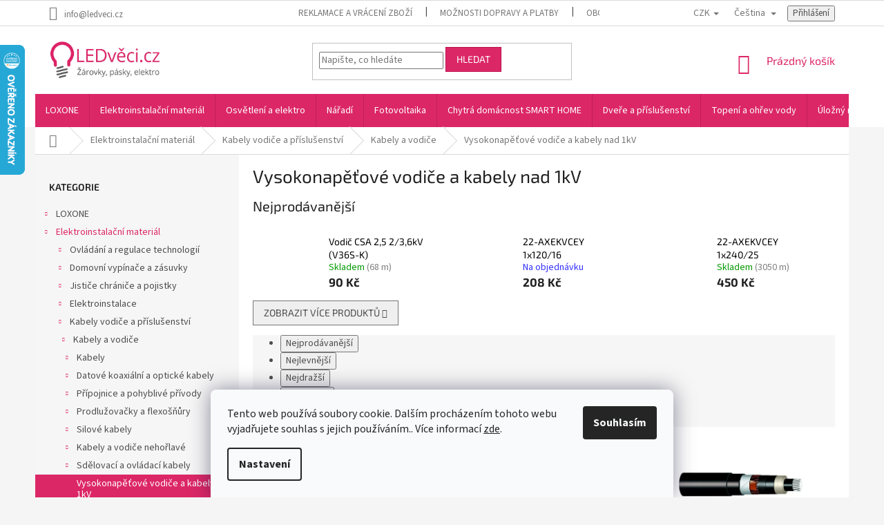

--- FILE ---
content_type: text/html; charset=utf-8
request_url: https://www.ledveci.cz/vysokonapetove-vodice-a-kabely-nad-1kv/
body_size: 51924
content:
<!doctype html><html lang="cs" dir="ltr" class="header-background-light external-fonts-loaded"><head><meta charset="utf-8" /><meta name="viewport" content="width=device-width,initial-scale=1" /><title>Vysokonapěťové vodiče a kabely nad 1kV - LEDvěci.cz</title><link rel="preconnect" href="https://cdn.myshoptet.com" /><link rel="dns-prefetch" href="https://cdn.myshoptet.com" /><link rel="preload" href="https://cdn.myshoptet.com/prj/dist/master/cms/libs/jquery/jquery-1.11.3.min.js" as="script" /><link href="https://cdn.myshoptet.com/prj/dist/master/cms/templates/frontend_templates/shared/css/font-face/source-sans-3.css" rel="stylesheet"><link href="https://cdn.myshoptet.com/prj/dist/master/cms/templates/frontend_templates/shared/css/font-face/exo-2.css" rel="stylesheet"><link href="https://cdn.myshoptet.com/prj/dist/master/shop/dist/font-shoptet-11.css.62c94c7785ff2cea73b2.css" rel="stylesheet"><script>
dataLayer = [];
dataLayer.push({'shoptet' : {
    "pageId": 9055,
    "pageType": "category",
    "currency": "CZK",
    "currencyInfo": {
        "decimalSeparator": ",",
        "exchangeRate": 1,
        "priceDecimalPlaces": 2,
        "symbol": "K\u010d",
        "symbolLeft": 0,
        "thousandSeparator": " "
    },
    "language": "cs",
    "projectId": 375360,
    "category": {
        "guid": "d7e946e6-9abf-11ec-aed5-ecf4bbcda94d",
        "path": "Elektroinstala\u010dn\u00ed materi\u00e1l | Kabely vodi\u010de a p\u0159\u00edslu\u0161enstv\u00ed | Kabely a vodi\u010de | Vysokonap\u011b\u0165ov\u00e9 vodi\u010de a kabely nad 1kV",
        "parentCategoryGuid": "d49806cc-9abe-11ec-afdf-ecf4bbcda94d"
    },
    "cartInfo": {
        "id": null,
        "freeShipping": false,
        "freeShippingFrom": 2000,
        "leftToFreeGift": {
            "formattedPrice": "0 K\u010d",
            "priceLeft": 0
        },
        "freeGift": false,
        "leftToFreeShipping": {
            "priceLeft": 2000,
            "dependOnRegion": 0,
            "formattedPrice": "2 000 K\u010d"
        },
        "discountCoupon": [],
        "getNoBillingShippingPrice": {
            "withoutVat": 0,
            "vat": 0,
            "withVat": 0
        },
        "cartItems": [],
        "taxMode": "ORDINARY"
    },
    "cart": [],
    "customer": {
        "priceRatio": 1,
        "priceListId": 1,
        "groupId": null,
        "registered": false,
        "mainAccount": false
    }
}});
dataLayer.push({'cookie_consent' : {
    "marketing": "denied",
    "analytics": "denied"
}});
document.addEventListener('DOMContentLoaded', function() {
    shoptet.consent.onAccept(function(agreements) {
        if (agreements.length == 0) {
            return;
        }
        dataLayer.push({
            'cookie_consent' : {
                'marketing' : (agreements.includes(shoptet.config.cookiesConsentOptPersonalisation)
                    ? 'granted' : 'denied'),
                'analytics': (agreements.includes(shoptet.config.cookiesConsentOptAnalytics)
                    ? 'granted' : 'denied')
            },
            'event': 'cookie_consent'
        });
    });
});
</script>

<!-- Google Tag Manager -->
<script>(function(w,d,s,l,i){w[l]=w[l]||[];w[l].push({'gtm.start':
new Date().getTime(),event:'gtm.js'});var f=d.getElementsByTagName(s)[0],
j=d.createElement(s),dl=l!='dataLayer'?'&l='+l:'';j.async=true;j.src=
'https://www.googletagmanager.com/gtm.js?id='+i+dl;f.parentNode.insertBefore(j,f);
})(window,document,'script','dataLayer','GTM-WVSC2QQ');</script>
<!-- End Google Tag Manager -->

<meta property="og:type" content="website"><meta property="og:site_name" content="ledveci.cz"><meta property="og:url" content="https://www.ledveci.cz/vysokonapetove-vodice-a-kabely-nad-1kv/"><meta property="og:title" content="Vysokonapěťové vodiče a kabely nad 1kV - LEDvěci.cz"><meta name="author" content="LEDvěci.cz"><meta name="web_author" content="Shoptet.cz"><meta name="dcterms.rightsHolder" content="www.ledveci.cz"><meta name="robots" content="index,follow"><meta property="og:image" content="https://cdn.myshoptet.com/usr/www.ledveci.cz/user/logos/logo_ledvec_2019_b.jpg?t=1769696541"><meta property="og:description" content="Vysokonapěťové vodiče a kabely nad 1kV, LEDvěci.cz"><meta name="description" content="Vysokonapěťové vodiče a kabely nad 1kV, LEDvěci.cz"><style>:root {--color-primary: #dc2767;--color-primary-h: 339;--color-primary-s: 72%;--color-primary-l: 51%;--color-primary-hover: #BB0F4C;--color-primary-hover-h: 339;--color-primary-hover-s: 85%;--color-primary-hover-l: 40%;--color-secondary: #dc2767;--color-secondary-h: 339;--color-secondary-s: 72%;--color-secondary-l: 51%;--color-secondary-hover: #BB0F4C;--color-secondary-hover-h: 339;--color-secondary-hover-s: 85%;--color-secondary-hover-l: 40%;--color-tertiary: #dc2767;--color-tertiary-h: 339;--color-tertiary-s: 72%;--color-tertiary-l: 51%;--color-tertiary-hover: #BB0F4C;--color-tertiary-hover-h: 339;--color-tertiary-hover-s: 85%;--color-tertiary-hover-l: 40%;--color-header-background: #ffffff;--template-font: "Source Sans 3";--template-headings-font: "Exo 2";--header-background-url: none;--cookies-notice-background: #F8FAFB;--cookies-notice-color: #252525;--cookies-notice-button-hover: #27263f;--cookies-notice-link-hover: #3b3a5f;--templates-update-management-preview-mode-content: "Náhled aktualizací šablony je aktivní pro váš prohlížeč."}</style>
    
    <link href="https://cdn.myshoptet.com/prj/dist/master/shop/dist/main-11.less.5a24dcbbdabfd189c152.css" rel="stylesheet" />
        
    <script>var shoptet = shoptet || {};</script>
    <script src="https://cdn.myshoptet.com/prj/dist/master/shop/dist/main-3g-header.js.27c4444ba5dd6be3416d.js"></script>
<!-- User include --><!-- api 473(125) html code header -->

                <style>
                    #order-billing-methods .radio-wrapper[data-guid="a09215f8-9b1e-11ed-adb3-246e96436e9c"]:not(.cggooglepay), #order-billing-methods .radio-wrapper[data-guid="a0a67c4c-9b1e-11ed-adb3-246e96436e9c"]:not(.cggooglepay), #order-billing-methods .radio-wrapper[data-guid="2f280736-c910-11eb-90ab-b8ca3a6a5ac4"]:not(.cgapplepay), #order-billing-methods .radio-wrapper[data-guid="301da88e-c910-11eb-90ab-b8ca3a6a5ac4"]:not(.cgapplepay) {
                        display: none;
                    }
                </style>
                <script type="text/javascript">
                    document.addEventListener('DOMContentLoaded', function() {
                        if (getShoptetDataLayer('pageType') === 'billingAndShipping') {
                            
                try {
                    if (window.ApplePaySession && window.ApplePaySession.canMakePayments()) {
                        
                        if (document.querySelector('#order-billing-methods .radio-wrapper[data-guid="2f280736-c910-11eb-90ab-b8ca3a6a5ac4"]')) {
                            document.querySelector('#order-billing-methods .radio-wrapper[data-guid="2f280736-c910-11eb-90ab-b8ca3a6a5ac4"]').classList.add('cgapplepay');
                        }
                        

                        if (document.querySelector('#order-billing-methods .radio-wrapper[data-guid="301da88e-c910-11eb-90ab-b8ca3a6a5ac4"]')) {
                            document.querySelector('#order-billing-methods .radio-wrapper[data-guid="301da88e-c910-11eb-90ab-b8ca3a6a5ac4"]').classList.add('cgapplepay');
                        }
                        
                    }
                } catch (err) {} 
            
                            
                const cgBaseCardPaymentMethod = {
                        type: 'CARD',
                        parameters: {
                            allowedAuthMethods: ["PAN_ONLY", "CRYPTOGRAM_3DS"],
                            allowedCardNetworks: [/*"AMEX", "DISCOVER", "INTERAC", "JCB",*/ "MASTERCARD", "VISA"]
                        }
                };
                
                function cgLoadScript(src, callback)
                {
                    var s,
                        r,
                        t;
                    r = false;
                    s = document.createElement('script');
                    s.type = 'text/javascript';
                    s.src = src;
                    s.onload = s.onreadystatechange = function() {
                        if ( !r && (!this.readyState || this.readyState == 'complete') )
                        {
                            r = true;
                            callback();
                        }
                    };
                    t = document.getElementsByTagName('script')[0];
                    t.parentNode.insertBefore(s, t);
                } 
                
                function cgGetGoogleIsReadyToPayRequest() {
                    return Object.assign(
                        {},
                        {
                            apiVersion: 2,
                            apiVersionMinor: 0
                        },
                        {
                            allowedPaymentMethods: [cgBaseCardPaymentMethod]
                        }
                    );
                }

                function onCgGooglePayLoaded() {
                    let paymentsClient = new google.payments.api.PaymentsClient({environment: 'PRODUCTION'});
                    paymentsClient.isReadyToPay(cgGetGoogleIsReadyToPayRequest()).then(function(response) {
                        if (response.result) {
                            
                        if (document.querySelector('#order-billing-methods .radio-wrapper[data-guid="a09215f8-9b1e-11ed-adb3-246e96436e9c"]')) {
                            document.querySelector('#order-billing-methods .radio-wrapper[data-guid="a09215f8-9b1e-11ed-adb3-246e96436e9c"]').classList.add('cggooglepay');
                        }
                        

                        if (document.querySelector('#order-billing-methods .radio-wrapper[data-guid="a0a67c4c-9b1e-11ed-adb3-246e96436e9c"]')) {
                            document.querySelector('#order-billing-methods .radio-wrapper[data-guid="a0a67c4c-9b1e-11ed-adb3-246e96436e9c"]').classList.add('cggooglepay');
                        }
                        	 	 	 	 	 
                        }
                    })
                    .catch(function(err) {});
                }
                
                cgLoadScript('https://pay.google.com/gp/p/js/pay.js', onCgGooglePayLoaded);
            
                        }
                    });
                </script> 
                
<!-- project html code header -->
<link rel="stylesheet" media="screen" href="https://www.ledveci.cz/user/documents/upload/css/template.css" />
<style>
.detail-parameters > tbody > tr:last-child {display: none;}
#content #products .product a.image img {max-width: 75%;}
#navigation .navigation-in .menu-level-1 .menu-item-13834,
.menu-helper .menu-level-1 .menu-item-13834{
	background: #6CC157;
}
.menu-helper .menu-level-1 .menu-item-3332 a{
	color: white;
}
.sidebar-inner .box.client-center-box ul li:nth-child(5) {display: none;}
#order-billing-methods .inactive-child{
	display: none;
}
#order-shipping-methods #shipping-201 .payment-info:after{
	content: "Balíček odešleme DPD, nebo Českou poštou od 3 do 7 pracovních dnů.";
  display: inline-block;
  font-size: 12px;
}
#order-shipping-methods #shipping-14 .payment-info:after{
	content: "POZOR ZMĚNA ADRESY:\A Vyzvednutí ve výdejním místě na adrese Jablunkovská 719, 73961 Třinec.\A Je potřeba vyčkat na SMS zprávu s výzvou k vyzvednutí zboží.";
  display: inline-block;
  font-size: 12px;
  white-space: pre-wrap;
  color: red;
}

#order-shipping-methods #shipping-197 .payment-info:after
{
	content: "Balíček odešleme do 3-7 pracovních dnů. Cena je pouze orientační, v případě atypického balení nebo použití více kusových zásilek bude doprava naceněna individuálně.";
  display: inline-block;
  font-size: 12px;
  white-space: pre-wrap;
  color: red;
}
#name-billingId-2 .payment-info:after{
	content: "Lze platit kartou i hotově.";
  display: inline-block;
  font-size: 12px;
}
#name-billingId-3 .payment-info:after
{
	content: "Payment at the driver's or at the point of issue.";
  display: block;
  font-size: 12px;
}
body.in-krok-1 #name-billingId-3 .payment-info:after
{
	content: "Při doručení Vaší objednávky zaplatíte při převzetí hotově, nebo platební kartou.";
  display: block;
  font-size: 12px;
}
body.in-krok-1 #name-billingId-570 .payment-info:after
{
	content: "Rychlá platba pomocí aplikace Vaší banky. Na konci objednávky budete přesměrováni k platbě z Vámi vybrané banky.";
  display: block;
  font-size: 12px;
}
body.in-krok-1 #name-billingId-564 .payment-info:after
{
	content: "Zabezpečená platba kartou VISA, Mastercard, nebo službami Apple Pay a Google Pay.";
  display: block;
  font-size: 12px;
}
body.in-comanda-plata-si-transport #name-billingId-3 .payment-info:after
{
	content: "Plata la șofer sau la punctul de emitere.";
  display: block;
  font-size: 12px;
}
body.in-schritt-1 #name-billingId-3 .payment-info:after
{
	content: "Zahlung beim Fahrer oder an der Ausgabestelle.";
  display: block;
  font-size: 12px;
}
body.in-schritt-1 #name-billingId-5 .payment-info:after{
	content: "Standard-Banküberweisung. Die Bestellung wird erst nach Zahlungseingang bearbeitet.";
  display: inline-block;
  font-size: 12px;
}
body.in-lepes-1 #name-billingId-3 .payment-info:after
{
	content: "Fizetés a sofőrnél vagy a kiállítás helyén.";
  display: block;
  font-size: 12px;
  
}
body.in-lepes-1 #name-billingId-5 .payment-info:after{
	content: "Standard-Banküberweisung. Die Bestellung wird erst nach Zahlungseingang bearbeitet.";
  display: inline-block;
  font-size: 12px;
}
body.in-krok-1 #name-billingId-5 .payment-info:after{
	content: "Po dokončení objednávky Vám zašleme údaje potřebné k realizaci bankovního převodu. V momentě připsání platby začínáme objednávku vyřizovat.";
  display: inline-block;
  font-size: 12px;
}
body.in-comanda-plata-si-transport #name-billingId-5 .payment-info:after{
	content: "Transfer bancar standard. Comanda va fi procesată numai după plată.";
  display: inline-block;
  font-size: 12px;
}
body.in-zamowienie-platnosci-i-wysylki #name-billingId-5 .payment-info:after{
	content: "Standardowy przelew bankowy. Zamówienie zostanie zrealizowane dopiero po dokonaniu płatności.";
  display: inline-block;
  font-size: 12px;
}
#name-billingId-5 .payment-info:after{
	content: "Standard bank transfer. The order will be processed only after payment.";
  display: inline-block;
  font-size: 12px;
}
.flag.flag-action {background-color: #db2766;font-size: 15px;}
.flag.flag-discount {background-color: #009901;}
.flags-extra .flag .price-save {font-size: 18px;}
.flags-extra .flag .price-standard {font-size: 14px;}
.p-image-wrapper .flags-extra .flag .price-save {font-size: 26px;}
.p-image-wrapper .flags-extra .flag .price-standard {font-size: 20px;}
.p .name {color: black;}
.subcategories li a {color: #666;}
.payment-info b {text-transform: none;}
.navigation-in > ul > li > a {padding-left: 15px;padding-right: 15px;}
.kontakt td, th {padding: 0 10px 0 0;}
#footer .site-name {max-width: 200px;text-align: center;}
#footer .site-name::after {content: url('https://303608.myshoptet.com/user/documents/upload/images/heureka_overeno.png');}
.btn.btn-cart::before, 
a.btn.btn-cart::before, 
.btn.add-to-cart-button::before, 
a.btn.add-to-cart-button::before {font-size: 10px;}
.container {position: relative;}
.ml-form-embedWrapper.embedForm {position: absolute !important;top: -310px;right: 50px;background:white !important;z-index: 100000;display: none;}
.ml-form-embedContent h4 {font-size: 20px !important;color: #666 !important;font-family: 'Exo 2',sans-serif !important;}
.ml-form-embedContent p {color: #666 !important;font-family: 'Exo 2',sans-serif !important;}
.ml-form-successContent h4 {font-size: 20px !important;color: #666 !important;font-family: 'Exo 2',sans-serif !important;}
.ml-form-successContent p {color: #666 !important;font-family: 'Exo 2',sans-serif !important;}
.msg {padding: 15px 20px;}
@media screen and (max-width: 500px)
{
.ml-form-embedWrapper.embedForm {position: absolute !important;top: -310px;right: 0px;background:white !important;z-index: 100000;}
.breadcrumbs {display: inherit;}
.navigation-home-icon-wrapper::before {position:relative;display: none;}
.navigation-home-icon-wrapper #navigation-first a {padding: 0 0 0 0;}
.breadcrumbs a::after {content: " / ";width: 20px;padding: 0px 5px;background-color: white !important;}
.breadcrumbs span#navigation-first {display: none;}
.breadcrumbs span#navigation-first a.navigation-home-icon::after {display: none;content: "";}
}
body.in-kosik .container .ml-form-embedWrapper,
body.in-kosik .container .ml-form-embed,
body.in-kosik .container .ml-form-embedWrapper.embedForm {display: none !important;visibility: hidden;}

body.in-krok-1 .container .ml-form-embedWrapper,
body.in-krok-1 .container .ml-form-embed,
body.in-krok-1 .container .ml-form-embedWrapper.embedForm {display: none !important;visibility: hidden;}
body.in-krok-2 .container .ml-form-embedWrapper,
body.in-krok-2 .container .ml-form-embed,
body.in-krok-2 .container .ml-form-embedWrapper.embedForm {display: none !important;visibility: hidden;}
div[data-id="billing-405"] {display: none;}

@media screen and (max-width: 767px)
{ol.cart-header li.active{display: none;}.ordering-process .site-name{display: block;}
.radio-wrapper input[type="radio"]+label .payment-shipping-price{flex-grow: unset;min-width: 55px;}.payment-info b{padding-right: 2px;}.payment-info{width: 50%;}}
.p-detail-inner-header .p-code-label, .p-detail-inner-header .default-variant
{   
	display: block;
	font-weight: bold;
  padding-right: 6px;
  text-indent: -9999px;
  line-height: 0;
}
.p-detail-inner-header .p-code-label::after
{
  text-indent: 0;
  display: block;
  line-height: initial;
	content: "Kód produktu:"
}
.p-detail-inner-header
{
	display: grid;
}
.p-detail-inner-header .p-code
{
	display: inline-flex;
}
.flag {
  padding: unset;
}
.p-image-wrapper .flags-extra .flag {
  height: 75px;
  width: 75px;
}
.flag.flag-freeshipping {
	background: none;
	content: url("https://www.ledveci.cz/user/documents/upload/images/doprava-zdarma-gre.png");
}
.flag
{
    padding: 4px 8px;
}
.flag-freeshipping
{
		padding: 0px 0px;
}

.top-navigation-contacts a[data-testid="contactboxPhone"] {
	display: none;
}
</style>
<!-- /User include --><link rel="shortcut icon" href="/favicon.ico" type="image/x-icon" /><link rel="canonical" href="https://www.ledveci.cz/vysokonapetove-vodice-a-kabely-nad-1kv/" /><link rel="alternate" hreflang="cs" href="https://www.ledveci.cz/vysokonapetove-vodice-a-kabely-nad-1kv/" /><link rel="alternate" hreflang="sk" href="https://www.ledveci.cz/sk/vysokonapetove-vodice-a-kabely-nad-1kv/" /><link rel="alternate" hreflang="de" href="https://www.ledveci.cz/de/vysokonapetove-vodice-a-kabely-nad-1kv/" /><link rel="alternate" hreflang="en" href="https://www.ledveci.cz/en/vysokonapetove-vodice-a-kabely-nad-1kv/" /><link rel="alternate" hreflang="ro" href="https://www.ledveci.cz/ro/vysokonapetove-vodice-a-kabely-nad-1kv/" /><link rel="alternate" hreflang="pl" href="https://www.ledveci.cz/pl/vysokonapetove-vodice-a-kabely-nad-1kv/" /><link rel="alternate" hreflang="x-default" href="https://www.ledveci.cz/vysokonapetove-vodice-a-kabely-nad-1kv/" />    <script>
        var _hwq = _hwq || [];
        _hwq.push(['setKey', '611FD26C61C02B6E8DFA5C74D09ABE1F']);
        _hwq.push(['setTopPos', '0']);
        _hwq.push(['showWidget', '21']);
        (function() {
            var ho = document.createElement('script');
            ho.src = 'https://cz.im9.cz/direct/i/gjs.php?n=wdgt&sak=611FD26C61C02B6E8DFA5C74D09ABE1F';
            var s = document.getElementsByTagName('script')[0]; s.parentNode.insertBefore(ho, s);
        })();
    </script>
<script>!function(){var t={9196:function(){!function(){var t=/\[object (Boolean|Number|String|Function|Array|Date|RegExp)\]/;function r(r){return null==r?String(r):(r=t.exec(Object.prototype.toString.call(Object(r))))?r[1].toLowerCase():"object"}function n(t,r){return Object.prototype.hasOwnProperty.call(Object(t),r)}function e(t){if(!t||"object"!=r(t)||t.nodeType||t==t.window)return!1;try{if(t.constructor&&!n(t,"constructor")&&!n(t.constructor.prototype,"isPrototypeOf"))return!1}catch(t){return!1}for(var e in t);return void 0===e||n(t,e)}function o(t,r,n){this.b=t,this.f=r||function(){},this.d=!1,this.a={},this.c=[],this.e=function(t){return{set:function(r,n){u(c(r,n),t.a)},get:function(r){return t.get(r)}}}(this),i(this,t,!n);var e=t.push,o=this;t.push=function(){var r=[].slice.call(arguments,0),n=e.apply(t,r);return i(o,r),n}}function i(t,n,o){for(t.c.push.apply(t.c,n);!1===t.d&&0<t.c.length;){if("array"==r(n=t.c.shift()))t:{var i=n,a=t.a;if("string"==r(i[0])){for(var f=i[0].split("."),s=f.pop(),p=(i=i.slice(1),0);p<f.length;p++){if(void 0===a[f[p]])break t;a=a[f[p]]}try{a[s].apply(a,i)}catch(t){}}}else if("function"==typeof n)try{n.call(t.e)}catch(t){}else{if(!e(n))continue;for(var l in n)u(c(l,n[l]),t.a)}o||(t.d=!0,t.f(t.a,n),t.d=!1)}}function c(t,r){for(var n={},e=n,o=t.split("."),i=0;i<o.length-1;i++)e=e[o[i]]={};return e[o[o.length-1]]=r,n}function u(t,o){for(var i in t)if(n(t,i)){var c=t[i];"array"==r(c)?("array"==r(o[i])||(o[i]=[]),u(c,o[i])):e(c)?(e(o[i])||(o[i]={}),u(c,o[i])):o[i]=c}}window.DataLayerHelper=o,o.prototype.get=function(t){var r=this.a;t=t.split(".");for(var n=0;n<t.length;n++){if(void 0===r[t[n]])return;r=r[t[n]]}return r},o.prototype.flatten=function(){this.b.splice(0,this.b.length),this.b[0]={},u(this.a,this.b[0])}}()}},r={};function n(e){var o=r[e];if(void 0!==o)return o.exports;var i=r[e]={exports:{}};return t[e](i,i.exports,n),i.exports}n.n=function(t){var r=t&&t.__esModule?function(){return t.default}:function(){return t};return n.d(r,{a:r}),r},n.d=function(t,r){for(var e in r)n.o(r,e)&&!n.o(t,e)&&Object.defineProperty(t,e,{enumerable:!0,get:r[e]})},n.o=function(t,r){return Object.prototype.hasOwnProperty.call(t,r)},function(){"use strict";n(9196)}()}();</script><style>/* custom background */@media (min-width: 992px) {body {background-color: #f5f5f5 ;background-position: left top;background-repeat: repeat !important;background-attachment: fixed;}}</style>    <!-- Global site tag (gtag.js) - Google Analytics -->
    <script async src="https://www.googletagmanager.com/gtag/js?id=G-C0NM38S4S3"></script>
    <script>
        
        window.dataLayer = window.dataLayer || [];
        function gtag(){dataLayer.push(arguments);}
        

                    console.debug('default consent data');

            gtag('consent', 'default', {"ad_storage":"denied","analytics_storage":"denied","ad_user_data":"denied","ad_personalization":"denied","wait_for_update":500});
            dataLayer.push({
                'event': 'default_consent'
            });
        
        gtag('js', new Date());

        
                gtag('config', 'G-C0NM38S4S3', {"groups":"GA4","send_page_view":false,"content_group":"category","currency":"CZK","page_language":"cs"});
        
                gtag('config', 'AW-16851657226', {"allow_enhanced_conversions":true});
        
        
        
        
        
                    gtag('event', 'page_view', {"send_to":"GA4","page_language":"cs","content_group":"category","currency":"CZK"});
        
        
        
        
        
        
        
        
        
        
        
        
        
        document.addEventListener('DOMContentLoaded', function() {
            if (typeof shoptet.tracking !== 'undefined') {
                for (var id in shoptet.tracking.bannersList) {
                    gtag('event', 'view_promotion', {
                        "send_to": "UA",
                        "promotions": [
                            {
                                "id": shoptet.tracking.bannersList[id].id,
                                "name": shoptet.tracking.bannersList[id].name,
                                "position": shoptet.tracking.bannersList[id].position
                            }
                        ]
                    });
                }
            }

            shoptet.consent.onAccept(function(agreements) {
                if (agreements.length !== 0) {
                    console.debug('gtag consent accept');
                    var gtagConsentPayload =  {
                        'ad_storage': agreements.includes(shoptet.config.cookiesConsentOptPersonalisation)
                            ? 'granted' : 'denied',
                        'analytics_storage': agreements.includes(shoptet.config.cookiesConsentOptAnalytics)
                            ? 'granted' : 'denied',
                                                                                                'ad_user_data': agreements.includes(shoptet.config.cookiesConsentOptPersonalisation)
                            ? 'granted' : 'denied',
                        'ad_personalization': agreements.includes(shoptet.config.cookiesConsentOptPersonalisation)
                            ? 'granted' : 'denied',
                        };
                    console.debug('update consent data', gtagConsentPayload);
                    gtag('consent', 'update', gtagConsentPayload);
                    dataLayer.push(
                        { 'event': 'update_consent' }
                    );
                }
            });
        });
    </script>
</head><body class="desktop id-9055 in-vysokonapetove-vodice-a-kabely-nad-1kv template-11 type-category multiple-columns-body columns-3 ums_forms_redesign--off ums_a11y_category_page--on ums_discussion_rating_forms--off ums_flags_display_unification--on ums_a11y_login--on mobile-header-version-0"><noscript>
    <style>
        #header {
            padding-top: 0;
            position: relative !important;
            top: 0;
        }
        .header-navigation {
            position: relative !important;
        }
        .overall-wrapper {
            margin: 0 !important;
        }
        body:not(.ready) {
            visibility: visible !important;
        }
    </style>
    <div class="no-javascript">
        <div class="no-javascript__title">Musíte změnit nastavení vašeho prohlížeče</div>
        <div class="no-javascript__text">Podívejte se na: <a href="https://www.google.com/support/bin/answer.py?answer=23852">Jak povolit JavaScript ve vašem prohlížeči</a>.</div>
        <div class="no-javascript__text">Pokud používáte software na blokování reklam, může být nutné povolit JavaScript z této stránky.</div>
        <div class="no-javascript__text">Děkujeme.</div>
    </div>
</noscript>
<script>
var dataHelper = new DataLayerHelper(dataLayer);
// Page type is one of:
//     checkout: cart, billingAndShipping, customerDetails, thankYou
//     other:    homepage, article, category, productDetail, section
var pageType = dataHelper.get('shoptet.pageType');

// On any page, you can check for content of cart.
// It contains pairs productCode => itemCount
var cart = dataHelper.get('shoptet.cart');
var product = dataHelper.get('shoptet.product');

// Different page types have different data available
if (pageType == "productDetail") {
    dataLayer.push({
        // We show how to change delimiter if needed
        "event": "view_item",
        "eventModel": {
            "items": [
                {
                    "id": product.code,
                    "name": product.name,
                    "brand": product.manufacturer,
                    "price": product.priceWithVat,
                    "quantity": 1,
                    "item_variant": product.hasVariants
                }
            ]
        }
    });
}

if(pageType == "thankYou") {
    var dataProducts = [];
    var product = dataHelper.get('shoptet.order.content');

    product.forEach((prod) => {
        dataProducts.push({
            "id": prod.sku,
            "name": prod.name,
            "price": prod.price,
            "quantity": prod.quantity
        });
    });

    dataLayer.push({
        "event": "purchase",
        "eventModel": {
            "items": dataProducts
        }
    });
}
</script>

<!-- Google Tag Manager (noscript) -->
<noscript><iframe src="https://www.googletagmanager.com/ns.html?id=GTM-WVSC2QQ"
height="0" width="0" style="display:none;visibility:hidden"></iframe></noscript>
<!-- End Google Tag Manager (noscript) -->

    <div class="siteCookies siteCookies--bottom siteCookies--light js-siteCookies" role="dialog" data-testid="cookiesPopup" data-nosnippet>
        <div class="siteCookies__form">
            <div class="siteCookies__content">
                <div class="siteCookies__text">
                    Tento web používá soubory cookie. Dalším procházením tohoto webu vyjadřujete souhlas s jejich používáním.. Více informací <a href="http://www.ledveci.cz/podminky-ochrany-osobnich-udaju/" target="\">zde</a>.
                </div>
                <p class="siteCookies__links">
                    <button class="siteCookies__link js-cookies-settings" aria-label="Nastavení cookies" data-testid="cookiesSettings">Nastavení</button>
                </p>
            </div>
            <div class="siteCookies__buttonWrap">
                                <button class="siteCookies__button js-cookiesConsentSubmit" value="all" aria-label="Přijmout cookies" data-testid="buttonCookiesAccept">Souhlasím</button>
            </div>
        </div>
        <script>
            document.addEventListener("DOMContentLoaded", () => {
                const siteCookies = document.querySelector('.js-siteCookies');
                document.addEventListener("scroll", shoptet.common.throttle(() => {
                    const st = document.documentElement.scrollTop;
                    if (st > 1) {
                        siteCookies.classList.add('siteCookies--scrolled');
                    } else {
                        siteCookies.classList.remove('siteCookies--scrolled');
                    }
                }, 100));
            });
        </script>
    </div>
<a href="#content" class="skip-link sr-only">Přejít na obsah</a><div class="overall-wrapper"><div class="user-action"><div class="container">
    <div class="user-action-in">
                    <div id="login" class="user-action-login popup-widget login-widget" role="dialog" aria-labelledby="loginHeading">
        <div class="popup-widget-inner">
                            <h2 id="loginHeading">Přihlášení k vašemu účtu</h2><div id="customerLogin"><form action="/action/Customer/Login/" method="post" id="formLoginIncluded" class="csrf-enabled formLogin" data-testid="formLogin"><input type="hidden" name="referer" value="" /><div class="form-group"><div class="input-wrapper email js-validated-element-wrapper no-label"><input type="email" name="email" class="form-control" autofocus placeholder="E-mailová adresa (např. jan@novak.cz)" data-testid="inputEmail" autocomplete="email" required /></div></div><div class="form-group"><div class="input-wrapper password js-validated-element-wrapper no-label"><input type="password" name="password" class="form-control" placeholder="Heslo" data-testid="inputPassword" autocomplete="current-password" required /><span class="no-display">Nemůžete vyplnit toto pole</span><input type="text" name="surname" value="" class="no-display" /></div></div><div class="form-group"><div class="login-wrapper"><button type="submit" class="btn btn-secondary btn-text btn-login" data-testid="buttonSubmit">Přihlásit se</button><div class="password-helper"><a href="/registrace/" data-testid="signup" rel="nofollow">Nová registrace</a><a href="/klient/zapomenute-heslo/" rel="nofollow">Zapomenuté heslo</a></div></div></div></form>
</div>                    </div>
    </div>

                            <div id="cart-widget" class="user-action-cart popup-widget cart-widget loader-wrapper" data-testid="popupCartWidget" role="dialog" aria-hidden="true">
    <div class="popup-widget-inner cart-widget-inner place-cart-here">
        <div class="loader-overlay">
            <div class="loader"></div>
        </div>
    </div>

    <div class="cart-widget-button">
        <a href="/kosik/" class="btn btn-conversion" id="continue-order-button" rel="nofollow" data-testid="buttonNextStep">Pokračovat do košíku</a>
    </div>
</div>
            </div>
</div>
</div><div class="top-navigation-bar" data-testid="topNavigationBar">

    <div class="container">

        <div class="top-navigation-contacts">
            <strong>Zákaznická podpora:</strong><a href="tel:+420777848084" class="project-phone" aria-label="Zavolat na +420777848084" data-testid="contactboxPhone"><span>+420777848084</span></a><a href="mailto:info@ledveci.cz" class="project-email" data-testid="contactboxEmail"><span>info@ledveci.cz</span></a>        </div>

                            <div class="top-navigation-menu">
                <div class="top-navigation-menu-trigger"></div>
                <ul class="top-navigation-bar-menu">
                                            <li class="top-navigation-menu-item-6234">
                            <a href="/reklamace/"> Reklamace a vrácení zboží</a>
                        </li>
                                            <li class="top-navigation-menu-item-18483">
                            <a href="/dopravy-a-platby/">Možnosti dopravy a platby</a>
                        </li>
                                            <li class="top-navigation-menu-item-39">
                            <a href="/obchodni-podminky/">Obchodní podmínky</a>
                        </li>
                                            <li class="top-navigation-menu-item-691">
                            <a href="/podminky-ochrany-osobnich-udaju/">Zpracování osobních údajů</a>
                        </li>
                                            <li class="top-navigation-menu-item-3203">
                            <a href="/navody-k-obsluze/">Návody k obsluze</a>
                        </li>
                                            <li class="top-navigation-menu-item-3473">
                            <a href="/velkoobchodni-spoluprace/">Velkoobchod</a>
                        </li>
                                            <li class="top-navigation-menu-item-3215">
                            <a href="/kontakt/">Kontakt</a>
                        </li>
                                    </ul>
                <ul class="top-navigation-bar-menu-helper"></ul>
            </div>
        
        <div class="top-navigation-tools top-navigation-tools--language">
            <div class="responsive-tools">
                <a href="#" class="toggle-window" data-target="search" aria-label="Hledat" data-testid="linkSearchIcon"></a>
                                                            <a href="#" class="toggle-window" data-target="login"></a>
                                                    <a href="#" class="toggle-window" data-target="navigation" aria-label="Menu" data-testid="hamburgerMenu"></a>
            </div>
                <div class="languagesMenu">
        <button id="topNavigationDropdown" class="languagesMenu__flags" type="button" data-toggle="dropdown" aria-haspopup="true" aria-expanded="false">
            <svg aria-hidden="true" style="position: absolute; width: 0; height: 0; overflow: hidden;" version="1.1" xmlns="http://www.w3.org/2000/svg" xmlns:xlink="http://www.w3.org/1999/xlink"><defs><symbol id="shp-flag-CZ" viewBox="0 0 32 32"><title>CZ</title><path fill="#0052b4" style="fill: var(--color20, #0052b4)" d="M0 5.334h32v21.333h-32v-21.333z"></path><path fill="#d80027" style="fill: var(--color19, #d80027)" d="M32 16v10.666h-32l13.449-10.666z"></path><path fill="#f0f0f0" style="fill: var(--color21, #f0f0f0)" d="M32 5.334v10.666h-18.551l-13.449-10.666z"></path></symbol><symbol id="shp-flag-SK" viewBox="0 0 32 32"><title>SK</title><path fill="#f0f0f0" style="fill: var(--color21, #f0f0f0)" d="M0 5.334h32v21.333h-32v-21.333z"></path><path fill="#0052b4" style="fill: var(--color20, #0052b4)" d="M0 12.29h32v7.42h-32v-7.42z"></path><path fill="#d80027" style="fill: var(--color19, #d80027)" d="M0 19.71h32v6.957h-32v-6.956z"></path><path fill="#f0f0f0" style="fill: var(--color21, #f0f0f0)" d="M8.092 11.362v5.321c0 3.027 3.954 3.954 3.954 3.954s3.954-0.927 3.954-3.954v-5.321h-7.908z"></path><path fill="#d80027" style="fill: var(--color19, #d80027)" d="M9.133 11.518v5.121c0 0.342 0.076 0.665 0.226 0.968 1.493 0 3.725 0 5.373 0 0.15-0.303 0.226-0.626 0.226-0.968v-5.121h-5.826z"></path><path fill="#f0f0f0" style="fill: var(--color21, #f0f0f0)" d="M13.831 15.089h-1.339v-0.893h0.893v-0.893h-0.893v-0.893h-0.893v0.893h-0.893v0.893h0.893v0.893h-1.339v0.893h1.339v0.893h0.893v-0.893h1.339z"></path><path fill="#0052b4" style="fill: var(--color20, #0052b4)" d="M10.577 18.854c0.575 0.361 1.166 0.571 1.469 0.665 0.303-0.093 0.894-0.303 1.469-0.665 0.58-0.365 0.987-0.782 1.218-1.246-0.255-0.18-0.565-0.286-0.901-0.286-0.122 0-0.241 0.015-0.355 0.041-0.242-0.55-0.791-0.934-1.43-0.934s-1.188 0.384-1.43 0.934c-0.114-0.027-0.233-0.041-0.355-0.041-0.336 0-0.646 0.106-0.901 0.286 0.231 0.465 0.637 0.882 1.217 1.246z"></path></symbol><symbol id="shp-flag-DE" viewBox="0 0 32 32"><title>DE</title><path fill="#d80027" style="fill: var(--color19, #d80027)" d="M0 5.333h32v21.334h-32v-21.334z"></path><path fill="#000" style="fill: var(--color9, #000)" d="M0 5.333h32v7.111h-32v-7.111z"></path><path fill="#ffda44" style="fill: var(--color17, #ffda44)" d="M0 19.555h32v7.111h-32v-7.111z"></path></symbol><symbol id="shp-flag-GB" viewBox="0 0 32 32"><title>GB</title><path fill="#f0f0f0" style="fill: var(--color21, #f0f0f0)" d="M0 5.333h32v21.334h-32v-21.334z"></path><path fill="#d80027" style="fill: var(--color19, #d80027)" d="M18 5.333h-4v8.667h-14v4h14v8.667h4v-8.667h14v-4h-14z"></path><path fill="#0052b4" style="fill: var(--color20, #0052b4)" d="M24.612 19.71l7.388 4.105v-4.105z"></path><path fill="#0052b4" style="fill: var(--color20, #0052b4)" d="M19.478 19.71l12.522 6.957v-1.967l-8.981-4.989z"></path><path fill="#0052b4" style="fill: var(--color20, #0052b4)" d="M28.665 26.666l-9.186-5.104v5.104z"></path><path fill="#f0f0f0" style="fill: var(--color21, #f0f0f0)" d="M19.478 19.71l12.522 6.957v-1.967l-8.981-4.989z"></path><path fill="#d80027" style="fill: var(--color19, #d80027)" d="M19.478 19.71l12.522 6.957v-1.967l-8.981-4.989z"></path><path fill="#0052b4" style="fill: var(--color20, #0052b4)" d="M5.646 19.71l-5.646 3.137v-3.137z"></path><path fill="#0052b4" style="fill: var(--color20, #0052b4)" d="M12.522 20.594v6.072h-10.929z"></path><path fill="#d80027" style="fill: var(--color19, #d80027)" d="M8.981 19.71l-8.981 4.989v1.967l12.522-6.957z"></path><path fill="#0052b4" style="fill: var(--color20, #0052b4)" d="M7.388 12.29l-7.388-4.105v4.105z"></path><path fill="#0052b4" style="fill: var(--color20, #0052b4)" d="M12.522 12.29l-12.522-6.957v1.967l8.981 4.989z"></path><path fill="#0052b4" style="fill: var(--color20, #0052b4)" d="M3.335 5.333l9.186 5.104v-5.104z"></path><path fill="#f0f0f0" style="fill: var(--color21, #f0f0f0)" d="M12.522 12.29l-12.522-6.957v1.967l8.981 4.989z"></path><path fill="#d80027" style="fill: var(--color19, #d80027)" d="M12.522 12.29l-12.522-6.957v1.967l8.981 4.989z"></path><path fill="#0052b4" style="fill: var(--color20, #0052b4)" d="M26.354 12.29l5.646-3.137v3.137z"></path><path fill="#0052b4" style="fill: var(--color20, #0052b4)" d="M19.478 11.405v-6.072h10.929z"></path><path fill="#d80027" style="fill: var(--color19, #d80027)" d="M23.019 12.29l8.981-4.989v-1.967l-12.522 6.957z"></path></symbol><symbol id="shp-flag-RO" viewBox="0 0 32 32"><title>RO</title><path fill="#ffda44" style="fill: var(--color17, #ffda44)" d="M0 5.333h32v21.333h-32v-21.333z"></path><path fill="#0052b4" style="fill: var(--color20, #0052b4)" d="M0 5.333h10.666v21.334h-10.666v-21.334z"></path><path fill="#d80027" style="fill: var(--color19, #d80027)" d="M21.334 5.333h10.666v21.334h-10.666v-21.334z"></path></symbol><symbol id="shp-flag-PL" viewBox="0 0 32 32"><title>PL</title><path fill="#f0f0f0" style="fill: var(--color21, #f0f0f0)" d="M0 5.334h32v21.333h-32v-21.333z"></path><path fill="#f0f0f0" style="fill: var(--color21, #f0f0f0)" d="M0 5.334h32v10.666h-32v-10.666z"></path><path fill="#d80027" style="fill: var(--color19, #d80027)" d="M0 16h32v10.666h-32v-10.666z"></path></symbol></defs></svg>
            <svg class="shp-flag shp-flag-CZ">
                <use xlink:href="#shp-flag-CZ"></use>
            </svg>
            <span class="caret"></span>
        </button>
        <div class="languagesMenu__content" aria-labelledby="topNavigationDropdown">
                            <div class="languagesMenu__box toggle-window js-languagesMenu__box" data-hover="true" data-target="currency">
                    <div class="languagesMenu__header languagesMenu__header--name">Měna</div>
                    <div class="languagesMenu__header languagesMenu__header--actual" data-toggle="dropdown">CZK<span class="caret"></span></div>
                    <ul class="languagesMenu__list languagesMenu__list--currency">
                                                    <li class="languagesMenu__list__item">
                                <a href="/action/Currency/changeCurrency/?currencyCode=CZK" rel="nofollow" class="languagesMenu__list__link languagesMenu__list__link--currency">CZK</a>
                            </li>
                                                    <li class="languagesMenu__list__item">
                                <a href="/action/Currency/changeCurrency/?currencyCode=EUR" rel="nofollow" class="languagesMenu__list__link languagesMenu__list__link--currency">EUR</a>
                            </li>
                                                    <li class="languagesMenu__list__item">
                                <a href="/action/Currency/changeCurrency/?currencyCode=HUF" rel="nofollow" class="languagesMenu__list__link languagesMenu__list__link--currency">HUF</a>
                            </li>
                                            </ul>
                </div>
                                        <div class="languagesMenu__box toggle-window js-languagesMenu__box" data-hover="true" data-target="language">
                    <div class="languagesMenu__header languagesMenu__header--name">Jazyk</div>
                    <div class="languagesMenu__header languagesMenu__header--actual" data-toggle="dropdown">
                                                                                    
                                    Čeština
                                
                                                                                                                                                                                                                                                                                                                                                <span class="caret"></span>
                    </div>
                    <ul class="languagesMenu__list languagesMenu__list--language">
                                                    <li>
                                <a href="/action/Language/changeLanguage/?language=cs" rel="nofollow" class="languagesMenu__list__link">
                                    <svg class="shp-flag shp-flag-CZ">
                                        <use xlink:href="#shp-flag-CZ"></use>
                                    </svg>
                                    <span class="languagesMenu__list__name languagesMenu__list__name--actual">Čeština</span>
                                </a>
                            </li>
                                                    <li>
                                <a href="/action/Language/changeLanguage/?language=sk" rel="nofollow" class="languagesMenu__list__link">
                                    <svg class="shp-flag shp-flag-SK">
                                        <use xlink:href="#shp-flag-SK"></use>
                                    </svg>
                                    <span class="languagesMenu__list__name">Slovenčina</span>
                                </a>
                            </li>
                                                    <li>
                                <a href="/action/Language/changeLanguage/?language=de" rel="nofollow" class="languagesMenu__list__link">
                                    <svg class="shp-flag shp-flag-DE">
                                        <use xlink:href="#shp-flag-DE"></use>
                                    </svg>
                                    <span class="languagesMenu__list__name">Deutsch</span>
                                </a>
                            </li>
                                                    <li>
                                <a href="/action/Language/changeLanguage/?language=en" rel="nofollow" class="languagesMenu__list__link">
                                    <svg class="shp-flag shp-flag-GB">
                                        <use xlink:href="#shp-flag-GB"></use>
                                    </svg>
                                    <span class="languagesMenu__list__name">English</span>
                                </a>
                            </li>
                                                    <li>
                                <a href="/action/Language/changeLanguage/?language=ro" rel="nofollow" class="languagesMenu__list__link">
                                    <svg class="shp-flag shp-flag-RO">
                                        <use xlink:href="#shp-flag-RO"></use>
                                    </svg>
                                    <span class="languagesMenu__list__name">Română</span>
                                </a>
                            </li>
                                                    <li>
                                <a href="/action/Language/changeLanguage/?language=pl" rel="nofollow" class="languagesMenu__list__link">
                                    <svg class="shp-flag shp-flag-PL">
                                        <use xlink:href="#shp-flag-PL"></use>
                                    </svg>
                                    <span class="languagesMenu__list__name">Język polski</span>
                                </a>
                            </li>
                                            </ul>
                </div>
                    </div>
    </div>
            <button class="top-nav-button top-nav-button-login toggle-window" type="button" data-target="login" aria-haspopup="dialog" aria-controls="login" aria-expanded="false" data-testid="signin"><span>Přihlášení</span></button>        </div>

    </div>

</div>
<header id="header"><div class="container navigation-wrapper">
    <div class="header-top">
        <div class="site-name-wrapper">
            <div class="site-name"><a href="/" data-testid="linkWebsiteLogo"><img src="https://cdn.myshoptet.com/usr/www.ledveci.cz/user/logos/logo_ledvec_2019_b.jpg" alt="LEDvěci.cz" fetchpriority="low" /></a></div>        </div>
        <div class="search" itemscope itemtype="https://schema.org/WebSite">
            <meta itemprop="headline" content="Vysokonapěťové vodiče a kabely nad 1kV"/><meta itemprop="url" content="https://www.ledveci.cz"/><meta itemprop="text" content="Vysokonapěťové vodiče a kabely nad 1kV, LEDvěci.cz"/>            <form action="/action/ProductSearch/prepareString/" method="post"
    id="formSearchForm" class="search-form compact-form js-search-main"
    itemprop="potentialAction" itemscope itemtype="https://schema.org/SearchAction" data-testid="searchForm">
    <fieldset>
        <meta itemprop="target"
            content="https://www.ledveci.cz/vyhledavani/?string={string}"/>
        <input type="hidden" name="language" value="cs"/>
        
            
<input
    type="search"
    name="string"
        class="query-input form-control search-input js-search-input"
    placeholder="Napište, co hledáte"
    autocomplete="off"
    required
    itemprop="query-input"
    aria-label="Vyhledávání"
    data-testid="searchInput"
>
            <button type="submit" class="btn btn-default" data-testid="searchBtn">Hledat</button>
        
    </fieldset>
</form>
        </div>
        <div class="navigation-buttons">
                
    <a href="/kosik/" class="btn btn-icon toggle-window cart-count" data-target="cart" data-hover="true" data-redirect="true" data-testid="headerCart" rel="nofollow" aria-haspopup="dialog" aria-expanded="false" aria-controls="cart-widget">
        
                <span class="sr-only">Nákupní košík</span>
        
            <span class="cart-price visible-lg-inline-block" data-testid="headerCartPrice">
                                    Prázdný košík                            </span>
        
    
            </a>
        </div>
    </div>
    <nav id="navigation" aria-label="Hlavní menu" data-collapsible="true"><div class="navigation-in menu"><ul class="menu-level-1" role="menubar" data-testid="headerMenuItems"><li class="menu-item-20223 ext" role="none"><a href="/loxone-shop/" data-testid="headerMenuItem" role="menuitem" aria-haspopup="true" aria-expanded="false"><b>LOXONE</b><span class="submenu-arrow"></span></a><ul class="menu-level-2" aria-label="LOXONE" tabindex="-1" role="menu"><li class="menu-item-20490 has-third-level" role="none"><a href="/prislusenstvi-3/" class="menu-image" data-testid="headerMenuItem" tabindex="-1" aria-hidden="true"><img src="data:image/svg+xml,%3Csvg%20width%3D%22140%22%20height%3D%22100%22%20xmlns%3D%22http%3A%2F%2Fwww.w3.org%2F2000%2Fsvg%22%3E%3C%2Fsvg%3E" alt="" aria-hidden="true" width="140" height="100"  data-src="https://cdn.myshoptet.com/prj/dist/master/cms/templates/frontend_templates/00/img/folder.svg" fetchpriority="low" /></a><div><a href="/prislusenstvi-3/" data-testid="headerMenuItem" role="menuitem"><span>Příslušenství</span></a>
                                                    <ul class="menu-level-3" role="menu">
                                                                    <li class="menu-item-20493" role="none">
                                        <a href="/loxone-air/" data-testid="headerMenuItem" role="menuitem">
                                            Loxone Air</a>,                                    </li>
                                                                    <li class="menu-item-20496" role="none">
                                        <a href="/loxone-tree/" data-testid="headerMenuItem" role="menuitem">
                                            Loxone Tree</a>,                                    </li>
                                                                    <li class="menu-item-20520" role="none">
                                        <a href="/senzory-2/" data-testid="headerMenuItem" role="menuitem">
                                            Senzory</a>,                                    </li>
                                                                    <li class="menu-item-20523" role="none">
                                        <a href="/napajeci-zdroje-a-routery/" data-testid="headerMenuItem" role="menuitem">
                                            Napájecí zdroje a routery</a>,                                    </li>
                                                                    <li class="menu-item-20526" role="none">
                                        <a href="/baterie/" data-testid="headerMenuItem" role="menuitem">
                                            Baterie</a>                                    </li>
                                                            </ul>
                        </div></li><li class="menu-item-20502" role="none"><a href="/konektivita-2/" class="menu-image" data-testid="headerMenuItem" tabindex="-1" aria-hidden="true"><img src="data:image/svg+xml,%3Csvg%20width%3D%22140%22%20height%3D%22100%22%20xmlns%3D%22http%3A%2F%2Fwww.w3.org%2F2000%2Fsvg%22%3E%3C%2Fsvg%3E" alt="" aria-hidden="true" width="140" height="100"  data-src="https://cdn.myshoptet.com/prj/dist/master/cms/templates/frontend_templates/00/img/folder.svg" fetchpriority="low" /></a><div><a href="/konektivita-2/" data-testid="headerMenuItem" role="menuitem"><span>Konektivita</span></a>
                        </div></li><li class="menu-item-20505" role="none"><a href="/ovladace/" class="menu-image" data-testid="headerMenuItem" tabindex="-1" aria-hidden="true"><img src="data:image/svg+xml,%3Csvg%20width%3D%22140%22%20height%3D%22100%22%20xmlns%3D%22http%3A%2F%2Fwww.w3.org%2F2000%2Fsvg%22%3E%3C%2Fsvg%3E" alt="" aria-hidden="true" width="140" height="100"  data-src="https://cdn.myshoptet.com/prj/dist/master/cms/templates/frontend_templates/00/img/folder.svg" fetchpriority="low" /></a><div><a href="/ovladace/" data-testid="headerMenuItem" role="menuitem"><span>Ovladače</span></a>
                        </div></li><li class="menu-item-20508" role="none"><a href="/extensions/" class="menu-image" data-testid="headerMenuItem" tabindex="-1" aria-hidden="true"><img src="data:image/svg+xml,%3Csvg%20width%3D%22140%22%20height%3D%22100%22%20xmlns%3D%22http%3A%2F%2Fwww.w3.org%2F2000%2Fsvg%22%3E%3C%2Fsvg%3E" alt="" aria-hidden="true" width="140" height="100"  data-src="https://cdn.myshoptet.com/prj/dist/master/cms/templates/frontend_templates/00/img/folder.svg" fetchpriority="low" /></a><div><a href="/extensions/" data-testid="headerMenuItem" role="menuitem"><span>Extensions</span></a>
                        </div></li><li class="menu-item-20511" role="none"><a href="/audioserver/" class="menu-image" data-testid="headerMenuItem" tabindex="-1" aria-hidden="true"><img src="data:image/svg+xml,%3Csvg%20width%3D%22140%22%20height%3D%22100%22%20xmlns%3D%22http%3A%2F%2Fwww.w3.org%2F2000%2Fsvg%22%3E%3C%2Fsvg%3E" alt="" aria-hidden="true" width="140" height="100"  data-src="https://cdn.myshoptet.com/prj/dist/master/cms/templates/frontend_templates/00/img/folder.svg" fetchpriority="low" /></a><div><a href="/audioserver/" data-testid="headerMenuItem" role="menuitem"><span>Audioserver</span></a>
                        </div></li><li class="menu-item-20514" role="none"><a href="/intercom/" class="menu-image" data-testid="headerMenuItem" tabindex="-1" aria-hidden="true"><img src="data:image/svg+xml,%3Csvg%20width%3D%22140%22%20height%3D%22100%22%20xmlns%3D%22http%3A%2F%2Fwww.w3.org%2F2000%2Fsvg%22%3E%3C%2Fsvg%3E" alt="" aria-hidden="true" width="140" height="100"  data-src="https://cdn.myshoptet.com/prj/dist/master/cms/templates/frontend_templates/00/img/folder.svg" fetchpriority="low" /></a><div><a href="/intercom/" data-testid="headerMenuItem" role="menuitem"><span>Intercom</span></a>
                        </div></li><li class="menu-item-20517" role="none"><a href="/miniserver/" class="menu-image" data-testid="headerMenuItem" tabindex="-1" aria-hidden="true"><img src="data:image/svg+xml,%3Csvg%20width%3D%22140%22%20height%3D%22100%22%20xmlns%3D%22http%3A%2F%2Fwww.w3.org%2F2000%2Fsvg%22%3E%3C%2Fsvg%3E" alt="" aria-hidden="true" width="140" height="100"  data-src="https://cdn.myshoptet.com/prj/dist/master/cms/templates/frontend_templates/00/img/folder.svg" fetchpriority="low" /></a><div><a href="/miniserver/" data-testid="headerMenuItem" role="menuitem"><span>Miniserver</span></a>
                        </div></li></ul></li>
<li class="menu-item-18509 ext" role="none"><a href="/elektroinstalacni-material/" data-testid="headerMenuItem" role="menuitem" aria-haspopup="true" aria-expanded="false"><b>Elektroinstalační materiál</b><span class="submenu-arrow"></span></a><ul class="menu-level-2" aria-label="Elektroinstalační materiál" tabindex="-1" role="menu"><li class="menu-item-8281 has-third-level" role="none"><a href="/ovladani-a-regulace-technologii/" class="menu-image" data-testid="headerMenuItem" tabindex="-1" aria-hidden="true"><img src="data:image/svg+xml,%3Csvg%20width%3D%22140%22%20height%3D%22100%22%20xmlns%3D%22http%3A%2F%2Fwww.w3.org%2F2000%2Fsvg%22%3E%3C%2Fsvg%3E" alt="" aria-hidden="true" width="140" height="100"  data-src="https://cdn.myshoptet.com/prj/dist/master/cms/templates/frontend_templates/00/img/folder.svg" fetchpriority="low" /></a><div><a href="/ovladani-a-regulace-technologii/" data-testid="headerMenuItem" role="menuitem"><span>Ovládání a regulace technologií</span></a>
                                                    <ul class="menu-level-3" role="menu">
                                                                    <li class="menu-item-8284" role="none">
                                        <a href="/mereni-a-detekce/" data-testid="headerMenuItem" role="menuitem">
                                            Měření a detekce</a>,                                    </li>
                                                                    <li class="menu-item-8314" role="none">
                                        <a href="/elektromotory--spinani--jisteni-a-regulace/" data-testid="headerMenuItem" role="menuitem">
                                            Elektromotory, spínání, jištění a regulace</a>,                                    </li>
                                                                    <li class="menu-item-8413" role="none">
                                        <a href="/ovladani-a-signalizace/" data-testid="headerMenuItem" role="menuitem">
                                            Ovládání a signalizace</a>,                                    </li>
                                                                    <li class="menu-item-8482" role="none">
                                        <a href="/ovladaci-rele/" data-testid="headerMenuItem" role="menuitem">
                                            Ovládací relé</a>,                                    </li>
                                                                    <li class="menu-item-8608" role="none">
                                        <a href="/elektronika-rozvadecu-a-budov/" data-testid="headerMenuItem" role="menuitem">
                                            Elektronika rozvaděčů a budov</a>,                                    </li>
                                                                    <li class="menu-item-8749" role="none">
                                        <a href="/zdroje-a-transformatory/" data-testid="headerMenuItem" role="menuitem">
                                            Zdroje a transformátory</a>,                                    </li>
                                                                    <li class="menu-item-8920" role="none">
                                        <a href="/specialni-spinani/" data-testid="headerMenuItem" role="menuitem">
                                            Speciální spínání</a>,                                    </li>
                                                                    <li class="menu-item-11479" role="none">
                                        <a href="/pneumatika--rozvody-vzduchu/" data-testid="headerMenuItem" role="menuitem">
                                            Pneumatika, rozvody vzduchu</a>                                    </li>
                                                            </ul>
                        </div></li><li class="menu-item-8224 has-third-level" role="none"><a href="/domovni-vypinace-a-zasuvky/" class="menu-image" data-testid="headerMenuItem" tabindex="-1" aria-hidden="true"><img src="data:image/svg+xml,%3Csvg%20width%3D%22140%22%20height%3D%22100%22%20xmlns%3D%22http%3A%2F%2Fwww.w3.org%2F2000%2Fsvg%22%3E%3C%2Fsvg%3E" alt="" aria-hidden="true" width="140" height="100"  data-src="https://cdn.myshoptet.com/prj/dist/master/cms/templates/frontend_templates/00/img/folder.svg" fetchpriority="low" /></a><div><a href="/domovni-vypinace-a-zasuvky/" data-testid="headerMenuItem" role="menuitem"><span>Domovní vypínače a zásuvky</span></a>
                                                    <ul class="menu-level-3" role="menu">
                                                                    <li class="menu-item-8227" role="none">
                                        <a href="/pristroje/" data-testid="headerMenuItem" role="menuitem">
                                            Přístroje</a>,                                    </li>
                                                                    <li class="menu-item-18259" role="none">
                                        <a href="/vypinace-a-zasuvky-7/" data-testid="headerMenuItem" role="menuitem">
                                            Vypínače a zásuvky</a>,                                    </li>
                                                                    <li class="menu-item-8395" role="none">
                                        <a href="/zasuvky-3/" data-testid="headerMenuItem" role="menuitem">
                                            Zásuvky</a>,                                    </li>
                                                                    <li class="menu-item-8626" role="none">
                                        <a href="/ramecky/" data-testid="headerMenuItem" role="menuitem">
                                            Rámečky</a>,                                    </li>
                                                                    <li class="menu-item-8716" role="none">
                                        <a href="/kryty-ovladace-vypinacu/" data-testid="headerMenuItem" role="menuitem">
                                            Kryty - ovladače vypínačů</a>,                                    </li>
                                                                    <li class="menu-item-8803" role="none">
                                        <a href="/vypinace/" data-testid="headerMenuItem" role="menuitem">
                                            vypínače</a>,                                    </li>
                                                                    <li class="menu-item-18426" role="none">
                                        <a href="/snurove-a-vestavne-vypinace/" data-testid="headerMenuItem" role="menuitem">
                                            Šňůrové a vestavné vypínače</a>                                    </li>
                                                            </ul>
                        </div></li><li class="menu-item-8215 has-third-level" role="none"><a href="/jistice-chranice-a-pojistky/" class="menu-image" data-testid="headerMenuItem" tabindex="-1" aria-hidden="true"><img src="data:image/svg+xml,%3Csvg%20width%3D%22140%22%20height%3D%22100%22%20xmlns%3D%22http%3A%2F%2Fwww.w3.org%2F2000%2Fsvg%22%3E%3C%2Fsvg%3E" alt="" aria-hidden="true" width="140" height="100"  data-src="https://cdn.myshoptet.com/prj/dist/master/cms/templates/frontend_templates/00/img/folder.svg" fetchpriority="low" /></a><div><a href="/jistice-chranice-a-pojistky/" data-testid="headerMenuItem" role="menuitem"><span>Jističe chrániče a pojistky</span></a>
                                                    <ul class="menu-level-3" role="menu">
                                                                    <li class="menu-item-8218" role="none">
                                        <a href="/jistice-a-chranice/" data-testid="headerMenuItem" role="menuitem">
                                            Jističe a chrániče</a>,                                    </li>
                                                                    <li class="menu-item-8521" role="none">
                                        <a href="/pojistky-a-prislusenstvi/" data-testid="headerMenuItem" role="menuitem">
                                            Pojistky a příslušenství</a>                                    </li>
                                                            </ul>
                        </div></li><li class="menu-item-18163 has-third-level" role="none"><a href="/elektroinstalace/" class="menu-image" data-testid="headerMenuItem" tabindex="-1" aria-hidden="true"><img src="data:image/svg+xml,%3Csvg%20width%3D%22140%22%20height%3D%22100%22%20xmlns%3D%22http%3A%2F%2Fwww.w3.org%2F2000%2Fsvg%22%3E%3C%2Fsvg%3E" alt="" aria-hidden="true" width="140" height="100"  data-src="https://cdn.myshoptet.com/prj/dist/master/cms/templates/frontend_templates/00/img/folder.svg" fetchpriority="low" /></a><div><a href="/elektroinstalace/" data-testid="headerMenuItem" role="menuitem"><span>Elektroinstalace</span></a>
                                                    <ul class="menu-level-3" role="menu">
                                                                    <li class="menu-item-18166" role="none">
                                        <a href="/svetelne-profily-2/" data-testid="headerMenuItem" role="menuitem">
                                            Světelné profily</a>,                                    </li>
                                                                    <li class="menu-item-18202" role="none">
                                        <a href="/pohybova-cidla-2/" data-testid="headerMenuItem" role="menuitem">
                                            Pohybová čidla</a>,                                    </li>
                                                                    <li class="menu-item-18256" role="none">
                                        <a href="/modulove-a-paticove-pristroje/" data-testid="headerMenuItem" role="menuitem">
                                            Modulové a paticové přístroje</a>,                                    </li>
                                                                    <li class="menu-item-18265" role="none">
                                        <a href="/hromosvody-a-uzemneni/" data-testid="headerMenuItem" role="menuitem">
                                            Hromosvody a uzemnění</a>,                                    </li>
                                                                    <li class="menu-item-18274" role="none">
                                        <a href="/sdelovaci-technika--zvonky--zamky/" data-testid="headerMenuItem" role="menuitem">
                                            Sdělovací technika, zvonky, zámky</a>,                                    </li>
                                                                    <li class="menu-item-18280" role="none">
                                        <a href="/ulozny-a-spojovaci-material/" data-testid="headerMenuItem" role="menuitem">
                                            Úložný a spojovací materiál</a>,                                    </li>
                                                                    <li class="menu-item-18283" role="none">
                                        <a href="/rozvodnice-a-rozvadece/" data-testid="headerMenuItem" role="menuitem">
                                            Rozvodnice a rozvaděče</a>,                                    </li>
                                                                    <li class="menu-item-18328" role="none">
                                        <a href="/pojistky-3/" data-testid="headerMenuItem" role="menuitem">
                                            Pojistky</a>                                    </li>
                                                            </ul>
                        </div></li><li class="menu-item-8299 has-third-level" role="none"><a href="/kabely-vodice-a-prislusenstvi/" class="menu-image" data-testid="headerMenuItem" tabindex="-1" aria-hidden="true"><img src="data:image/svg+xml,%3Csvg%20width%3D%22140%22%20height%3D%22100%22%20xmlns%3D%22http%3A%2F%2Fwww.w3.org%2F2000%2Fsvg%22%3E%3C%2Fsvg%3E" alt="" aria-hidden="true" width="140" height="100"  data-src="https://cdn.myshoptet.com/prj/dist/master/cms/templates/frontend_templates/00/img/folder.svg" fetchpriority="low" /></a><div><a href="/kabely-vodice-a-prislusenstvi/" data-testid="headerMenuItem" role="menuitem"><span>Kabely vodiče a příslušenství</span></a>
                                                    <ul class="menu-level-3" role="menu">
                                                                    <li class="menu-item-8302" role="none">
                                        <a href="/kabely-a-vodice-2/" data-testid="headerMenuItem" role="menuitem">
                                            Kabely a vodiče</a>,                                    </li>
                                                                    <li class="menu-item-8431" role="none">
                                        <a href="/zakoncovani-spojovani-a-znaceni-vodicu-a-kabelu/" data-testid="headerMenuItem" role="menuitem">
                                            Zakončování spojování a značení vodičů a kabelů</a>,                                    </li>
                                                                    <li class="menu-item-8536" role="none">
                                        <a href="/buzirky-a-izolacni-pasky/" data-testid="headerMenuItem" role="menuitem">
                                            Bužírky a izolační pásky</a>                                    </li>
                                                            </ul>
                        </div></li><li class="menu-item-15361 has-third-level" role="none"><a href="/izolacni-buzirky-a-pasky/" class="menu-image" data-testid="headerMenuItem" tabindex="-1" aria-hidden="true"><img src="data:image/svg+xml,%3Csvg%20width%3D%22140%22%20height%3D%22100%22%20xmlns%3D%22http%3A%2F%2Fwww.w3.org%2F2000%2Fsvg%22%3E%3C%2Fsvg%3E" alt="" aria-hidden="true" width="140" height="100"  data-src="https://cdn.myshoptet.com/prj/dist/master/cms/templates/frontend_templates/00/img/folder.svg" fetchpriority="low" /></a><div><a href="/izolacni-buzirky-a-pasky/" data-testid="headerMenuItem" role="menuitem"><span>Izolační bužírky a pásky</span></a>
                                                    <ul class="menu-level-3" role="menu">
                                                                    <li class="menu-item-15364" role="none">
                                        <a href="/izolacni-buzirky-2/" data-testid="headerMenuItem" role="menuitem">
                                            Izolační bužírky</a>,                                    </li>
                                                                    <li class="menu-item-15370" role="none">
                                        <a href="/montazni-pasky-2/" data-testid="headerMenuItem" role="menuitem">
                                            Montážní pásky</a>,                                    </li>
                                                                    <li class="menu-item-15379" role="none">
                                        <a href="/specialni-pasky/" data-testid="headerMenuItem" role="menuitem">
                                            Speciální pásky</a>,                                    </li>
                                                                    <li class="menu-item-15388" role="none">
                                        <a href="/elektrotechnicke-izolacni-pasky/" data-testid="headerMenuItem" role="menuitem">
                                            Elektrotechnické izolační pásky</a>,                                    </li>
                                                                    <li class="menu-item-15475" role="none">
                                        <a href="/smrstovaci-buzirky/" data-testid="headerMenuItem" role="menuitem">
                                            Smršťovací bužírky</a>,                                    </li>
                                                                    <li class="menu-item-15481" role="none">
                                        <a href="/smrstovaci-buzirky-s-lepidlem/" data-testid="headerMenuItem" role="menuitem">
                                            Smršťovací bužírky s lepidlem</a>                                    </li>
                                                            </ul>
                        </div></li><li class="menu-item-15412 has-third-level" role="none"><a href="/spojovaci-a-ukoncovaci-prvky-kabelu/" class="menu-image" data-testid="headerMenuItem" tabindex="-1" aria-hidden="true"><img src="data:image/svg+xml,%3Csvg%20width%3D%22140%22%20height%3D%22100%22%20xmlns%3D%22http%3A%2F%2Fwww.w3.org%2F2000%2Fsvg%22%3E%3C%2Fsvg%3E" alt="" aria-hidden="true" width="140" height="100"  data-src="https://cdn.myshoptet.com/prj/dist/master/cms/templates/frontend_templates/00/img/folder.svg" fetchpriority="low" /></a><div><a href="/spojovaci-a-ukoncovaci-prvky-kabelu/" data-testid="headerMenuItem" role="menuitem"><span>Spojovací a ukončovací prvky kabelů</span></a>
                                                    <ul class="menu-level-3" role="menu">
                                                                    <li class="menu-item-15415" role="none">
                                        <a href="/gelove-spojky-a-krabice/" data-testid="headerMenuItem" role="menuitem">
                                            Gelové spojky a krabice</a>,                                    </li>
                                                                    <li class="menu-item-15454" role="none">
                                        <a href="/kabelove-spojky--koncovky-a-manzety/" data-testid="headerMenuItem" role="menuitem">
                                            Kabelové spojky, koncovky a manžety</a>,                                    </li>
                                                                    <li class="menu-item-15532" role="none">
                                        <a href="/kabelove-soubory/" data-testid="headerMenuItem" role="menuitem">
                                            Kabelové soubory</a>,                                    </li>
                                                                    <li class="menu-item-15589" role="none">
                                        <a href="/zasuvne-kabelove-spojky/" data-testid="headerMenuItem" role="menuitem">
                                            Zásuvné kabelové spojky</a>                                    </li>
                                                            </ul>
                        </div></li><li class="menu-item-8233 has-third-level" role="none"><a href="/prumyslove-vypinace-zasuvky-a-vidlice/" class="menu-image" data-testid="headerMenuItem" tabindex="-1" aria-hidden="true"><img src="data:image/svg+xml,%3Csvg%20width%3D%22140%22%20height%3D%22100%22%20xmlns%3D%22http%3A%2F%2Fwww.w3.org%2F2000%2Fsvg%22%3E%3C%2Fsvg%3E" alt="" aria-hidden="true" width="140" height="100"  data-src="https://cdn.myshoptet.com/prj/dist/master/cms/templates/frontend_templates/00/img/folder.svg" fetchpriority="low" /></a><div><a href="/prumyslove-vypinace-zasuvky-a-vidlice/" data-testid="headerMenuItem" role="menuitem"><span>Průmyslové vypínače zásuvky a vidlice</span></a>
                                                    <ul class="menu-level-3" role="menu">
                                                                    <li class="menu-item-8236" role="none">
                                        <a href="/prumyslove-vypinace-a-odpinace/" data-testid="headerMenuItem" role="menuitem">
                                            Průmyslové vypínače a odpínače</a>,                                    </li>
                                                                    <li class="menu-item-8497" role="none">
                                        <a href="/prumyslove-vidlice-zasuvky-a-konektory/" data-testid="headerMenuItem" role="menuitem">
                                            Průmyslové vidlice zásuvky a konektory</a>                                    </li>
                                                            </ul>
                        </div></li><li class="menu-item-18536 has-third-level" role="none"><a href="/domovni-spinace-a-zasuvky/" class="menu-image" data-testid="headerMenuItem" tabindex="-1" aria-hidden="true"><img src="data:image/svg+xml,%3Csvg%20width%3D%22140%22%20height%3D%22100%22%20xmlns%3D%22http%3A%2F%2Fwww.w3.org%2F2000%2Fsvg%22%3E%3C%2Fsvg%3E" alt="" aria-hidden="true" width="140" height="100"  data-src="https://cdn.myshoptet.com/prj/dist/master/cms/templates/frontend_templates/00/img/folder.svg" fetchpriority="low" /></a><div><a href="/domovni-spinace-a-zasuvky/" data-testid="headerMenuItem" role="menuitem"><span>Domovní spínače a zásuvky</span></a>
                                                    <ul class="menu-level-3" role="menu">
                                                                    <li class="menu-item-18539" role="none">
                                        <a href="/zasuvky-8/" data-testid="headerMenuItem" role="menuitem">
                                            Zásuvky</a>,                                    </li>
                                                                    <li class="menu-item-18662" role="none">
                                        <a href="/tlacitka/" data-testid="headerMenuItem" role="menuitem">
                                            Tlačítka</a>,                                    </li>
                                                                    <li class="menu-item-18722" role="none">
                                        <a href="/ramecky-domovnich-spinacu-a-zasuvek/" data-testid="headerMenuItem" role="menuitem">
                                            Rámečky domovních spínačů a zásuvek</a>,                                    </li>
                                                                    <li class="menu-item-18815" role="none">
                                        <a href="/systemy-budov-eib/" data-testid="headerMenuItem" role="menuitem">
                                            Systémy budov EIB</a>,                                    </li>
                                                                    <li class="menu-item-18920" role="none">
                                        <a href="/prodluzovaci-privody-a-rozbocky/" data-testid="headerMenuItem" role="menuitem">
                                            Prodlužovací přívody a rozbočky</a>,                                    </li>
                                                                    <li class="menu-item-18965" role="none">
                                        <a href="/radiove-prijimace/" data-testid="headerMenuItem" role="menuitem">
                                            Rádiové přijímače</a>,                                    </li>
                                                                    <li class="menu-item-19019" role="none">
                                        <a href="/signalizace-pohybu-kompletni/" data-testid="headerMenuItem" role="menuitem">
                                            Signalizace pohybu kompletní</a>,                                    </li>
                                                                    <li class="menu-item-19058" role="none">
                                        <a href="/kryty-pro-spinace--vypinace--stmivace--zaluzie/" data-testid="headerMenuItem" role="menuitem">
                                            Kryty pro spínače, vypínače, stmívače, žaluzie</a>,                                    </li>
                                                                    <li class="menu-item-19229" role="none">
                                        <a href="/zastrcky-s-ochrannym-kontaktem--schuko/" data-testid="headerMenuItem" role="menuitem">
                                            Zástrčky s ochranným kontaktem (SCHUKO)</a>,                                    </li>
                                                                    <li class="menu-item-19292" role="none">
                                        <a href="/spojky-s-ochrannym-kontaktem/" data-testid="headerMenuItem" role="menuitem">
                                            Spojky s ochranným kontaktem</a>,                                    </li>
                                                                    <li class="menu-item-19325" role="none">
                                        <a href="/kabelove-spinace-stmivace/" data-testid="headerMenuItem" role="menuitem">
                                            Kabelové spínače / stmívače</a>                                    </li>
                                                            </ul>
                        </div></li><li class="menu-item-18584 has-third-level" role="none"><a href="/rozvadecove-systemy-a-pristroje/" class="menu-image" data-testid="headerMenuItem" tabindex="-1" aria-hidden="true"><img src="data:image/svg+xml,%3Csvg%20width%3D%22140%22%20height%3D%22100%22%20xmlns%3D%22http%3A%2F%2Fwww.w3.org%2F2000%2Fsvg%22%3E%3C%2Fsvg%3E" alt="" aria-hidden="true" width="140" height="100"  data-src="https://cdn.myshoptet.com/prj/dist/master/cms/templates/frontend_templates/00/img/folder.svg" fetchpriority="low" /></a><div><a href="/rozvadecove-systemy-a-pristroje/" data-testid="headerMenuItem" role="menuitem"><span>Rozvaděčové systémy a přístroje</span></a>
                                                    <ul class="menu-level-3" role="menu">
                                                                    <li class="menu-item-18587" role="none">
                                        <a href="/skrine-a-rozvadece--vcetne-prislusenstvi/" data-testid="headerMenuItem" role="menuitem">
                                            Skříně a rozvaděče (včetně příslušenství)</a>,                                    </li>
                                                                    <li class="menu-item-18611" role="none">
                                        <a href="/jistice--pojistky--vestavne-modulove-pristroje/" data-testid="headerMenuItem" role="menuitem">
                                            Jističe, pojistky, vestavné/modulové přístroje</a>,                                    </li>
                                                                    <li class="menu-item-18650" role="none">
                                        <a href="/opticka-a-akusticka-signalizace/" data-testid="headerMenuItem" role="menuitem">
                                            Optická a akustická signalizace</a>,                                    </li>
                                                                    <li class="menu-item-18656" role="none">
                                        <a href="/rozvadecove-systemy/" data-testid="headerMenuItem" role="menuitem">
                                            Rozvaděčové systémy</a>,                                    </li>
                                                                    <li class="menu-item-18671" role="none">
                                        <a href="/kabelove-vyvodky/" data-testid="headerMenuItem" role="menuitem">
                                            Kabelové vývodky</a>,                                    </li>
                                                                    <li class="menu-item-18848" role="none">
                                        <a href="/spinace-nizkeho-napeti/" data-testid="headerMenuItem" role="menuitem">
                                            Spínače nízkého napětí</a>,                                    </li>
                                                                    <li class="menu-item-18875" role="none">
                                        <a href="/radove-svorkovnice/" data-testid="headerMenuItem" role="menuitem">
                                            Řadové svorkovnice</a>,                                    </li>
                                                                    <li class="menu-item-18914" role="none">
                                        <a href="/pripojnicove-systemy/" data-testid="headerMenuItem" role="menuitem">
                                            Přípojnicové systémy</a>,                                    </li>
                                                                    <li class="menu-item-18971" role="none">
                                        <a href="/rele/" data-testid="headerMenuItem" role="menuitem">
                                            Relé</a>,                                    </li>
                                                                    <li class="menu-item-19184" role="none">
                                        <a href="/prumyslove-vidlice--zasuvky-a-konektory/" data-testid="headerMenuItem" role="menuitem">
                                            Průmyslové vidlice, zásuvky a konektory</a>,                                    </li>
                                                                    <li class="menu-item-19199" role="none">
                                        <a href="/senzory-4/" data-testid="headerMenuItem" role="menuitem">
                                            Senzory</a>,                                    </li>
                                                                    <li class="menu-item-19767" role="none">
                                        <a href="/elektromerove-skrine-a-rozvadece/" data-testid="headerMenuItem" role="menuitem">
                                            Elektroměrové skříně a rozvaděče</a>                                    </li>
                                                            </ul>
                        </div></li><li class="menu-item-18593 has-third-level" role="none"><a href="/kabely-a-vodice-a-prislusenstvi/" class="menu-image" data-testid="headerMenuItem" tabindex="-1" aria-hidden="true"><img src="data:image/svg+xml,%3Csvg%20width%3D%22140%22%20height%3D%22100%22%20xmlns%3D%22http%3A%2F%2Fwww.w3.org%2F2000%2Fsvg%22%3E%3C%2Fsvg%3E" alt="" aria-hidden="true" width="140" height="100"  data-src="https://cdn.myshoptet.com/prj/dist/master/cms/templates/frontend_templates/00/img/folder.svg" fetchpriority="low" /></a><div><a href="/kabely-a-vodice-a-prislusenstvi/" data-testid="headerMenuItem" role="menuitem"><span>Kabely a vodiče a příslušenství</span></a>
                                                    <ul class="menu-level-3" role="menu">
                                                                    <li class="menu-item-18596" role="none">
                                        <a href="/kabely-a-vodice/" data-testid="headerMenuItem" role="menuitem">
                                            Kabely a vodiče</a>,                                    </li>
                                                                    <li class="menu-item-18695" role="none">
                                        <a href="/pripojovani-vodicu-a-izolacni-material/" data-testid="headerMenuItem" role="menuitem">
                                            Připojování vodičů a izolační materiál</a>                                    </li>
                                                            </ul>
                        </div></li><li class="menu-item-18602 has-third-level" role="none"><a href="/svetelne-zdroje-6/" class="menu-image" data-testid="headerMenuItem" tabindex="-1" aria-hidden="true"><img src="data:image/svg+xml,%3Csvg%20width%3D%22140%22%20height%3D%22100%22%20xmlns%3D%22http%3A%2F%2Fwww.w3.org%2F2000%2Fsvg%22%3E%3C%2Fsvg%3E" alt="" aria-hidden="true" width="140" height="100"  data-src="https://cdn.myshoptet.com/prj/dist/master/cms/templates/frontend_templates/00/img/folder.svg" fetchpriority="low" /></a><div><a href="/svetelne-zdroje-6/" data-testid="headerMenuItem" role="menuitem"><span>Světelné zdroje</span></a>
                                                    <ul class="menu-level-3" role="menu">
                                                                    <li class="menu-item-18605" role="none">
                                        <a href="/led-3/" data-testid="headerMenuItem" role="menuitem">
                                            Led</a>,                                    </li>
                                                                    <li class="menu-item-18947" role="none">
                                        <a href="/zarivky-2/" data-testid="headerMenuItem" role="menuitem">
                                            Zářivky</a>,                                    </li>
                                                                    <li class="menu-item-19256" role="none">
                                        <a href="/napajeci-zdroje-a-predradniky-2/" data-testid="headerMenuItem" role="menuitem">
                                            Napájecí zdroje a predradniky</a>,                                    </li>
                                                                    <li class="menu-item-19343" role="none">
                                        <a href="/zarovky/" data-testid="headerMenuItem" role="menuitem">
                                            Žárovky</a>                                    </li>
                                                            </ul>
                        </div></li><li class="menu-item-18620 has-third-level" role="none"><a href="/merici-a-zkusebni-pristroje/" class="menu-image" data-testid="headerMenuItem" tabindex="-1" aria-hidden="true"><img src="data:image/svg+xml,%3Csvg%20width%3D%22140%22%20height%3D%22100%22%20xmlns%3D%22http%3A%2F%2Fwww.w3.org%2F2000%2Fsvg%22%3E%3C%2Fsvg%3E" alt="" aria-hidden="true" width="140" height="100"  data-src="https://cdn.myshoptet.com/prj/dist/master/cms/templates/frontend_templates/00/img/folder.svg" fetchpriority="low" /></a><div><a href="/merici-a-zkusebni-pristroje/" data-testid="headerMenuItem" role="menuitem"><span>Měřící a zkušební přístroje</span></a>
                                                    <ul class="menu-level-3" role="menu">
                                                                    <li class="menu-item-18623" role="none">
                                        <a href="/zkousecky-pruchodnosti/" data-testid="headerMenuItem" role="menuitem">
                                            Zkoušečky průchodnosti</a>,                                    </li>
                                                                    <li class="menu-item-19457" role="none">
                                        <a href="/multimetry-4/" data-testid="headerMenuItem" role="menuitem">
                                            Multimetry</a>,                                    </li>
                                                                    <li class="menu-item-19647" role="none">
                                        <a href="/merici-a-testovaci-pristroje-pro-komunikacni-technologie/" data-testid="headerMenuItem" role="menuitem">
                                            Měřicí a testovací přístroje pro komunikační technologie</a>,                                    </li>
                                                                    <li class="menu-item-19710" role="none">
                                        <a href="/zkousecky-napeti/" data-testid="headerMenuItem" role="menuitem">
                                            Zkoušečky napětí</a>                                    </li>
                                                            </ul>
                        </div></li><li class="menu-item-18701 has-third-level" role="none"><a href="/ulozny-a-instalacni-material/" class="menu-image" data-testid="headerMenuItem" tabindex="-1" aria-hidden="true"><img src="data:image/svg+xml,%3Csvg%20width%3D%22140%22%20height%3D%22100%22%20xmlns%3D%22http%3A%2F%2Fwww.w3.org%2F2000%2Fsvg%22%3E%3C%2Fsvg%3E" alt="" aria-hidden="true" width="140" height="100"  data-src="https://cdn.myshoptet.com/prj/dist/master/cms/templates/frontend_templates/00/img/folder.svg" fetchpriority="low" /></a><div><a href="/ulozny-a-instalacni-material/" data-testid="headerMenuItem" role="menuitem"><span>Úložný a instalační materiál</span></a>
                                                    <ul class="menu-level-3" role="menu">
                                                                    <li class="menu-item-18704" role="none">
                                        <a href="/upevnovaci-technika/" data-testid="headerMenuItem" role="menuitem">
                                            Upevňovací technika</a>,                                    </li>
                                                                    <li class="menu-item-18809" role="none">
                                        <a href="/spojovaci-material-2/" data-testid="headerMenuItem" role="menuitem">
                                            Spojovací materiál</a>,                                    </li>
                                                                    <li class="menu-item-18824" role="none">
                                        <a href="/instalacni-kanaly-na-steny-a-stropy/" data-testid="headerMenuItem" role="menuitem">
                                            Instalační kanály na stěny a stropy</a>,                                    </li>
                                                                    <li class="menu-item-18866" role="none">
                                        <a href="/ochranne-hadice/" data-testid="headerMenuItem" role="menuitem">
                                            Ochranné hadice</a>,                                    </li>
                                                                    <li class="menu-item-19127" role="none">
                                        <a href="/elektroinstalacni-trubky-kabelove-chranicky/" data-testid="headerMenuItem" role="menuitem">
                                            Elektroinstalační trubky/kabelové chráničky</a>,                                    </li>
                                                                    <li class="menu-item-19445" role="none">
                                        <a href="/rozvadecove-kanaly/" data-testid="headerMenuItem" role="menuitem">
                                            Rozvaděčové kanály</a>,                                    </li>
                                                                    <li class="menu-item-19680" role="none">
                                        <a href="/podlahove-systemy/" data-testid="headerMenuItem" role="menuitem">
                                            Podlahové systémy</a>,                                    </li>
                                                                    <li class="menu-item-19974" role="none">
                                        <a href="/kabelove-nosne-systemy/" data-testid="headerMenuItem" role="menuitem">
                                            Kabelové nosné systémy</a>                                    </li>
                                                            </ul>
                        </div></li><li class="menu-item-18710 has-third-level" role="none"><a href="/ochrana-pred-bleskem-a-prepetim/" class="menu-image" data-testid="headerMenuItem" tabindex="-1" aria-hidden="true"><img src="data:image/svg+xml,%3Csvg%20width%3D%22140%22%20height%3D%22100%22%20xmlns%3D%22http%3A%2F%2Fwww.w3.org%2F2000%2Fsvg%22%3E%3C%2Fsvg%3E" alt="" aria-hidden="true" width="140" height="100"  data-src="https://cdn.myshoptet.com/prj/dist/master/cms/templates/frontend_templates/00/img/folder.svg" fetchpriority="low" /></a><div><a href="/ochrana-pred-bleskem-a-prepetim/" data-testid="headerMenuItem" role="menuitem"><span>Ochrana před bleskem a přepětím</span></a>
                                                    <ul class="menu-level-3" role="menu">
                                                                    <li class="menu-item-8581" role="none">
                                        <a href="/ochrana-pred-bleskem-a-prepetim-2/" data-testid="headerMenuItem" role="menuitem">
                                            Ochrana před bleskem a přepětím</a>,                                    </li>
                                                                    <li class="menu-item-8251" role="none">
                                        <a href="/hromosvod-a-svodice/" data-testid="headerMenuItem" role="menuitem">
                                            Hromosvod a svodiče</a>,                                    </li>
                                                                    <li class="menu-item-18713" role="none">
                                        <a href="/drzaky-vodicu-hromosvodu/" data-testid="headerMenuItem" role="menuitem">
                                            Držáky vodičů hromosvodu</a>,                                    </li>
                                                                    <li class="menu-item-18716" role="none">
                                        <a href="/hromosvody-2/" data-testid="headerMenuItem" role="menuitem">
                                            Hromosvody</a>,                                    </li>
                                                                    <li class="menu-item-18770" role="none">
                                        <a href="/svorky-pro-pripojeni-hromosvodu/" data-testid="headerMenuItem" role="menuitem">
                                            Svorky pro připojení hromosvodu</a>,                                    </li>
                                                                    <li class="menu-item-19352" role="none">
                                        <a href="/draty-zemnici-pro-hromosvod/" data-testid="headerMenuItem" role="menuitem">
                                            Dráty zemnící pro hromosvod</a>,                                    </li>
                                                                    <li class="menu-item-19358" role="none">
                                        <a href="/zasuvky-s-prepetovou-ochranou-2/" data-testid="headerMenuItem" role="menuitem">
                                            Zásuvky s přepěťovou ochranou</a>,                                    </li>
                                                                    <li class="menu-item-19499" role="none">
                                        <a href="/zemnici-desky/" data-testid="headerMenuItem" role="menuitem">
                                            Zemnicí desky</a>,                                    </li>
                                                                    <li class="menu-item-19776" role="none">
                                        <a href="/jimace-hromosvodu/" data-testid="headerMenuItem" role="menuitem">
                                            Jímače hromosvodu</a>                                    </li>
                                                            </ul>
                        </div></li><li class="menu-item-18773 has-third-level" role="none"><a href="/komunikacni-zarizeni--alarmy-a-vystrazne-systemy/" class="menu-image" data-testid="headerMenuItem" tabindex="-1" aria-hidden="true"><img src="data:image/svg+xml,%3Csvg%20width%3D%22140%22%20height%3D%22100%22%20xmlns%3D%22http%3A%2F%2Fwww.w3.org%2F2000%2Fsvg%22%3E%3C%2Fsvg%3E" alt="" aria-hidden="true" width="140" height="100"  data-src="https://cdn.myshoptet.com/prj/dist/master/cms/templates/frontend_templates/00/img/folder.svg" fetchpriority="low" /></a><div><a href="/komunikacni-zarizeni--alarmy-a-vystrazne-systemy/" data-testid="headerMenuItem" role="menuitem"><span>Komunikační zařízení, alarmy a výstražné systémy</span></a>
                                                    <ul class="menu-level-3" role="menu">
                                                                    <li class="menu-item-18776" role="none">
                                        <a href="/komunikacni-technologie-systemy-a-komponenty/" data-testid="headerMenuItem" role="menuitem">
                                            Komunikační technologie / systémy a komponenty</a>,                                    </li>
                                                                    <li class="menu-item-19602" role="none">
                                        <a href="/alarmy--nouzove-a-vystrazne-systemy/" data-testid="headerMenuItem" role="menuitem">
                                            Alarmy, nouzové a výstražné systémy</a>                                    </li>
                                                            </ul>
                        </div></li><li class="menu-item-18890 has-third-level" role="none"><a href="/datove-systemy-a-jejich-komponenty/" class="menu-image" data-testid="headerMenuItem" tabindex="-1" aria-hidden="true"><img src="data:image/svg+xml,%3Csvg%20width%3D%22140%22%20height%3D%22100%22%20xmlns%3D%22http%3A%2F%2Fwww.w3.org%2F2000%2Fsvg%22%3E%3C%2Fsvg%3E" alt="" aria-hidden="true" width="140" height="100"  data-src="https://cdn.myshoptet.com/prj/dist/master/cms/templates/frontend_templates/00/img/folder.svg" fetchpriority="low" /></a><div><a href="/datove-systemy-a-jejich-komponenty/" data-testid="headerMenuItem" role="menuitem"><span>Datové systémy a jejich komponenty</span></a>
                                                    <ul class="menu-level-3" role="menu">
                                                                    <li class="menu-item-18893" role="none">
                                        <a href="/sitove-prepinace/" data-testid="headerMenuItem" role="menuitem">
                                            Síťové přepínače</a>,                                    </li>
                                                                    <li class="menu-item-18932" role="none">
                                        <a href="/komunikacni-pripojne-zasuvky--med/" data-testid="headerMenuItem" role="menuitem">
                                            Komunikační přípojné zásuvky, měď</a>,                                    </li>
                                                                    <li class="menu-item-19010" role="none">
                                        <a href="/koaxialni-konektory/" data-testid="headerMenuItem" role="menuitem">
                                            Koaxiální konektory</a>,                                    </li>
                                                                    <li class="menu-item-19085" role="none">
                                        <a href="/instalacni-materialy-komunikacni-site-dnt-fnt/" data-testid="headerMenuItem" role="menuitem">
                                            Instalační materiály komunikační sítě DNT / FNT</a>,                                    </li>
                                                                    <li class="menu-item-19139" role="none">
                                        <a href="/modularni-konektory/" data-testid="headerMenuItem" role="menuitem">
                                            Modulární konektory</a>,                                    </li>
                                                                    <li class="menu-item-19617" role="none">
                                        <a href="/zalohove-zdroje-ups/" data-testid="headerMenuItem" role="menuitem">
                                            Zálohové zdroje UPS</a>,                                    </li>
                                                                    <li class="menu-item-19758" role="none">
                                        <a href="/prislusenstvi-pro-modularni-pripojovaci-system/" data-testid="headerMenuItem" role="menuitem">
                                            Příslušenství pro modulární připojovací systém</a>,                                    </li>
                                                                    <li class="menu-item-19764" role="none">
                                        <a href="/kryty-proti-prachu-pro-modularni-konektory/" data-testid="headerMenuItem" role="menuitem">
                                            Kryty proti prachu pro modulární konektory</a>                                    </li>
                                                            </ul>
                        </div></li><li class="menu-item-19040 has-third-level" role="none"><a href="/elektricke-spotrebice--topeni-a-ohrev-vody/" class="menu-image" data-testid="headerMenuItem" tabindex="-1" aria-hidden="true"><img src="data:image/svg+xml,%3Csvg%20width%3D%22140%22%20height%3D%22100%22%20xmlns%3D%22http%3A%2F%2Fwww.w3.org%2F2000%2Fsvg%22%3E%3C%2Fsvg%3E" alt="" aria-hidden="true" width="140" height="100"  data-src="https://cdn.myshoptet.com/prj/dist/master/cms/templates/frontend_templates/00/img/folder.svg" fetchpriority="low" /></a><div><a href="/elektricke-spotrebice--topeni-a-ohrev-vody/" data-testid="headerMenuItem" role="menuitem"><span>Elektrické spotřebiče, topení a ohřev vody</span></a>
                                                    <ul class="menu-level-3" role="menu">
                                                                    <li class="menu-item-19043" role="none">
                                        <a href="/pohony--cerpadla--ventilatory/" data-testid="headerMenuItem" role="menuitem">
                                            Pohony, čerpadla, ventilátory</a>,                                    </li>
                                                                    <li class="menu-item-19493" role="none">
                                        <a href="/ohrev-vody/" data-testid="headerMenuItem" role="menuitem">
                                            Ohřev vody</a>                                    </li>
                                                            </ul>
                        </div></li><li class="menu-item-19403 has-third-level" role="none"><a href="/antenni-a-sat-technika--spotrebni-elektronika/" class="menu-image" data-testid="headerMenuItem" tabindex="-1" aria-hidden="true"><img src="data:image/svg+xml,%3Csvg%20width%3D%22140%22%20height%3D%22100%22%20xmlns%3D%22http%3A%2F%2Fwww.w3.org%2F2000%2Fsvg%22%3E%3C%2Fsvg%3E" alt="" aria-hidden="true" width="140" height="100"  data-src="https://cdn.myshoptet.com/prj/dist/master/cms/templates/frontend_templates/00/img/folder.svg" fetchpriority="low" /></a><div><a href="/antenni-a-sat-technika--spotrebni-elektronika/" data-testid="headerMenuItem" role="menuitem"><span>Anténní a sat.technika, spotřební elektronika</span></a>
                                                    <ul class="menu-level-3" role="menu">
                                                                    <li class="menu-item-19406" role="none">
                                        <a href="/antenni-a-satelitni-technika/" data-testid="headerMenuItem" role="menuitem">
                                            Anténní a satelitní technika</a>                                    </li>
                                                            </ul>
                        </div></li></ul></li>
<li class="menu-item-18268 ext" role="none"><a href="/osvetleni-a-elektro/" data-testid="headerMenuItem" role="menuitem" aria-haspopup="true" aria-expanded="false"><b>Osvětlení a elektro</b><span class="submenu-arrow"></span></a><ul class="menu-level-2" aria-label="Osvětlení a elektro" tabindex="-1" role="menu"><li class="menu-item-8677 has-third-level" role="none"><a href="/svitidla/" class="menu-image" data-testid="headerMenuItem" tabindex="-1" aria-hidden="true"><img src="data:image/svg+xml,%3Csvg%20width%3D%22140%22%20height%3D%22100%22%20xmlns%3D%22http%3A%2F%2Fwww.w3.org%2F2000%2Fsvg%22%3E%3C%2Fsvg%3E" alt="" aria-hidden="true" width="140" height="100"  data-src="https://cdn.myshoptet.com/prj/dist/master/cms/templates/frontend_templates/00/img/folder.svg" fetchpriority="low" /></a><div><a href="/svitidla/" data-testid="headerMenuItem" role="menuitem"><span>Svítidla</span></a>
                                                    <ul class="menu-level-3" role="menu">
                                                                    <li class="menu-item-18683" role="none">
                                        <a href="/kapesni-svitilny/" data-testid="headerMenuItem" role="menuitem">
                                            Kapesní svítilny</a>,                                    </li>
                                                                    <li class="menu-item-18896" role="none">
                                        <a href="/prislusenstvi-pro-svitidla/" data-testid="headerMenuItem" role="menuitem">
                                            Příslušenství pro svítidla</a>,                                    </li>
                                                                    <li class="menu-item-18908" role="none">
                                        <a href="/venkovni-svitidla-2/" data-testid="headerMenuItem" role="menuitem">
                                            Venkovní svítidla</a>,                                    </li>
                                                                    <li class="menu-item-18986" role="none">
                                        <a href="/interierova-svitidla-7/" data-testid="headerMenuItem" role="menuitem">
                                            Interiérová svítidla</a>,                                    </li>
                                                                    <li class="menu-item-19713" role="none">
                                        <a href="/izolacni-pasky--buzirky/" data-testid="headerMenuItem" role="menuitem">
                                            Izolační pásky, bužírky</a>,                                    </li>
                                                                    <li class="menu-item-9682" role="none">
                                        <a href="/led-pasky-5/" data-testid="headerMenuItem" role="menuitem">
                                            LED pásky</a>,                                    </li>
                                                                    <li class="menu-item-9229" role="none">
                                        <a href="/reflektory-3/" data-testid="headerMenuItem" role="menuitem">
                                            Reflektory</a>,                                    </li>
                                                                    <li class="menu-item-9580" role="none">
                                        <a href="/led-panely-2/" data-testid="headerMenuItem" role="menuitem">
                                            LED panely</a>,                                    </li>
                                                                    <li class="menu-item-17902" role="none">
                                        <a href="/led-svitidla/" data-testid="headerMenuItem" role="menuitem">
                                            LED svítidla</a>,                                    </li>
                                                                    <li class="menu-item-17998" role="none">
                                        <a href="/led-moduly/" data-testid="headerMenuItem" role="menuitem">
                                            LED moduly</a>,                                    </li>
                                                                    <li class="menu-item-8680" role="none">
                                        <a href="/prumyslova-svitidla-2/" data-testid="headerMenuItem" role="menuitem">
                                            Průmyslová svítidla</a>,                                    </li>
                                                                    <li class="menu-item-8683" role="none">
                                        <a href="/prislusenstvi-a-nahradni-dily-2/" data-testid="headerMenuItem" role="menuitem">
                                            Příslušenství a náhradní díly</a>,                                    </li>
                                                                    <li class="menu-item-8689" role="none">
                                        <a href="/bytova-svitidla-2/" data-testid="headerMenuItem" role="menuitem">
                                            Bytová svítidla</a>,                                    </li>
                                                                    <li class="menu-item-9085" role="none">
                                        <a href="/verejne-osvetleni-2/" data-testid="headerMenuItem" role="menuitem">
                                            Veřejné osvětlení</a>,                                    </li>
                                                                    <li class="menu-item-9133" role="none">
                                        <a href="/kancelarska-svitidla-2/" data-testid="headerMenuItem" role="menuitem">
                                            Kancelářská svítidla</a>,                                    </li>
                                                                    <li class="menu-item-9232" role="none">
                                        <a href="/prachotesna-svitidla/" data-testid="headerMenuItem" role="menuitem">
                                            Prachotěsná svítidla</a>,                                    </li>
                                                                    <li class="menu-item-9313" role="none">
                                        <a href="/venkovni-a-zahradni-svitidla/" data-testid="headerMenuItem" role="menuitem">
                                            Venkovní a zahradní svítidla</a>,                                    </li>
                                                                    <li class="menu-item-9469" role="none">
                                        <a href="/svitilny-a-pracovni-lampy/" data-testid="headerMenuItem" role="menuitem">
                                            Svítilny a pracovní lampy</a>,                                    </li>
                                                                    <li class="menu-item-9700" role="none">
                                        <a href="/nouzove-osvetleni-2/" data-testid="headerMenuItem" role="menuitem">
                                            Nouzové osvětlení</a>,                                    </li>
                                                                    <li class="menu-item-10000" role="none">
                                        <a href="/svitilny-2/" data-testid="headerMenuItem" role="menuitem">
                                            Svítilny</a>,                                    </li>
                                                                    <li class="menu-item-10099" role="none">
                                        <a href="/nouzova-svitidla-3/" data-testid="headerMenuItem" role="menuitem">
                                            Nouzová svítidla</a>,                                    </li>
                                                                    <li class="menu-item-10360" role="none">
                                        <a href="/svitidla-do-vybusneho-prostredi/" data-testid="headerMenuItem" role="menuitem">
                                            Svítidla do výbušného prostředí</a>,                                    </li>
                                                                    <li class="menu-item-10387" role="none">
                                        <a href="/listove-systemy/" data-testid="headerMenuItem" role="menuitem">
                                            Lištové systémy</a>,                                    </li>
                                                                    <li class="menu-item-10483" role="none">
                                        <a href="/svitidla-downlight/" data-testid="headerMenuItem" role="menuitem">
                                            Svítidla Downlight</a>,                                    </li>
                                                                    <li class="menu-item-12247" role="none">
                                        <a href="/vanocni-osvetleni-2/" data-testid="headerMenuItem" role="menuitem">
                                            Vánoční osvětlení</a>                                    </li>
                                                            </ul>
                        </div></li><li class="menu-item-8356 has-third-level" role="none"><a href="/baterie--svitilny-a-nabijecky/" class="menu-image" data-testid="headerMenuItem" tabindex="-1" aria-hidden="true"><img src="data:image/svg+xml,%3Csvg%20width%3D%22140%22%20height%3D%22100%22%20xmlns%3D%22http%3A%2F%2Fwww.w3.org%2F2000%2Fsvg%22%3E%3C%2Fsvg%3E" alt="" aria-hidden="true" width="140" height="100"  data-src="https://cdn.myshoptet.com/prj/dist/master/cms/templates/frontend_templates/00/img/folder.svg" fetchpriority="low" /></a><div><a href="/baterie--svitilny-a-nabijecky/" data-testid="headerMenuItem" role="menuitem"><span>Baterie, svítilny a nabíječky</span></a>
                                                    <ul class="menu-level-3" role="menu">
                                                                    <li class="menu-item-18289" role="none">
                                        <a href="/baterie--akumulatory-a-napajeni/" data-testid="headerMenuItem" role="menuitem">
                                            Baterie, akumulátory a napájení</a>,                                    </li>
                                                                    <li class="menu-item-8359" role="none">
                                        <a href="/zalozni-napajeni/" data-testid="headerMenuItem" role="menuitem">
                                            Záložní napájení</a>,                                    </li>
                                                                    <li class="menu-item-9274" role="none">
                                        <a href="/baterie-a-nabijeni/" data-testid="headerMenuItem" role="menuitem">
                                            Baterie a nabíjení</a>,                                    </li>
                                                                    <li class="menu-item-9481" role="none">
                                        <a href="/svitilny/" data-testid="headerMenuItem" role="menuitem">
                                            Svítilny</a>                                    </li>
                                                            </ul>
                        </div></li><li class="menu-item-8329 has-third-level" role="none"><a href="/svetelne-zdroje/" class="menu-image" data-testid="headerMenuItem" tabindex="-1" aria-hidden="true"><img src="data:image/svg+xml,%3Csvg%20width%3D%22140%22%20height%3D%22100%22%20xmlns%3D%22http%3A%2F%2Fwww.w3.org%2F2000%2Fsvg%22%3E%3C%2Fsvg%3E" alt="" aria-hidden="true" width="140" height="100"  data-src="https://cdn.myshoptet.com/prj/dist/master/cms/templates/frontend_templates/00/img/folder.svg" fetchpriority="low" /></a><div><a href="/svetelne-zdroje/" data-testid="headerMenuItem" role="menuitem"><span>Světelné zdroje</span></a>
                                                    <ul class="menu-level-3" role="menu">
                                                                    <li class="menu-item-8332" role="none">
                                        <a href="/led/" data-testid="headerMenuItem" role="menuitem">
                                            Led</a>,                                    </li>
                                                                    <li class="menu-item-8425" role="none">
                                        <a href="/napajeci-zdroje-a-predradniky/" data-testid="headerMenuItem" role="menuitem">
                                            Napájecí zdroje a predradniky</a>,                                    </li>
                                                                    <li class="menu-item-8455" role="none">
                                        <a href="/zarivky/" data-testid="headerMenuItem" role="menuitem">
                                            Zářivky</a>,                                    </li>
                                                                    <li class="menu-item-8734" role="none">
                                        <a href="/zarovky-2/" data-testid="headerMenuItem" role="menuitem">
                                            Žárovky</a>,                                    </li>
                                                                    <li class="menu-item-9286" role="none">
                                        <a href="/objimky-a-patice-2/" data-testid="headerMenuItem" role="menuitem">
                                            Objímky a patice</a>,                                    </li>
                                                                    <li class="menu-item-10285" role="none">
                                        <a href="/vybojky-2/" data-testid="headerMenuItem" role="menuitem">
                                            Výbojky</a>,                                    </li>
                                                                    <li class="menu-item-10441" role="none">
                                        <a href="/led-pasky-8/" data-testid="headerMenuItem" role="menuitem">
                                            Led pásky</a>,                                    </li>
                                                                    <li class="menu-item-11050" role="none">
                                        <a href="/doutnavky/" data-testid="headerMenuItem" role="menuitem">
                                            Doutnavky</a>                                    </li>
                                                            </ul>
                        </div></li></ul></li>
<li class="menu-item-2927 ext" role="none"><a href="/naradi/" data-testid="headerMenuItem" role="menuitem" aria-haspopup="true" aria-expanded="false"><b>Nářadí</b><span class="submenu-arrow"></span></a><ul class="menu-level-2" aria-label="Nářadí" tabindex="-1" role="menu"><li class="menu-item-18250 has-third-level" role="none"><a href="/naradi-a-stavebni-material/" class="menu-image" data-testid="headerMenuItem" tabindex="-1" aria-hidden="true"><img src="data:image/svg+xml,%3Csvg%20width%3D%22140%22%20height%3D%22100%22%20xmlns%3D%22http%3A%2F%2Fwww.w3.org%2F2000%2Fsvg%22%3E%3C%2Fsvg%3E" alt="" aria-hidden="true" width="140" height="100"  data-src="https://cdn.myshoptet.com/prj/dist/master/cms/templates/frontend_templates/00/img/folder.svg" fetchpriority="low" /></a><div><a href="/naradi-a-stavebni-material/" data-testid="headerMenuItem" role="menuitem"><span>Nářadí a stavební materiál</span></a>
                                                    <ul class="menu-level-3" role="menu">
                                                                    <li class="menu-item-18253" role="none">
                                        <a href="/boxy--kufry-a-brasny-na-naradi/" data-testid="headerMenuItem" role="menuitem">
                                            Boxy, kufry a brašny na nářadí</a>,                                    </li>
                                                                    <li class="menu-item-18286" role="none">
                                        <a href="/rucni-naradi-4/" data-testid="headerMenuItem" role="menuitem">
                                            Ruční nářadí</a>,                                    </li>
                                                                    <li class="menu-item-18292" role="none">
                                        <a href="/bezpecnostni-tabulky-a-stitky-2/" data-testid="headerMenuItem" role="menuitem">
                                            Bezpečnostní tabulky a štítky</a>,                                    </li>
                                                                    <li class="menu-item-18295" role="none">
                                        <a href="/ochranne-pracovni-pomucky/" data-testid="headerMenuItem" role="menuitem">
                                            Ochranné pracovní pomůcky</a>,                                    </li>
                                                                    <li class="menu-item-18298" role="none">
                                        <a href="/mereni/" data-testid="headerMenuItem" role="menuitem">
                                            Měření</a>,                                    </li>
                                                                    <li class="menu-item-18301" role="none">
                                        <a href="/stitkovace--popisovaci-pasky--fixy--popisovace/" data-testid="headerMenuItem" role="menuitem">
                                            Štítkovače, popisovací pásky, fixy, popisovače</a>,                                    </li>
                                                                    <li class="menu-item-18304" role="none">
                                        <a href="/aku-a-elektricke-naradi/" data-testid="headerMenuItem" role="menuitem">
                                            AKU a elektrické nářadí</a>,                                    </li>
                                                                    <li class="menu-item-18307" role="none">
                                        <a href="/stavebniny/" data-testid="headerMenuItem" role="menuitem">
                                            Stavebniny</a>,                                    </li>
                                                                    <li class="menu-item-18331" role="none">
                                        <a href="/zebriky--stafle--schudky/" data-testid="headerMenuItem" role="menuitem">
                                            Žebříky, štafle, schůdky</a>,                                    </li>
                                                                    <li class="menu-item-18337" role="none">
                                        <a href="/dilensky-nabytek-a-vybaveni/" data-testid="headerMenuItem" role="menuitem">
                                            Dílenský nábytek a vybavení</a>                                    </li>
                                                            </ul>
                        </div></li><li class="menu-item-17439 has-third-level" role="none"><a href="/naradi-pro-elektrikare/" class="menu-image" data-testid="headerMenuItem" tabindex="-1" aria-hidden="true"><img src="data:image/svg+xml,%3Csvg%20width%3D%22140%22%20height%3D%22100%22%20xmlns%3D%22http%3A%2F%2Fwww.w3.org%2F2000%2Fsvg%22%3E%3C%2Fsvg%3E" alt="" aria-hidden="true" width="140" height="100"  data-src="https://cdn.myshoptet.com/prj/dist/master/cms/templates/frontend_templates/00/img/folder.svg" fetchpriority="low" /></a><div><a href="/naradi-pro-elektrikare/" data-testid="headerMenuItem" role="menuitem"><span>Nářadí pro elektrikáře</span></a>
                                                    <ul class="menu-level-3" role="menu">
                                                                    <li class="menu-item-17442" role="none">
                                        <a href="/rucni-naradi-2/" data-testid="headerMenuItem" role="menuitem">
                                            Ruční nářadí</a>,                                    </li>
                                                                    <li class="menu-item-17451" role="none">
                                        <a href="/ochranne-pomucky/" data-testid="headerMenuItem" role="menuitem">
                                            Ochranné pomůcky</a>,                                    </li>
                                                                    <li class="menu-item-17457" role="none">
                                        <a href="/nastroje-2/" data-testid="headerMenuItem" role="menuitem">
                                            Nástroje</a>,                                    </li>
                                                                    <li class="menu-item-17475" role="none">
                                        <a href="/zkousecky-a-multimetry/" data-testid="headerMenuItem" role="menuitem">
                                            Zkoušečky a multimetry</a>,                                    </li>
                                                                    <li class="menu-item-17637" role="none">
                                        <a href="/ukladani-naradi-a-materialu/" data-testid="headerMenuItem" role="menuitem">
                                            Ukládání nářadí a materiálu</a>                                    </li>
                                                            </ul>
                        </div></li><li class="menu-item-2930 has-third-level" role="none"><a href="/ochranne-pomucky--bezpecnost-prace/" class="menu-image" data-testid="headerMenuItem" tabindex="-1" aria-hidden="true"><img src="data:image/svg+xml,%3Csvg%20width%3D%22140%22%20height%3D%22100%22%20xmlns%3D%22http%3A%2F%2Fwww.w3.org%2F2000%2Fsvg%22%3E%3C%2Fsvg%3E" alt="" aria-hidden="true" width="140" height="100"  data-src="https://cdn.myshoptet.com/usr/www.ledveci.cz/user/categories/thumb/ochrane.png" fetchpriority="low" /></a><div><a href="/ochranne-pomucky--bezpecnost-prace/" data-testid="headerMenuItem" role="menuitem"><span>Ochranné pomůcky, bezpečnost práce</span></a>
                                                    <ul class="menu-level-3" role="menu">
                                                                    <li class="menu-item-19148" role="none">
                                        <a href="/zdravotni-pomucky/" data-testid="headerMenuItem" role="menuitem">
                                            Zdravotní pomůcky</a>,                                    </li>
                                                                    <li class="menu-item-3509" role="none">
                                        <a href="/bezpecnost-prace/" data-testid="headerMenuItem" role="menuitem">
                                            Bezpečnost práce</a>                                    </li>
                                                            </ul>
                        </div></li><li class="menu-item-2933 has-third-level" role="none"><a href="/rucni-naradi/" class="menu-image" data-testid="headerMenuItem" tabindex="-1" aria-hidden="true"><img src="data:image/svg+xml,%3Csvg%20width%3D%22140%22%20height%3D%22100%22%20xmlns%3D%22http%3A%2F%2Fwww.w3.org%2F2000%2Fsvg%22%3E%3C%2Fsvg%3E" alt="" aria-hidden="true" width="140" height="100"  data-src="https://cdn.myshoptet.com/usr/www.ledveci.cz/user/categories/thumb/rucni-naradi.jpg" fetchpriority="low" /></a><div><a href="/rucni-naradi/" data-testid="headerMenuItem" role="menuitem"><span>Ruční nářadí</span></a>
                                                    <ul class="menu-level-3" role="menu">
                                                                    <li class="menu-item-8665" role="none">
                                        <a href="/na-kabely/" data-testid="headerMenuItem" role="menuitem">
                                            Na kabely</a>,                                    </li>
                                                                    <li class="menu-item-8668" role="none">
                                        <a href="/derovacky/" data-testid="headerMenuItem" role="menuitem">
                                            Děrovačky</a>,                                    </li>
                                                                    <li class="menu-item-8704" role="none">
                                        <a href="/stranove-klice/" data-testid="headerMenuItem" role="menuitem">
                                            Stranové klíče</a>,                                    </li>
                                                                    <li class="menu-item-9442" role="none">
                                        <a href="/protahovaci-pera/" data-testid="headerMenuItem" role="menuitem">
                                            Protahovací pera</a>,                                    </li>
                                                                    <li class="menu-item-9448" role="none">
                                        <a href="/kladiva-palicky-a-sekace/" data-testid="headerMenuItem" role="menuitem">
                                            Kladiva paličky a sekáče</a>,                                    </li>
                                                                    <li class="menu-item-9463" role="none">
                                        <a href="/pily-2/" data-testid="headerMenuItem" role="menuitem">
                                            Pily</a>,                                    </li>
                                                                    <li class="menu-item-11038" role="none">
                                        <a href="/metry-a-vodovahy/" data-testid="headerMenuItem" role="menuitem">
                                            Metry a vodováhy</a>,                                    </li>
                                                                    <li class="menu-item-11104" role="none">
                                        <a href="/prace-se-sadrou/" data-testid="headerMenuItem" role="menuitem">
                                            Práce se sádrou</a>,                                    </li>
                                                                    <li class="menu-item-12058" role="none">
                                        <a href="/noze-a-nastroje-na-rezani/" data-testid="headerMenuItem" role="menuitem">
                                            Nože a nástroje na řezání</a>,                                    </li>
                                                                    <li class="menu-item-12910" role="none">
                                        <a href="/systemove-kufry/" data-testid="headerMenuItem" role="menuitem">
                                            Systémové kufry</a>,                                    </li>
                                                                    <li class="menu-item-12916" role="none">
                                        <a href="/kufry-a-brasny/" data-testid="headerMenuItem" role="menuitem">
                                            Kufry a brašny</a>,                                    </li>
                                                                    <li class="menu-item-12952" role="none">
                                        <a href="/dulciky-2/" data-testid="headerMenuItem" role="menuitem">
                                            Důlčíky</a>,                                    </li>
                                                                    <li class="menu-item-13015" role="none">
                                        <a href="/kladiva/" data-testid="headerMenuItem" role="menuitem">
                                            Kladiva</a>,                                    </li>
                                                                    <li class="menu-item-13021" role="none">
                                        <a href="/kleste-lisovaci/" data-testid="headerMenuItem" role="menuitem">
                                            Kleště lisovací</a>,                                    </li>
                                                                    <li class="menu-item-13024" role="none">
                                        <a href="/kleste-pro-elektroniku/" data-testid="headerMenuItem" role="menuitem">
                                            Kleště pro elektroniku</a>,                                    </li>
                                                                    <li class="menu-item-13027" role="none">
                                        <a href="/kleste-1000v/" data-testid="headerMenuItem" role="menuitem">
                                            Kleště 1000V</a>,                                    </li>
                                                                    <li class="menu-item-13084" role="none">
                                        <a href="/pilky/" data-testid="headerMenuItem" role="menuitem">
                                            Pilky</a>,                                    </li>
                                                                    <li class="menu-item-13102" role="none">
                                        <a href="/noze-kabelove/" data-testid="headerMenuItem" role="menuitem">
                                            Nože kabelové</a>,                                    </li>
                                                                    <li class="menu-item-13105" role="none">
                                        <a href="/noze-ulamovaci/" data-testid="headerMenuItem" role="menuitem">
                                            Nože ulamovací</a>,                                    </li>
                                                                    <li class="menu-item-13186" role="none">
                                        <a href="/sroubovaky-pro-jemnou-mechaniku/" data-testid="headerMenuItem" role="menuitem">
                                            Šroubováky pro jemnou mechaniku</a>,                                    </li>
                                                                    <li class="menu-item-13189" role="none">
                                        <a href="/sroubovaky-1000v/" data-testid="headerMenuItem" role="menuitem">
                                            Šroubováky 1000V</a>,                                    </li>
                                                                    <li class="menu-item-13246" role="none">
                                        <a href="/vodovahy-2/" data-testid="headerMenuItem" role="menuitem">
                                            Vodováhy</a>,                                    </li>
                                                                    <li class="menu-item-13546" role="none">
                                        <a href="/kartusove-pistole-2/" data-testid="headerMenuItem" role="menuitem">
                                            Kartušové pistole</a>,                                    </li>
                                                                    <li class="menu-item-6056" role="none">
                                        <a href="/sroubovaky/" data-testid="headerMenuItem" role="menuitem">
                                            Šroubováky</a>,                                    </li>
                                                                    <li class="menu-item-6050" role="none">
                                        <a href="/kleste/" data-testid="headerMenuItem" role="menuitem">
                                            Kleště</a>,                                    </li>
                                                                    <li class="menu-item-6059" role="none">
                                        <a href="/klice/" data-testid="headerMenuItem" role="menuitem">
                                            Klíče</a>,                                    </li>
                                                                    <li class="menu-item-6062" role="none">
                                        <a href="/bity/" data-testid="headerMenuItem" role="menuitem">
                                            Bity</a>,                                    </li>
                                                                    <li class="menu-item-6071" role="none">
                                        <a href="/rezne-nastroje-dulciky/" data-testid="headerMenuItem" role="menuitem">
                                            Děrovače, důlčíky a řezné nástroje</a>,                                    </li>
                                                                    <li class="menu-item-6065" role="none">
                                        <a href="/merici-pristroje-2/" data-testid="headerMenuItem" role="menuitem">
                                            Měřící přístroje a pomůcky</a>,                                    </li>
                                                                    <li class="menu-item-6074" role="none">
                                        <a href="/smetaky-a-lopaty/" data-testid="headerMenuItem" role="menuitem">
                                            Smetáky a lopaty</a>,                                    </li>
                                                                    <li class="menu-item-6077" role="none">
                                        <a href="/zebriky-a-schudky/" data-testid="headerMenuItem" role="menuitem">
                                            Žebříky a schůdky</a>,                                    </li>
                                                                    <li class="menu-item-2948" role="none">
                                        <a href="/sady-naradi/" data-testid="headerMenuItem" role="menuitem">
                                            Sady nářadí</a>,                                    </li>
                                                                    <li class="menu-item-6080" role="none">
                                        <a href="/pomucky/" data-testid="headerMenuItem" role="menuitem">
                                            Pomůcky</a>                                    </li>
                                                            </ul>
                        </div></li><li class="menu-item-3065 has-third-level" role="none"><a href="/naradi-pro-lisovani--strih-a-odizolovani/" class="menu-image" data-testid="headerMenuItem" tabindex="-1" aria-hidden="true"><img src="data:image/svg+xml,%3Csvg%20width%3D%22140%22%20height%3D%22100%22%20xmlns%3D%22http%3A%2F%2Fwww.w3.org%2F2000%2Fsvg%22%3E%3C%2Fsvg%3E" alt="" aria-hidden="true" width="140" height="100"  data-src="https://cdn.myshoptet.com/usr/www.ledveci.cz/user/categories/thumb/naradi-pro-lisovani.jpg" fetchpriority="low" /></a><div><a href="/naradi-pro-lisovani--strih-a-odizolovani/" data-testid="headerMenuItem" role="menuitem"><span>Nářadí pro lisování, střih a odizolování</span></a>
                                                    <ul class="menu-level-3" role="menu">
                                                                    <li class="menu-item-3077" role="none">
                                        <a href="/krimpovaci-nastroje-pro-kabelove-koncovky--dutinky-a-stineni/" data-testid="headerMenuItem" role="menuitem">
                                            Krimpovací nástroje pro kabelové koncovky, dutinky a stínění</a>,                                    </li>
                                                                    <li class="menu-item-18728" role="none">
                                        <a href="/specialni-nastroje-pro-komunikacni-technologie/" data-testid="headerMenuItem" role="menuitem">
                                            Speciální nástroje pro komunikační technologie</a>,                                    </li>
                                                                    <li class="menu-item-19641" role="none">
                                        <a href="/krimplovaci-celisti-pro-kabelova-oka--dutinky-a-stineni/" data-testid="headerMenuItem" role="menuitem">
                                            Krimplovací čelisti pro kabelová oka, dutinky a stínění</a>                                    </li>
                                                            </ul>
                        </div></li><li class="menu-item-3086 has-third-level" role="none"><a href="/elektricke-naradi-a-prislusenstvi/" class="menu-image" data-testid="headerMenuItem" tabindex="-1" aria-hidden="true"><img src="data:image/svg+xml,%3Csvg%20width%3D%22140%22%20height%3D%22100%22%20xmlns%3D%22http%3A%2F%2Fwww.w3.org%2F2000%2Fsvg%22%3E%3C%2Fsvg%3E" alt="" aria-hidden="true" width="140" height="100"  data-src="https://cdn.myshoptet.com/usr/www.ledveci.cz/user/categories/thumb/elektricke-naradi-a-prislusenstvi.jpg" fetchpriority="low" /></a><div><a href="/elektricke-naradi-a-prislusenstvi/" data-testid="headerMenuItem" role="menuitem"><span>Elektrické nářadí a příslušenství</span></a>
                                                    <ul class="menu-level-3" role="menu">
                                                                    <li class="menu-item-6119" role="none">
                                        <a href="/pily/" data-testid="headerMenuItem" role="menuitem">
                                            Pily</a>,                                    </li>
                                                                    <li class="menu-item-6122" role="none">
                                        <a href="/svareci-letovaci-lepici-technika/" data-testid="headerMenuItem" role="menuitem">
                                            Svářecí, pájecí a lepící technika</a>,                                    </li>
                                                                    <li class="menu-item-3089" role="none">
                                        <a href="/mokre-a-suche-vysavace--elektricke/" data-testid="headerMenuItem" role="menuitem">
                                            Mokré a suché vysavače (elektrické)</a>,                                    </li>
                                                                    <li class="menu-item-4646" role="none">
                                        <a href="/merici-pristroje/" data-testid="headerMenuItem" role="menuitem">
                                            Měřící přístroje</a>                                    </li>
                                                            </ul>
                        </div></li><li class="menu-item-8212" role="none"><a href="/brasny-kufry-a-organizery/" class="menu-image" data-testid="headerMenuItem" tabindex="-1" aria-hidden="true"><img src="data:image/svg+xml,%3Csvg%20width%3D%22140%22%20height%3D%22100%22%20xmlns%3D%22http%3A%2F%2Fwww.w3.org%2F2000%2Fsvg%22%3E%3C%2Fsvg%3E" alt="" aria-hidden="true" width="140" height="100"  data-src="https://cdn.myshoptet.com/usr/www.ledveci.cz/user/categories/thumb/1683402_organizer-cimco-412987-vario-15.jpg" fetchpriority="low" /></a><div><a href="/brasny-kufry-a-organizery/" data-testid="headerMenuItem" role="menuitem"><span>Brašny kufry a organizéry</span></a>
                        </div></li><li class="menu-item-8347 has-third-level" role="none"><a href="/meraky-testery-a-multimetry/" class="menu-image" data-testid="headerMenuItem" tabindex="-1" aria-hidden="true"><img src="data:image/svg+xml,%3Csvg%20width%3D%22140%22%20height%3D%22100%22%20xmlns%3D%22http%3A%2F%2Fwww.w3.org%2F2000%2Fsvg%22%3E%3C%2Fsvg%3E" alt="" aria-hidden="true" width="140" height="100"  data-src="https://cdn.myshoptet.com/usr/www.ledveci.cz/user/categories/thumb/2054209_multimetr-automobilovy-uni-t-ut107.jpg" fetchpriority="low" /></a><div><a href="/meraky-testery-a-multimetry/" data-testid="headerMenuItem" role="menuitem"><span>Měřáky testery a multimetry</span></a>
                                                    <ul class="menu-level-3" role="menu">
                                                                    <li class="menu-item-8350" role="none">
                                        <a href="/revizni-pristroje/" data-testid="headerMenuItem" role="menuitem">
                                            Revizní přístroje</a>,                                    </li>
                                                                    <li class="menu-item-8518" role="none">
                                        <a href="/specialni-mereni/" data-testid="headerMenuItem" role="menuitem">
                                            Speciální měření</a>,                                    </li>
                                                                    <li class="menu-item-8914" role="none">
                                        <a href="/multimetry-a-ampermetry/" data-testid="headerMenuItem" role="menuitem">
                                            Multimetry a ampérmetry</a>,                                    </li>
                                                                    <li class="menu-item-8941" role="none">
                                        <a href="/prislusenstvi-4/" data-testid="headerMenuItem" role="menuitem">
                                            Příslušenství</a>,                                    </li>
                                                                    <li class="menu-item-9265" role="none">
                                        <a href="/zkousecky-a-testery/" data-testid="headerMenuItem" role="menuitem">
                                            Zkoušečky a testery</a>,                                    </li>
                                                                    <li class="menu-item-11044" role="none">
                                        <a href="/zkusebni-zastrcky/" data-testid="headerMenuItem" role="menuitem">
                                            Zkušební zástrčky</a>                                    </li>
                                                            </ul>
                        </div></li><li class="menu-item-8407 has-third-level" role="none"><a href="/brasny-kufry-organizery/" class="menu-image" data-testid="headerMenuItem" tabindex="-1" aria-hidden="true"><img src="data:image/svg+xml,%3Csvg%20width%3D%22140%22%20height%3D%22100%22%20xmlns%3D%22http%3A%2F%2Fwww.w3.org%2F2000%2Fsvg%22%3E%3C%2Fsvg%3E" alt="" aria-hidden="true" width="140" height="100"  data-src="https://cdn.myshoptet.com/usr/www.ledveci.cz/user/categories/thumb/2081413_stanley-box-23--1-95-616-fatmax-58x30x29cm.jpg" fetchpriority="low" /></a><div><a href="/brasny-kufry-organizery/" data-testid="headerMenuItem" role="menuitem"><span>Brašny Kufry Organizéry</span></a>
                                                    <ul class="menu-level-3" role="menu">
                                                                    <li class="menu-item-8410" role="none">
                                        <a href="/kufry/" data-testid="headerMenuItem" role="menuitem">
                                            Kufry</a>,                                    </li>
                                                                    <li class="menu-item-8437" role="none">
                                        <a href="/brasny/" data-testid="headerMenuItem" role="menuitem">
                                            Brašny</a>,                                    </li>
                                                                    <li class="menu-item-12064" role="none">
                                        <a href="/organizery/" data-testid="headerMenuItem" role="menuitem">
                                            Organizéry</a>                                    </li>
                                                            </ul>
                        </div></li><li class="menu-item-8449 has-third-level" role="none"><a href="/elektricke-rucni-naradi/" class="menu-image" data-testid="headerMenuItem" tabindex="-1" aria-hidden="true"><img src="data:image/svg+xml,%3Csvg%20width%3D%22140%22%20height%3D%22100%22%20xmlns%3D%22http%3A%2F%2Fwww.w3.org%2F2000%2Fsvg%22%3E%3C%2Fsvg%3E" alt="" aria-hidden="true" width="140" height="100"  data-src="https://cdn.myshoptet.com/usr/www.ledveci.cz/user/categories/thumb/2084200_excentricka-bruska-makita-bo5031.jpg" fetchpriority="low" /></a><div><a href="/elektricke-rucni-naradi/" data-testid="headerMenuItem" role="menuitem"><span>Elektrické ruční nářadí</span></a>
                                                    <ul class="menu-level-3" role="menu">
                                                                    <li class="menu-item-8452" role="none">
                                        <a href="/pajecky-a-odsavacky/" data-testid="headerMenuItem" role="menuitem">
                                            Páječky a odsávačky</a>,                                    </li>
                                                                    <li class="menu-item-9361" role="none">
                                        <a href="/akumulatory-a-nabijeni/" data-testid="headerMenuItem" role="menuitem">
                                            Akumulátory a nabíjení</a>,                                    </li>
                                                                    <li class="menu-item-9430" role="none">
                                        <a href="/pily-a-brusky/" data-testid="headerMenuItem" role="menuitem">
                                            Pily a brusky</a>,                                    </li>
                                                                    <li class="menu-item-9445" role="none">
                                        <a href="/horkovzdusne-pistole/" data-testid="headerMenuItem" role="menuitem">
                                            Horkovzdušné pistole</a>,                                    </li>
                                                                    <li class="menu-item-9538" role="none">
                                        <a href="/lepici-pistole/" data-testid="headerMenuItem" role="menuitem">
                                            Lepící pistole</a>,                                    </li>
                                                                    <li class="menu-item-9667" role="none">
                                        <a href="/vysavace-a-kompresory/" data-testid="headerMenuItem" role="menuitem">
                                            Vysavače a kompresory</a>,                                    </li>
                                                                    <li class="menu-item-9670" role="none">
                                        <a href="/akumulatorove-sroubovaky-a-vrtacky/" data-testid="headerMenuItem" role="menuitem">
                                            Akumulátorové šroubováky a vrtačky</a>,                                    </li>
                                                                    <li class="menu-item-12226" role="none">
                                        <a href="/vrtacky/" data-testid="headerMenuItem" role="menuitem">
                                            Vrtačky</a>,                                    </li>
                                                                    <li class="menu-item-13942" role="none">
                                        <a href="/michadla/" data-testid="headerMenuItem" role="menuitem">
                                            Míchadla</a>                                    </li>
                                                            </ul>
                        </div></li><li class="menu-item-8488" role="none"><a href="/bezpecnostni-tabulky-a-stitky/" class="menu-image" data-testid="headerMenuItem" tabindex="-1" aria-hidden="true"><img src="data:image/svg+xml,%3Csvg%20width%3D%22140%22%20height%3D%22100%22%20xmlns%3D%22http%3A%2F%2Fwww.w3.org%2F2000%2Fsvg%22%3E%3C%2Fsvg%3E" alt="" aria-hidden="true" width="140" height="100"  data-src="https://cdn.myshoptet.com/usr/www.ledveci.cz/user/categories/thumb/1754607_cupro-tabulka-pozor-el-zarizeni-nehas-vodou--a6-f.jpg" fetchpriority="low" /></a><div><a href="/bezpecnostni-tabulky-a-stitky/" data-testid="headerMenuItem" role="menuitem"><span>Bezpečnostní tabulky a štítky</span></a>
                        </div></li><li class="menu-item-8503" role="none"><a href="/pracovni-pomucky-a-obleceni/" class="menu-image" data-testid="headerMenuItem" tabindex="-1" aria-hidden="true"><img src="data:image/svg+xml,%3Csvg%20width%3D%22140%22%20height%3D%22100%22%20xmlns%3D%22http%3A%2F%2Fwww.w3.org%2F2000%2Fsvg%22%3E%3C%2Fsvg%3E" alt="" aria-hidden="true" width="140" height="100"  data-src="https://cdn.myshoptet.com/usr/www.ledveci.cz/user/categories/thumb/1975438_cimco-prilba-900061-baseball-ochranna.jpg" fetchpriority="low" /></a><div><a href="/pracovni-pomucky-a-obleceni/" data-testid="headerMenuItem" role="menuitem"><span>Pracovní pomůcky a oblečení</span></a>
                        </div></li><li class="menu-item-8554 has-third-level" role="none"><a href="/aku-a-elektricke-rucni-naradi/" class="menu-image" data-testid="headerMenuItem" tabindex="-1" aria-hidden="true"><img src="data:image/svg+xml,%3Csvg%20width%3D%22140%22%20height%3D%22100%22%20xmlns%3D%22http%3A%2F%2Fwww.w3.org%2F2000%2Fsvg%22%3E%3C%2Fsvg%3E" alt="" aria-hidden="true" width="140" height="100"  data-src="https://cdn.myshoptet.com/usr/www.ledveci.cz/user/categories/thumb/2084548-1_uhlova-bruska-einhell-te-ag-18-115-li-kit-expert-plus.jpg" fetchpriority="low" /></a><div><a href="/aku-a-elektricke-rucni-naradi/" data-testid="headerMenuItem" role="menuitem"><span>AKU a elektrické ruční nářadí</span></a>
                                                    <ul class="menu-level-3" role="menu">
                                                                    <li class="menu-item-8557" role="none">
                                        <a href="/prislusenstvi-elektrickeho-naradi/" data-testid="headerMenuItem" role="menuitem">
                                            Příslušenství elektrického nářadí</a>,                                    </li>
                                                                    <li class="menu-item-9658" role="none">
                                        <a href="/horkovzdusne-pistole-2/" data-testid="headerMenuItem" role="menuitem">
                                            Horkovzdušné pistole</a>,                                    </li>
                                                                    <li class="menu-item-9673" role="none">
                                        <a href="/vrtacky-a-sroubovaky-2/" data-testid="headerMenuItem" role="menuitem">
                                            Vrtačky a šroubováky</a>,                                    </li>
                                                                    <li class="menu-item-12229" role="none">
                                        <a href="/pily-3/" data-testid="headerMenuItem" role="menuitem">
                                            Pily</a>,                                    </li>
                                                                    <li class="menu-item-13363" role="none">
                                        <a href="/brusky/" data-testid="headerMenuItem" role="menuitem">
                                            Brusky</a>,                                    </li>
                                                                    <li class="menu-item-13504" role="none">
                                        <a href="/kladiva-3/" data-testid="headerMenuItem" role="menuitem">
                                            Kladiva</a>,                                    </li>
                                                                    <li class="menu-item-13510" role="none">
                                        <a href="/svitilny-3/" data-testid="headerMenuItem" role="menuitem">
                                            Svítilny</a>,                                    </li>
                                                                    <li class="menu-item-17305" role="none">
                                        <a href="/aku-program/" data-testid="headerMenuItem" role="menuitem">
                                            Aku program</a>                                    </li>
                                                            </ul>
                        </div></li><li class="menu-item-8575 has-third-level" role="none"><a href="/prislusenstvi-pro-elektricke-rucni-naradi/" class="menu-image" data-testid="headerMenuItem" tabindex="-1" aria-hidden="true"><img src="data:image/svg+xml,%3Csvg%20width%3D%22140%22%20height%3D%22100%22%20xmlns%3D%22http%3A%2F%2Fwww.w3.org%2F2000%2Fsvg%22%3E%3C%2Fsvg%3E" alt="" aria-hidden="true" width="140" height="100"  data-src="https://cdn.myshoptet.com/usr/www.ledveci.cz/user/categories/thumb/1706430_dewalt-sada-dt9700-sds-do-betonu--4-ks.jpg" fetchpriority="low" /></a><div><a href="/prislusenstvi-pro-elektricke-rucni-naradi/" data-testid="headerMenuItem" role="menuitem"><span>Příslušenství pro elektrické ruční nářadí</span></a>
                                                    <ul class="menu-level-3" role="menu">
                                                                    <li class="menu-item-8578" role="none">
                                        <a href="/kotouce/" data-testid="headerMenuItem" role="menuitem">
                                            Kotouče</a>,                                    </li>
                                                                    <li class="menu-item-9433" role="none">
                                        <a href="/vrtaci-korunky/" data-testid="headerMenuItem" role="menuitem">
                                            Vrtací korunky</a>,                                    </li>
                                                                    <li class="menu-item-9436" role="none">
                                        <a href="/vrtaky-2/" data-testid="headerMenuItem" role="menuitem">
                                            Vrtáky</a>,                                    </li>
                                                                    <li class="menu-item-11101" role="none">
                                        <a href="/sekace/" data-testid="headerMenuItem" role="menuitem">
                                            Sekáče</a>,                                    </li>
                                                                    <li class="menu-item-11107" role="none">
                                        <a href="/stupnovite-vrtaky/" data-testid="headerMenuItem" role="menuitem">
                                            Stupňovité vrtáky</a>                                    </li>
                                                            </ul>
                        </div></li><li class="menu-item-8710" role="none"><a href="/popisovani-a-oznacovani/" class="menu-image" data-testid="headerMenuItem" tabindex="-1" aria-hidden="true"><img src="data:image/svg+xml,%3Csvg%20width%3D%22140%22%20height%3D%22100%22%20xmlns%3D%22http%3A%2F%2Fwww.w3.org%2F2000%2Fsvg%22%3E%3C%2Fsvg%3E" alt="" aria-hidden="true" width="140" height="100"  data-src="https://cdn.myshoptet.com/usr/www.ledveci.cz/user/categories/thumb/1682745_dymo-popisovac-lm-160-elektronicky.jpg" fetchpriority="low" /></a><div><a href="/popisovani-a-oznacovani/" data-testid="headerMenuItem" role="menuitem"><span>Popisování a označování</span></a>
                        </div></li><li class="menu-item-9082" role="none"><a href="/zebriky--stafle--leseni/" class="menu-image" data-testid="headerMenuItem" tabindex="-1" aria-hidden="true"><img src="data:image/svg+xml,%3Csvg%20width%3D%22140%22%20height%3D%22100%22%20xmlns%3D%22http%3A%2F%2Fwww.w3.org%2F2000%2Fsvg%22%3E%3C%2Fsvg%3E" alt="" aria-hidden="true" width="140" height="100"  data-src="https://cdn.myshoptet.com/usr/www.ledveci.cz/user/categories/thumb/1682835_stojan-pamb-alu-montazni.jpg" fetchpriority="low" /></a><div><a href="/zebriky--stafle--leseni/" data-testid="headerMenuItem" role="menuitem"><span>Žebříky, štafle, lešení</span></a>
                        </div></li><li class="menu-item-9397 has-third-level" role="none"><a href="/sadra-stavebni-chemie-barvy-a-tmely/" class="menu-image" data-testid="headerMenuItem" tabindex="-1" aria-hidden="true"><img src="data:image/svg+xml,%3Csvg%20width%3D%22140%22%20height%3D%22100%22%20xmlns%3D%22http%3A%2F%2Fwww.w3.org%2F2000%2Fsvg%22%3E%3C%2Fsvg%3E" alt="" aria-hidden="true" width="140" height="100"  data-src="https://cdn.myshoptet.com/usr/www.ledveci.cz/user/categories/thumb/1682790_protec-cement-pmz15-montazni-a-15kg.jpg" fetchpriority="low" /></a><div><a href="/sadra-stavebni-chemie-barvy-a-tmely/" data-testid="headerMenuItem" role="menuitem"><span>Sádra stavební chemie barvy a tmely</span></a>
                                                    <ul class="menu-level-3" role="menu">
                                                                    <li class="menu-item-9400" role="none">
                                        <a href="/tmely-a-lepidla/" data-testid="headerMenuItem" role="menuitem">
                                            Tmely a lepidla</a>,                                    </li>
                                                                    <li class="menu-item-9439" role="none">
                                        <a href="/cisteni-a-ostatni-chemie/" data-testid="headerMenuItem" role="menuitem">
                                            Čištění a ostatní chemie</a>,                                    </li>
                                                                    <li class="menu-item-11041" role="none">
                                        <a href="/sadra-a-maltove-smesy/" data-testid="headerMenuItem" role="menuitem">
                                            Sádra a maltové směsy</a>                                    </li>
                                                            </ul>
                        </div></li><li class="menu-item-9451" role="none"><a href="/manipulace-s-kabely/" class="menu-image" data-testid="headerMenuItem" tabindex="-1" aria-hidden="true"><img src="data:image/svg+xml,%3Csvg%20width%3D%22140%22%20height%3D%22100%22%20xmlns%3D%22http%3A%2F%2Fwww.w3.org%2F2000%2Fsvg%22%3E%3C%2Fsvg%3E" alt="" aria-hidden="true" width="140" height="100"  data-src="https://cdn.myshoptet.com/usr/www.ledveci.cz/user/categories/thumb/1721595_odvijecka-cimco-142740-kabelova.jpg" fetchpriority="low" /></a><div><a href="/manipulace-s-kabely/" data-testid="headerMenuItem" role="menuitem"><span>Manipulace s kabely</span></a>
                        </div></li><li class="menu-item-12904 has-third-level" role="none"><a href="/baterie-2/" class="menu-image" data-testid="headerMenuItem" tabindex="-1" aria-hidden="true"><img src="data:image/svg+xml,%3Csvg%20width%3D%22140%22%20height%3D%22100%22%20xmlns%3D%22http%3A%2F%2Fwww.w3.org%2F2000%2Fsvg%22%3E%3C%2Fsvg%3E" alt="" aria-hidden="true" width="140" height="100"  data-src="https://cdn.myshoptet.com/usr/www.ledveci.cz/user/categories/thumb/2067367_gp-baterie-plocha-alkaline-3lr12--312a--4-5v.jpg" fetchpriority="low" /></a><div><a href="/baterie-2/" data-testid="headerMenuItem" role="menuitem"><span>Baterie</span></a>
                                                    <ul class="menu-level-3" role="menu">
                                                                    <li class="menu-item-12907" role="none">
                                        <a href="/alkalicke-baterie-2/" data-testid="headerMenuItem" role="menuitem">
                                            Alkalické baterie</a>                                    </li>
                                                            </ul>
                        </div></li><li class="menu-item-12919 has-third-level" role="none"><a href="/spojovani-a-oznacovani-vodicu/" class="menu-image" data-testid="headerMenuItem" tabindex="-1" aria-hidden="true"><img src="data:image/svg+xml,%3Csvg%20width%3D%22140%22%20height%3D%22100%22%20xmlns%3D%22http%3A%2F%2Fwww.w3.org%2F2000%2Fsvg%22%3E%3C%2Fsvg%3E" alt="" aria-hidden="true" width="140" height="100"  data-src="https://cdn.myshoptet.com/usr/www.ledveci.cz/user/categories/thumb/1681908_protec-rychlospojka-pfshvi-0510-6308-s-izolaci.jpg" fetchpriority="low" /></a><div><a href="/spojovani-a-oznacovani-vodicu/" data-testid="headerMenuItem" role="menuitem"><span>Spojování a označování vodičů</span></a>
                                                    <ul class="menu-level-3" role="menu">
                                                                    <li class="menu-item-12922" role="none">
                                        <a href="/buzirky/" data-testid="headerMenuItem" role="menuitem">
                                            Bužírky</a>,                                    </li>
                                                                    <li class="menu-item-12934" role="none">
                                        <a href="/zilove-dutinky-2/" data-testid="headerMenuItem" role="menuitem">
                                            Žilové dutinky</a>,                                    </li>
                                                                    <li class="menu-item-13111" role="none">
                                        <a href="/kabelova-oka/" data-testid="headerMenuItem" role="menuitem">
                                            Kabelová oka</a>,                                    </li>
                                                                    <li class="menu-item-13168" role="none">
                                        <a href="/fastony/" data-testid="headerMenuItem" role="menuitem">
                                            Fastony</a>,                                    </li>
                                                                    <li class="menu-item-13222" role="none">
                                        <a href="/kabelove-spojky/" data-testid="headerMenuItem" role="menuitem">
                                            Kabelové spojky</a>                                    </li>
                                                            </ul>
                        </div></li><li class="menu-item-12928 has-third-level" role="none"><a href="/upevnovaci-material/" class="menu-image" data-testid="headerMenuItem" tabindex="-1" aria-hidden="true"><img src="data:image/svg+xml,%3Csvg%20width%3D%22140%22%20height%3D%22100%22%20xmlns%3D%22http%3A%2F%2Fwww.w3.org%2F2000%2Fsvg%22%3E%3C%2Fsvg%3E" alt="" aria-hidden="true" width="140" height="100"  data-src="https://cdn.myshoptet.com/usr/www.ledveci.cz/user/categories/thumb/2074324_prichytka-s-hrebickem-pro-kabel-8mm--bila--baleni-100ks.jpg" fetchpriority="low" /></a><div><a href="/upevnovaci-material/" data-testid="headerMenuItem" role="menuitem"><span>Upevňovací materiál</span></a>
                                                    <ul class="menu-level-3" role="menu">
                                                                    <li class="menu-item-13009" role="none">
                                        <a href="/prichytky-na-nosniky/" data-testid="headerMenuItem" role="menuitem">
                                            Příchytky na nosníky</a>,                                    </li>
                                                                    <li class="menu-item-13138" role="none">
                                        <a href="/vazaci-pasky/" data-testid="headerMenuItem" role="menuitem">
                                            Vázací pásky</a>,                                    </li>
                                                                    <li class="menu-item-13150" role="none">
                                        <a href="/kabelove-prichytky/" data-testid="headerMenuItem" role="menuitem">
                                            Kabelové příchytky</a>,                                    </li>
                                                                    <li class="menu-item-13159" role="none">
                                        <a href="/prichytky-instalacnich-trubek/" data-testid="headerMenuItem" role="menuitem">
                                            Příchytky instalačních trubek</a>                                    </li>
                                                            </ul>
                        </div></li><li class="menu-item-12946 has-third-level" role="none"><a href="/rozvadece-3/" class="menu-image" data-testid="headerMenuItem" tabindex="-1" aria-hidden="true"><img src="data:image/svg+xml,%3Csvg%20width%3D%22140%22%20height%3D%22100%22%20xmlns%3D%22http%3A%2F%2Fwww.w3.org%2F2000%2Fsvg%22%3E%3C%2Fsvg%3E" alt="" aria-hidden="true" width="140" height="100"  data-src="https://cdn.myshoptet.com/usr/www.ledveci.cz/user/categories/thumb/1645248_protec-skrin-papv-36-3n-36te-ip30-bez-dveri.jpg" fetchpriority="low" /></a><div><a href="/rozvadece-3/" data-testid="headerMenuItem" role="menuitem"><span>Rozvaděče</span></a>
                                                    <ul class="menu-level-3" role="menu">
                                                                    <li class="menu-item-12949" role="none">
                                        <a href="/dvere-pro-skrine-na-omitku/" data-testid="headerMenuItem" role="menuitem">
                                            Dveře pro skříně na omítku</a>,                                    </li>
                                                                    <li class="menu-item-13210" role="none">
                                        <a href="/rozvadece-na-omitku/" data-testid="headerMenuItem" role="menuitem">
                                            Rozvaděče na omítku</a>,                                    </li>
                                                                    <li class="menu-item-13213" role="none">
                                        <a href="/rozvadece-pod-omitku/" data-testid="headerMenuItem" role="menuitem">
                                            Rozvaděče pod omítku</a>,                                    </li>
                                                                    <li class="menu-item-13216" role="none">
                                        <a href="/rozvadece-do-dutych-sten/" data-testid="headerMenuItem" role="menuitem">
                                            Rozvaděče do dutých stěn</a>                                    </li>
                                                            </ul>
                        </div></li><li class="menu-item-12955 has-third-level" role="none"><a href="/ostatni/" class="menu-image" data-testid="headerMenuItem" tabindex="-1" aria-hidden="true"><img src="data:image/svg+xml,%3Csvg%20width%3D%22140%22%20height%3D%22100%22%20xmlns%3D%22http%3A%2F%2Fwww.w3.org%2F2000%2Fsvg%22%3E%3C%2Fsvg%3E" alt="" aria-hidden="true" width="140" height="100"  data-src="https://cdn.myshoptet.com/prj/dist/master/cms/templates/frontend_templates/00/img/folder.svg" fetchpriority="low" /></a><div><a href="/ostatni/" data-testid="headerMenuItem" role="menuitem"><span>Ostatní</span></a>
                                                    <ul class="menu-level-3" role="menu">
                                                                    <li class="menu-item-12958" role="none">
                                        <a href="/folie--pytle/" data-testid="headerMenuItem" role="menuitem">
                                            Folie, pytle</a>,                                    </li>
                                                                    <li class="menu-item-18366" role="none">
                                        <a href="/uklid/" data-testid="headerMenuItem" role="menuitem">
                                            Úklid</a>,                                    </li>
                                                                    <li class="menu-item-18414" role="none">
                                        <a href="/stitky-oznacovaci-varovne/" data-testid="headerMenuItem" role="menuitem">
                                            Štítky označovací varovné</a>                                    </li>
                                                            </ul>
                        </div></li><li class="menu-item-12961 has-third-level" role="none"><a href="/pojistky-2/" class="menu-image" data-testid="headerMenuItem" tabindex="-1" aria-hidden="true"><img src="data:image/svg+xml,%3Csvg%20width%3D%22140%22%20height%3D%22100%22%20xmlns%3D%22http%3A%2F%2Fwww.w3.org%2F2000%2Fsvg%22%3E%3C%2Fsvg%3E" alt="" aria-hidden="true" width="140" height="100"  data-src="https://cdn.myshoptet.com/prj/dist/master/cms/templates/frontend_templates/00/img/folder.svg" fetchpriority="low" /></a><div><a href="/pojistky-2/" data-testid="headerMenuItem" role="menuitem"><span>Pojistky</span></a>
                                                    <ul class="menu-level-3" role="menu">
                                                                    <li class="menu-item-12964" role="none">
                                        <a href="/pojistky-a-hlavice-neozed--d01-d02-/" data-testid="headerMenuItem" role="menuitem">
                                            Pojistky a hlavice Neozed (D01-D02)</a>,                                    </li>
                                                                    <li class="menu-item-12970" role="none">
                                        <a href="/pojistky-a-hlavice-diazed--dii-diii-/" data-testid="headerMenuItem" role="menuitem">
                                            Pojistky a hlavice Diazed (DII-DIII)</a>,                                    </li>
                                                                    <li class="menu-item-13135" role="none">
                                        <a href="/pojistky-nozove/" data-testid="headerMenuItem" role="menuitem">
                                            Pojistky nožové</a>                                    </li>
                                                            </ul>
                        </div></li><li class="menu-item-12976 has-third-level" role="none"><a href="/spojovaci-material/" class="menu-image" data-testid="headerMenuItem" tabindex="-1" aria-hidden="true"><img src="data:image/svg+xml,%3Csvg%20width%3D%22140%22%20height%3D%22100%22%20xmlns%3D%22http%3A%2F%2Fwww.w3.org%2F2000%2Fsvg%22%3E%3C%2Fsvg%3E" alt="" aria-hidden="true" width="140" height="100"  data-src="https://cdn.myshoptet.com/usr/www.ledveci.cz/user/categories/thumb/1695159_protec-sroub-m-6x-30-valcova-hlava-pozink--50ks.jpg" fetchpriority="low" /></a><div><a href="/spojovaci-material/" data-testid="headerMenuItem" role="menuitem"><span>Spojovací materiál</span></a>
                                                    <ul class="menu-level-3" role="menu">
                                                                    <li class="menu-item-12979" role="none">
                                        <a href="/hmozdinky/" data-testid="headerMenuItem" role="menuitem">
                                            Hmoždinky</a>,                                    </li>
                                                                    <li class="menu-item-13090" role="none">
                                        <a href="/metricke-srouby/" data-testid="headerMenuItem" role="menuitem">
                                            Metrické šrouby</a>,                                    </li>
                                                                    <li class="menu-item-13258" role="none">
                                        <a href="/standardni-vruty/" data-testid="headerMenuItem" role="menuitem">
                                            Standardní vruty</a>,                                    </li>
                                                                    <li class="menu-item-13264" role="none">
                                        <a href="/srouby-do-plechu/" data-testid="headerMenuItem" role="menuitem">
                                            Šrouby do plechu</a>,                                    </li>
                                                                    <li class="menu-item-13270" role="none">
                                        <a href="/vruty-pro-sadrokarton/" data-testid="headerMenuItem" role="menuitem">
                                            Vruty pro sádrokarton</a>                                    </li>
                                                            </ul>
                        </div></li><li class="menu-item-13003 has-third-level" role="none"><a href="/merici-pristroje-3/" class="menu-image" data-testid="headerMenuItem" tabindex="-1" aria-hidden="true"><img src="data:image/svg+xml,%3Csvg%20width%3D%22140%22%20height%3D%22100%22%20xmlns%3D%22http%3A%2F%2Fwww.w3.org%2F2000%2Fsvg%22%3E%3C%2Fsvg%3E" alt="" aria-hidden="true" width="140" height="100"  data-src="https://cdn.myshoptet.com/usr/www.ledveci.cz/user/categories/thumb/2054734_teplomer-a-vlhkomer-t165a.jpg" fetchpriority="low" /></a><div><a href="/merici-pristroje-3/" data-testid="headerMenuItem" role="menuitem"><span>Měřící přístroje</span></a>
                                                    <ul class="menu-level-3" role="menu">
                                                                    <li class="menu-item-13087" role="none">
                                        <a href="/ostatni-mereni/" data-testid="headerMenuItem" role="menuitem">
                                            Ostatní měření</a>,                                    </li>
                                                                    <li class="menu-item-13099" role="none">
                                        <a href="/multimetry/" data-testid="headerMenuItem" role="menuitem">
                                            Multimetry</a>,                                    </li>
                                                                    <li class="menu-item-13279" role="none">
                                        <a href="/kontaktni-fazove-zkousecky/" data-testid="headerMenuItem" role="menuitem">
                                            Kontaktní fázové zkoušečky</a>                                    </li>
                                                            </ul>
                        </div></li><li class="menu-item-13054 has-third-level" role="none"><a href="/nastroje/" class="menu-image" data-testid="headerMenuItem" tabindex="-1" aria-hidden="true"><img src="data:image/svg+xml,%3Csvg%20width%3D%22140%22%20height%3D%22100%22%20xmlns%3D%22http%3A%2F%2Fwww.w3.org%2F2000%2Fsvg%22%3E%3C%2Fsvg%3E" alt="" aria-hidden="true" width="140" height="100"  data-src="https://cdn.myshoptet.com/usr/www.ledveci.cz/user/categories/thumb/1685481_protec-korunka-phbks-68290vrtaci.jpg" fetchpriority="low" /></a><div><a href="/nastroje/" data-testid="headerMenuItem" role="menuitem"><span>Nástroje</span></a>
                                                    <ul class="menu-level-3" role="menu">
                                                                    <li class="menu-item-13057" role="none">
                                        <a href="/vrtaci-korunky-2/" data-testid="headerMenuItem" role="menuitem">
                                            Vrtací korunky</a>,                                    </li>
                                                                    <li class="menu-item-13060" role="none">
                                        <a href="/derovaci-pily/" data-testid="headerMenuItem" role="menuitem">
                                            Děrovací pily</a>,                                    </li>
                                                                    <li class="menu-item-13063" role="none">
                                        <a href="/rezaci-kotouce-2/" data-testid="headerMenuItem" role="menuitem">
                                            Řezací kotouče</a>,                                    </li>
                                                                    <li class="menu-item-13174" role="none">
                                        <a href="/nastroje-sds/" data-testid="headerMenuItem" role="menuitem">
                                            Nástroje SDS+</a>,                                    </li>
                                                                    <li class="menu-item-13198" role="none">
                                        <a href="/vrtaky-s-valcovou-stopkou/" data-testid="headerMenuItem" role="menuitem">
                                            Vrtáky s válcovou stopkou</a>,                                    </li>
                                                                    <li class="menu-item-13207" role="none">
                                        <a href="/nastroje-sds-max/" data-testid="headerMenuItem" role="menuitem">
                                            Nástroje SDS-Max</a>,                                    </li>
                                                                    <li class="menu-item-13228" role="none">
                                        <a href="/stupnovite-vrtaky-2/" data-testid="headerMenuItem" role="menuitem">
                                            Stupňovité vrtáky</a>                                    </li>
                                                            </ul>
                        </div></li><li class="menu-item-13069 has-third-level" role="none"><a href="/ulozny-material/" class="menu-image" data-testid="headerMenuItem" tabindex="-1" aria-hidden="true"><img src="data:image/svg+xml,%3Csvg%20width%3D%22140%22%20height%3D%22100%22%20xmlns%3D%22http%3A%2F%2Fwww.w3.org%2F2000%2Fsvg%22%3E%3C%2Fsvg%3E" alt="" aria-hidden="true" width="140" height="100"  data-src="https://cdn.myshoptet.com/prj/dist/master/cms/templates/frontend_templates/00/img/folder.svg" fetchpriority="low" /></a><div><a href="/ulozny-material/" data-testid="headerMenuItem" role="menuitem"><span>Úložný materiál</span></a>
                                                    <ul class="menu-level-3" role="menu">
                                                                    <li class="menu-item-13072" role="none">
                                        <a href="/krabice-pod-omitku/" data-testid="headerMenuItem" role="menuitem">
                                            Krabice pod omítku</a>,                                    </li>
                                                                    <li class="menu-item-13078" role="none">
                                        <a href="/krabice-na-omitku/" data-testid="headerMenuItem" role="menuitem">
                                            Krabice na omítku</a>,                                    </li>
                                                                    <li class="menu-item-13162" role="none">
                                        <a href="/pristrojove-vidlice-a-pripojky/" data-testid="headerMenuItem" role="menuitem">
                                            Přístrojové vidlice a přípojky</a>,                                    </li>
                                                                    <li class="menu-item-13231" role="none">
                                        <a href="/zemeni/" data-testid="headerMenuItem" role="menuitem">
                                            Zemění</a>,                                    </li>
                                                                    <li class="menu-item-13237" role="none">
                                        <a href="/lamaci-svorkovnice/" data-testid="headerMenuItem" role="menuitem">
                                            Lámací svorkovnice</a>                                    </li>
                                                            </ul>
                        </div></li><li class="menu-item-13336 has-third-level" role="none"><a href="/rucni-naradi-a-nastroje/" class="menu-image" data-testid="headerMenuItem" tabindex="-1" aria-hidden="true"><img src="data:image/svg+xml,%3Csvg%20width%3D%22140%22%20height%3D%22100%22%20xmlns%3D%22http%3A%2F%2Fwww.w3.org%2F2000%2Fsvg%22%3E%3C%2Fsvg%3E" alt="" aria-hidden="true" width="140" height="100"  data-src="https://cdn.myshoptet.com/usr/www.ledveci.cz/user/categories/thumb/1764846_stanley-sada-stht0-70885-bitu-s-organizerem-sroubovak-34-ks.jpg" fetchpriority="low" /></a><div><a href="/rucni-naradi-a-nastroje/" data-testid="headerMenuItem" role="menuitem"><span>Ruční nářadí a nástroje</span></a>
                                                    <ul class="menu-level-3" role="menu">
                                                                    <li class="menu-item-13471" role="none">
                                        <a href="/noze-a-nastroje-na-rezani-2/" data-testid="headerMenuItem" role="menuitem">
                                            Nože a nástroje na řezání</a>,                                    </li>
                                                                    <li class="menu-item-13477" role="none">
                                        <a href="/popisovaci-material-2/" data-testid="headerMenuItem" role="menuitem">
                                            Popisovací materiál</a>                                    </li>
                                                            </ul>
                        </div></li><li class="menu-item-13945" role="none"><a href="/vybaveni-dilny-ostatni/" class="menu-image" data-testid="headerMenuItem" tabindex="-1" aria-hidden="true"><img src="data:image/svg+xml,%3Csvg%20width%3D%22140%22%20height%3D%22100%22%20xmlns%3D%22http%3A%2F%2Fwww.w3.org%2F2000%2Fsvg%22%3E%3C%2Fsvg%3E" alt="" aria-hidden="true" width="140" height="100"  data-src="https://cdn.myshoptet.com/usr/www.ledveci.cz/user/categories/thumb/2088556.jpg" fetchpriority="low" /></a><div><a href="/vybaveni-dilny-ostatni/" data-testid="headerMenuItem" role="menuitem"><span>Vybavení dílny ostatní</span></a>
                        </div></li><li class="menu-item-16423 has-third-level" role="none"><a href="/naradi-pro-elektrikare-2/" class="menu-image" data-testid="headerMenuItem" tabindex="-1" aria-hidden="true"><img src="data:image/svg+xml,%3Csvg%20width%3D%22140%22%20height%3D%22100%22%20xmlns%3D%22http%3A%2F%2Fwww.w3.org%2F2000%2Fsvg%22%3E%3C%2Fsvg%3E" alt="" aria-hidden="true" width="140" height="100"  data-src="https://cdn.myshoptet.com/prj/dist/master/cms/templates/frontend_templates/00/img/folder.svg" fetchpriority="low" /></a><div><a href="/naradi-pro-elektrikare-2/" data-testid="headerMenuItem" role="menuitem"><span>Nářadí pro elektrikáře</span></a>
                                                    <ul class="menu-level-3" role="menu">
                                                                    <li class="menu-item-16426" role="none">
                                        <a href="/nastroje-5/" data-testid="headerMenuItem" role="menuitem">
                                            Nástroje</a>,                                    </li>
                                                                    <li class="menu-item-16447" role="none">
                                        <a href="/ukladani-naradi-a-materialu-2/" data-testid="headerMenuItem" role="menuitem">
                                            Ukládání nářadí a materiálu</a>,                                    </li>
                                                                    <li class="menu-item-16462" role="none">
                                        <a href="/ochranne-pomucky-2/" data-testid="headerMenuItem" role="menuitem">
                                            Ochranné pomůcky</a>,                                    </li>
                                                                    <li class="menu-item-16483" role="none">
                                        <a href="/rucni-naradi-3/" data-testid="headerMenuItem" role="menuitem">
                                            Ruční nářadí</a>,                                    </li>
                                                                    <li class="menu-item-16525" role="none">
                                        <a href="/zkousecky-a-multimetry-4/" data-testid="headerMenuItem" role="menuitem">
                                            Zkoušečky a multimetry</a>                                    </li>
                                                            </ul>
                        </div></li><li class="menu-item-17350" role="none"><a href="/zahradni-naradi-a-vybaveni/" class="menu-image" data-testid="headerMenuItem" tabindex="-1" aria-hidden="true"><img src="data:image/svg+xml,%3Csvg%20width%3D%22140%22%20height%3D%22100%22%20xmlns%3D%22http%3A%2F%2Fwww.w3.org%2F2000%2Fsvg%22%3E%3C%2Fsvg%3E" alt="" aria-hidden="true" width="140" height="100"  data-src="https://cdn.myshoptet.com/prj/dist/master/cms/templates/frontend_templates/00/img/folder.svg" fetchpriority="low" /></a><div><a href="/zahradni-naradi-a-vybaveni/" data-testid="headerMenuItem" role="menuitem"><span>Zahradní nářadí a vybavení</span></a>
                        </div></li><li class="menu-item-17520" role="none"><a href="/elektrocentraly/" class="menu-image" data-testid="headerMenuItem" tabindex="-1" aria-hidden="true"><img src="data:image/svg+xml,%3Csvg%20width%3D%22140%22%20height%3D%22100%22%20xmlns%3D%22http%3A%2F%2Fwww.w3.org%2F2000%2Fsvg%22%3E%3C%2Fsvg%3E" alt="" aria-hidden="true" width="140" height="100"  data-src="https://cdn.myshoptet.com/prj/dist/master/cms/templates/frontend_templates/00/img/folder.svg" fetchpriority="low" /></a><div><a href="/elektrocentraly/" data-testid="headerMenuItem" role="menuitem"><span>Elektrocentrály</span></a>
                        </div></li></ul></li>
<li class="menu-item-18734 ext" role="none"><a href="/fotovoltaika-2/" data-testid="headerMenuItem" role="menuitem" aria-haspopup="true" aria-expanded="false"><b>Fotovoltaika</b><span class="submenu-arrow"></span></a><ul class="menu-level-2" aria-label="Fotovoltaika" tabindex="-1" role="menu"><li class="menu-item-18316" role="none"><a href="/solarni-energie/" class="menu-image" data-testid="headerMenuItem" tabindex="-1" aria-hidden="true"><img src="data:image/svg+xml,%3Csvg%20width%3D%22140%22%20height%3D%22100%22%20xmlns%3D%22http%3A%2F%2Fwww.w3.org%2F2000%2Fsvg%22%3E%3C%2Fsvg%3E" alt="" aria-hidden="true" width="140" height="100"  data-src="https://cdn.myshoptet.com/prj/dist/master/cms/templates/frontend_templates/00/img/folder.svg" fetchpriority="low" /></a><div><a href="/solarni-energie/" data-testid="headerMenuItem" role="menuitem"><span>Solární energie</span></a>
                        </div></li><li class="menu-item-8632 has-third-level" role="none"><a href="/solarni-technika-a-energetika/" class="menu-image" data-testid="headerMenuItem" tabindex="-1" aria-hidden="true"><img src="data:image/svg+xml,%3Csvg%20width%3D%22140%22%20height%3D%22100%22%20xmlns%3D%22http%3A%2F%2Fwww.w3.org%2F2000%2Fsvg%22%3E%3C%2Fsvg%3E" alt="" aria-hidden="true" width="140" height="100"  data-src="https://cdn.myshoptet.com/prj/dist/master/cms/templates/frontend_templates/00/img/folder.svg" fetchpriority="low" /></a><div><a href="/solarni-technika-a-energetika/" data-testid="headerMenuItem" role="menuitem"><span>Solární technika a energetika</span></a>
                                                    <ul class="menu-level-3" role="menu">
                                                                    <li class="menu-item-9457" role="none">
                                        <a href="/montazni-prislusenstvi-pro-solarni-techniku/" data-testid="headerMenuItem" role="menuitem">
                                            Montážní příslušenství pro solární techniku</a>,                                    </li>
                                                                    <li class="menu-item-11962" role="none">
                                        <a href="/solarni-menice-a-nabijeni/" data-testid="headerMenuItem" role="menuitem">
                                            Solární měniče a nabíjení</a>                                    </li>
                                                            </ul>
                        </div></li><li class="menu-item-18740 has-third-level" role="none"><a href="/solarni-energie-2/" class="menu-image" data-testid="headerMenuItem" tabindex="-1" aria-hidden="true"><img src="data:image/svg+xml,%3Csvg%20width%3D%22140%22%20height%3D%22100%22%20xmlns%3D%22http%3A%2F%2Fwww.w3.org%2F2000%2Fsvg%22%3E%3C%2Fsvg%3E" alt="" aria-hidden="true" width="140" height="100"  data-src="https://cdn.myshoptet.com/prj/dist/master/cms/templates/frontend_templates/00/img/folder.svg" fetchpriority="low" /></a><div><a href="/solarni-energie-2/" data-testid="headerMenuItem" role="menuitem"><span>Solární energie</span></a>
                                                    <ul class="menu-level-3" role="menu">
                                                                    <li class="menu-item-18743" role="none">
                                        <a href="/fv-konstrukce-a-spojovaci-material/" data-testid="headerMenuItem" role="menuitem">
                                            FV konstrukce a spojovací materiál</a>,                                    </li>
                                                                    <li class="menu-item-18953" role="none">
                                        <a href="/menice--stridace-dc-ac/" data-testid="headerMenuItem" role="menuitem">
                                            Měniče, střídače DC/AC</a>,                                    </li>
                                                                    <li class="menu-item-19701" role="none">
                                        <a href="/monokrystalicke-panely/" data-testid="headerMenuItem" role="menuitem">
                                            Monokrystalické panely</a>,                                    </li>
                                                                    <li class="menu-item-19716" role="none">
                                        <a href="/solarni-kabely/" data-testid="headerMenuItem" role="menuitem">
                                            Solární kabely</a>                                    </li>
                                                            </ul>
                        </div></li><li class="menu-item-12703 has-third-level" role="none"><a href="/fotovoltaika/" class="menu-image" data-testid="headerMenuItem" tabindex="-1" aria-hidden="true"><img src="data:image/svg+xml,%3Csvg%20width%3D%22140%22%20height%3D%22100%22%20xmlns%3D%22http%3A%2F%2Fwww.w3.org%2F2000%2Fsvg%22%3E%3C%2Fsvg%3E" alt="" aria-hidden="true" width="140" height="100"  data-src="https://cdn.myshoptet.com/prj/dist/master/cms/templates/frontend_templates/00/img/folder.svg" fetchpriority="low" /></a><div><a href="/fotovoltaika/" data-testid="headerMenuItem" role="menuitem"><span>Fotovoltaika</span></a>
                                                    <ul class="menu-level-3" role="menu">
                                                                    <li class="menu-item-12706" role="none">
                                        <a href="/rozvadece-dc/" data-testid="headerMenuItem" role="menuitem">
                                            Rozvaděče DC</a>,                                    </li>
                                                                    <li class="menu-item-12763" role="none">
                                        <a href="/kabelaz-a-konektory/" data-testid="headerMenuItem" role="menuitem">
                                            Kabeláž a konektory</a>,                                    </li>
                                                                    <li class="menu-item-12814" role="none">
                                        <a href="/komponenty-pro-ac-rozvadece/" data-testid="headerMenuItem" role="menuitem">
                                            Komponenty pro AC rozvaděče</a>,                                    </li>
                                                                    <li class="menu-item-13789" role="none">
                                        <a href="/fotovoltaicke-menice/" data-testid="headerMenuItem" role="menuitem">
                                            Fotovoltaické měniče</a>,                                    </li>
                                                                    <li class="menu-item-13792" role="none">
                                        <a href="/konstrukce-a-upevnovaci-material/" data-testid="headerMenuItem" role="menuitem">
                                            Konstrukce a upevňovací materiál</a>,                                    </li>
                                                                    <li class="menu-item-13798" role="none">
                                        <a href="/fotovoltaicke-panely/" data-testid="headerMenuItem" role="menuitem">
                                            Fotovoltaické panely</a>,                                    </li>
                                                                    <li class="menu-item-13804" role="none">
                                        <a href="/nabijeci-stanice/" data-testid="headerMenuItem" role="menuitem">
                                            Nabíjecí stanice</a>,                                    </li>
                                                                    <li class="menu-item-14170" role="none">
                                        <a href="/ukladani-energie/" data-testid="headerMenuItem" role="menuitem">
                                            Ukládání energie</a>,                                    </li>
                                                                    <li class="menu-item-14338" role="none">
                                        <a href="/komponenty-pro-dc-rozvadece/" data-testid="headerMenuItem" role="menuitem">
                                            Komponenty pro DC rozvaděče</a>,                                    </li>
                                                                    <li class="menu-item-14398" role="none">
                                        <a href="/elektromerove-rozvadece/" data-testid="headerMenuItem" role="menuitem">
                                            Elektroměrové rozvaděče</a>,                                    </li>
                                                                    <li class="menu-item-14653" role="none">
                                        <a href="/optimalizace-vykonu-panelu/" data-testid="headerMenuItem" role="menuitem">
                                            Optimalizace výkonu panelů</a>,                                    </li>
                                                                    <li class="menu-item-15796" role="none">
                                        <a href="/fotovoltaicke-elektrarny/" data-testid="headerMenuItem" role="menuitem">
                                            Fotovoltaické elektrárny</a>,                                    </li>
                                                                    <li class="menu-item-17434" role="none">
                                        <a href="/fotovoltaicky-ohrev-vody/" data-testid="headerMenuItem" role="menuitem">
                                            Fotovoltaický ohřev vody</a>,                                    </li>
                                                                    <li class="menu-item-17598" role="none">
                                        <a href="/solarni-regulatory/" data-testid="headerMenuItem" role="menuitem">
                                            Solární regulátory</a>,                                    </li>
                                                                    <li class="menu-item-18393" role="none">
                                        <a href="/regulace-a-mereni/" data-testid="headerMenuItem" role="menuitem">
                                            Regulace a měření</a>,                                    </li>
                                                                    <li class="menu-item-18435" role="none">
                                        <a href="/fotovoltaicke-sady/" data-testid="headerMenuItem" role="menuitem">
                                            Fotovoltaické sady</a>,                                    </li>
                                                                    <li class="menu-item-18447" role="none">
                                        <a href="/rozvadece-ac/" data-testid="headerMenuItem" role="menuitem">
                                            Rozvaděče AC</a>,                                    </li>
                                                                    <li class="menu-item-18480" role="none">
                                        <a href="/fve-vystrazne-samolepky/" data-testid="headerMenuItem" role="menuitem">
                                            FVE Výstražné samolepky</a>                                    </li>
                                                            </ul>
                        </div></li><li class="menu-item-18737 has-third-level" role="none"><a href="/konstrukce-a-upevnovaci-material-2/" class="menu-image" data-testid="headerMenuItem" tabindex="-1" aria-hidden="true"><img src="data:image/svg+xml,%3Csvg%20width%3D%22140%22%20height%3D%22100%22%20xmlns%3D%22http%3A%2F%2Fwww.w3.org%2F2000%2Fsvg%22%3E%3C%2Fsvg%3E" alt="" aria-hidden="true" width="140" height="100"  data-src="https://cdn.myshoptet.com/prj/dist/master/cms/templates/frontend_templates/00/img/folder.svg" fetchpriority="low" /></a><div><a href="/konstrukce-a-upevnovaci-material-2/" data-testid="headerMenuItem" role="menuitem"><span>Konstrukce a upevňovací materiál</span></a>
                                                    <ul class="menu-level-3" role="menu">
                                                                    <li class="menu-item-19857" role="none">
                                        <a href="/dome-6-system-3/" data-testid="headerMenuItem" role="menuitem">
                                            Dome 6 Systém</a>,                                    </li>
                                                                    <li class="menu-item-19863" role="none">
                                        <a href="/k2-systems-2/" data-testid="headerMenuItem" role="menuitem">
                                            K2 systems</a>                                    </li>
                                                            </ul>
                        </div></li><li class="menu-item-18956" role="none"><a href="/fotovoltaicky-ohrev-vody-2/" class="menu-image" data-testid="headerMenuItem" tabindex="-1" aria-hidden="true"><img src="data:image/svg+xml,%3Csvg%20width%3D%22140%22%20height%3D%22100%22%20xmlns%3D%22http%3A%2F%2Fwww.w3.org%2F2000%2Fsvg%22%3E%3C%2Fsvg%3E" alt="" aria-hidden="true" width="140" height="100"  data-src="https://cdn.myshoptet.com/prj/dist/master/cms/templates/frontend_templates/00/img/folder.svg" fetchpriority="low" /></a><div><a href="/fotovoltaicky-ohrev-vody-2/" data-testid="headerMenuItem" role="menuitem"><span>Fotovoltaický ohřev vody</span></a>
                        </div></li><li class="menu-item-18959" role="none"><a href="/regulace-a-mereni-2/" class="menu-image" data-testid="headerMenuItem" tabindex="-1" aria-hidden="true"><img src="data:image/svg+xml,%3Csvg%20width%3D%22140%22%20height%3D%22100%22%20xmlns%3D%22http%3A%2F%2Fwww.w3.org%2F2000%2Fsvg%22%3E%3C%2Fsvg%3E" alt="" aria-hidden="true" width="140" height="100"  data-src="https://cdn.myshoptet.com/prj/dist/master/cms/templates/frontend_templates/00/img/folder.svg" fetchpriority="low" /></a><div><a href="/regulace-a-mereni-2/" data-testid="headerMenuItem" role="menuitem"><span>Regulace a měření</span></a>
                        </div></li><li class="menu-item-19511" role="none"><a href="/komponenty-pro-ac-rozvadece-2/" class="menu-image" data-testid="headerMenuItem" tabindex="-1" aria-hidden="true"><img src="data:image/svg+xml,%3Csvg%20width%3D%22140%22%20height%3D%22100%22%20xmlns%3D%22http%3A%2F%2Fwww.w3.org%2F2000%2Fsvg%22%3E%3C%2Fsvg%3E" alt="" aria-hidden="true" width="140" height="100"  data-src="https://cdn.myshoptet.com/prj/dist/master/cms/templates/frontend_templates/00/img/folder.svg" fetchpriority="low" /></a><div><a href="/komponenty-pro-ac-rozvadece-2/" data-testid="headerMenuItem" role="menuitem"><span>Komponenty pro AC rozvaděče</span></a>
                        </div></li><li class="menu-item-19514" role="none"><a href="/rozvadece-dc-3/" class="menu-image" data-testid="headerMenuItem" tabindex="-1" aria-hidden="true"><img src="data:image/svg+xml,%3Csvg%20width%3D%22140%22%20height%3D%22100%22%20xmlns%3D%22http%3A%2F%2Fwww.w3.org%2F2000%2Fsvg%22%3E%3C%2Fsvg%3E" alt="" aria-hidden="true" width="140" height="100"  data-src="https://cdn.myshoptet.com/prj/dist/master/cms/templates/frontend_templates/00/img/folder.svg" fetchpriority="low" /></a><div><a href="/rozvadece-dc-3/" data-testid="headerMenuItem" role="menuitem"><span>Rozvaděče DC</span></a>
                        </div></li><li class="menu-item-19662" role="none"><a href="/fotovoltaicke-panely-2/" class="menu-image" data-testid="headerMenuItem" tabindex="-1" aria-hidden="true"><img src="data:image/svg+xml,%3Csvg%20width%3D%22140%22%20height%3D%22100%22%20xmlns%3D%22http%3A%2F%2Fwww.w3.org%2F2000%2Fsvg%22%3E%3C%2Fsvg%3E" alt="" aria-hidden="true" width="140" height="100"  data-src="https://cdn.myshoptet.com/prj/dist/master/cms/templates/frontend_templates/00/img/folder.svg" fetchpriority="low" /></a><div><a href="/fotovoltaicke-panely-2/" data-testid="headerMenuItem" role="menuitem"><span>Fotovoltaické panely</span></a>
                        </div></li><li class="menu-item-19722" role="none"><a href="/komponenty-pro-ac-dc-rozvadece/" class="menu-image" data-testid="headerMenuItem" tabindex="-1" aria-hidden="true"><img src="data:image/svg+xml,%3Csvg%20width%3D%22140%22%20height%3D%22100%22%20xmlns%3D%22http%3A%2F%2Fwww.w3.org%2F2000%2Fsvg%22%3E%3C%2Fsvg%3E" alt="" aria-hidden="true" width="140" height="100"  data-src="https://cdn.myshoptet.com/prj/dist/master/cms/templates/frontend_templates/00/img/folder.svg" fetchpriority="low" /></a><div><a href="/komponenty-pro-ac-dc-rozvadece/" data-testid="headerMenuItem" role="menuitem"><span>Komponenty pro AC/DC rozvaděče</span></a>
                        </div></li><li class="menu-item-19746" role="none"><a href="/ukladani-energie-2/" class="menu-image" data-testid="headerMenuItem" tabindex="-1" aria-hidden="true"><img src="data:image/svg+xml,%3Csvg%20width%3D%22140%22%20height%3D%22100%22%20xmlns%3D%22http%3A%2F%2Fwww.w3.org%2F2000%2Fsvg%22%3E%3C%2Fsvg%3E" alt="" aria-hidden="true" width="140" height="100"  data-src="https://cdn.myshoptet.com/prj/dist/master/cms/templates/frontend_templates/00/img/folder.svg" fetchpriority="low" /></a><div><a href="/ukladani-energie-2/" data-testid="headerMenuItem" role="menuitem"><span>Ukládání energie</span></a>
                        </div></li><li class="menu-item-19836 has-third-level" role="none"><a href="/fotovoltaicke-menice-2/" class="menu-image" data-testid="headerMenuItem" tabindex="-1" aria-hidden="true"><img src="data:image/svg+xml,%3Csvg%20width%3D%22140%22%20height%3D%22100%22%20xmlns%3D%22http%3A%2F%2Fwww.w3.org%2F2000%2Fsvg%22%3E%3C%2Fsvg%3E" alt="" aria-hidden="true" width="140" height="100"  data-src="https://cdn.myshoptet.com/prj/dist/master/cms/templates/frontend_templates/00/img/folder.svg" fetchpriority="low" /></a><div><a href="/fotovoltaicke-menice-2/" data-testid="headerMenuItem" role="menuitem"><span>Fotovoltaické měniče</span></a>
                                                    <ul class="menu-level-3" role="menu">
                                                                    <li class="menu-item-19839" role="none">
                                        <a href="/wattsonic/" data-testid="headerMenuItem" role="menuitem">
                                            Wattsonic</a>                                    </li>
                                                            </ul>
                        </div></li></ul></li>
<li class="menu-item-11083 ext" role="none"><a href="/chytra-domacnost-smart-home/" data-testid="headerMenuItem" role="menuitem" aria-haspopup="true" aria-expanded="false"><b>Chytrá domácnost SMART HOME</b><span class="submenu-arrow"></span></a><ul class="menu-level-2" aria-label="Chytrá domácnost SMART HOME" tabindex="-1" role="menu"><li class="menu-item-18512 has-third-level" role="none"><a href="/inteligentni-domy/" class="menu-image" data-testid="headerMenuItem" tabindex="-1" aria-hidden="true"><img src="data:image/svg+xml,%3Csvg%20width%3D%22140%22%20height%3D%22100%22%20xmlns%3D%22http%3A%2F%2Fwww.w3.org%2F2000%2Fsvg%22%3E%3C%2Fsvg%3E" alt="" aria-hidden="true" width="140" height="100"  data-src="https://cdn.myshoptet.com/prj/dist/master/cms/templates/frontend_templates/00/img/folder.svg" fetchpriority="low" /></a><div><a href="/inteligentni-domy/" data-testid="headerMenuItem" role="menuitem"><span>Inteligentní domy</span></a>
                                                    <ul class="menu-level-3" role="menu">
                                                                    <li class="menu-item-19025" role="none">
                                        <a href="/video-zvonky/" data-testid="headerMenuItem" role="menuitem">
                                            Video zvonky</a>,                                    </li>
                                                                    <li class="menu-item-19373" role="none">
                                        <a href="/sireny--alarmy/" data-testid="headerMenuItem" role="menuitem">
                                            Sirény, alarmy</a>                                    </li>
                                                            </ul>
                        </div></li><li class="menu-item-13585 has-third-level" role="none"><a href="/chytra-domacnost/" class="menu-image" data-testid="headerMenuItem" tabindex="-1" aria-hidden="true"><img src="data:image/svg+xml,%3Csvg%20width%3D%22140%22%20height%3D%22100%22%20xmlns%3D%22http%3A%2F%2Fwww.w3.org%2F2000%2Fsvg%22%3E%3C%2Fsvg%3E" alt="" aria-hidden="true" width="140" height="100"  data-src="https://cdn.myshoptet.com/prj/dist/master/cms/templates/frontend_templates/00/img/folder.svg" fetchpriority="low" /></a><div><a href="/chytra-domacnost/" data-testid="headerMenuItem" role="menuitem"><span>Chytrá domácnost</span></a>
                                                    <ul class="menu-level-3" role="menu">
                                                                    <li class="menu-item-13588" role="none">
                                        <a href="/philips-wiz/" data-testid="headerMenuItem" role="menuitem">
                                            Philips WIZ</a>,                                    </li>
                                                                    <li class="menu-item-13594" role="none">
                                        <a href="/allocacoc-2/" data-testid="headerMenuItem" role="menuitem">
                                            Allocacoc</a>,                                    </li>
                                                                    <li class="menu-item-13600" role="none">
                                        <a href="/azzardo/" data-testid="headerMenuItem" role="menuitem">
                                            Azzardo</a>,                                    </li>
                                                                    <li class="menu-item-13606" role="none">
                                        <a href="/bticino/" data-testid="headerMenuItem" role="menuitem">
                                            Bticino</a>,                                    </li>
                                                                    <li class="menu-item-13615" role="none">
                                        <a href="/xcomfort/" data-testid="headerMenuItem" role="menuitem">
                                            xComfort</a>,                                    </li>
                                                                    <li class="menu-item-13660" role="none">
                                        <a href="/elektrobock/" data-testid="headerMenuItem" role="menuitem">
                                            Elektrobock</a>,                                    </li>
                                                                    <li class="menu-item-13675" role="none">
                                        <a href="/emos-9/" data-testid="headerMenuItem" role="menuitem">
                                            Emos</a>,                                    </li>
                                                                    <li class="menu-item-13696" role="none">
                                        <a href="/fenix/" data-testid="headerMenuItem" role="menuitem">
                                            Fenix</a>,                                    </li>
                                                                    <li class="menu-item-13702" role="none">
                                        <a href="/philips-hue/" data-testid="headerMenuItem" role="menuitem">
                                            Philips HUE</a>,                                    </li>
                                                                    <li class="menu-item-13735" role="none">
                                        <a href="/mcled-21/" data-testid="headerMenuItem" role="menuitem">
                                            McLed</a>,                                    </li>
                                                                    <li class="menu-item-13744" role="none">
                                        <a href="/netatmo/" data-testid="headerMenuItem" role="menuitem">
                                            Netatmo</a>,                                    </li>
                                                                    <li class="menu-item-13777" role="none">
                                        <a href="/v-system/" data-testid="headerMenuItem" role="menuitem">
                                            V-Systém</a>,                                    </li>
                                                                    <li class="menu-item-18217" role="none">
                                        <a href="/konektivita/" data-testid="headerMenuItem" role="menuitem">
                                            Konektivita</a>,                                    </li>
                                                                    <li class="menu-item-14074" role="none">
                                        <a href="/iget/" data-testid="headerMenuItem" role="menuitem">
                                            iGET</a>                                    </li>
                                                            </ul>
                        </div></li><li class="menu-item-11086 has-third-level" role="none"><a href="/vypinace-a-zasuvky-5/" class="menu-image" data-testid="headerMenuItem" tabindex="-1" aria-hidden="true"><img src="data:image/svg+xml,%3Csvg%20width%3D%22140%22%20height%3D%22100%22%20xmlns%3D%22http%3A%2F%2Fwww.w3.org%2F2000%2Fsvg%22%3E%3C%2Fsvg%3E" alt="" aria-hidden="true" width="140" height="100"  data-src="https://cdn.myshoptet.com/usr/www.ledveci.cz/user/categories/thumb/2066479_tp-link-tapo-p100-1-pack--wifi-chytra-zasuvka--10a.jpg" fetchpriority="low" /></a><div><a href="/vypinace-a-zasuvky-5/" data-testid="headerMenuItem" role="menuitem"><span>Vypínače a zásuvky</span></a>
                                                    <ul class="menu-level-3" role="menu">
                                                                    <li class="menu-item-11089" role="none">
                                        <a href="/vypinace-a-spinace/" data-testid="headerMenuItem" role="menuitem">
                                            Vypínače a spínače</a>,                                    </li>
                                                                    <li class="menu-item-15805" role="none">
                                        <a href="/zasuvky-9/" data-testid="headerMenuItem" role="menuitem">
                                            Zasuvky</a>,                                    </li>
                                                                    <li class="menu-item-19545" role="none">
                                        <a href="/ovladani-vrat-a-zaluzii-2/" data-testid="headerMenuItem" role="menuitem">
                                            Ovládání vrat a žaluzií</a>                                    </li>
                                                            </ul>
                        </div></li><li class="menu-item-12259 has-third-level" role="none"><a href="/zabezpeceni-5/" class="menu-image" data-testid="headerMenuItem" tabindex="-1" aria-hidden="true"><img src="data:image/svg+xml,%3Csvg%20width%3D%22140%22%20height%3D%22100%22%20xmlns%3D%22http%3A%2F%2Fwww.w3.org%2F2000%2Fsvg%22%3E%3C%2Fsvg%3E" alt="" aria-hidden="true" width="140" height="100"  data-src="https://cdn.myshoptet.com/usr/www.ledveci.cz/user/categories/thumb/2072170_kamera-hikvision-ds-2cd2123g0-i-2-8mm-2-mpix--h265-wdr-icr-exir.jpg" fetchpriority="low" /></a><div><a href="/zabezpeceni-5/" data-testid="headerMenuItem" role="menuitem"><span>Zabezpečení</span></a>
                                                    <ul class="menu-level-3" role="menu">
                                                                    <li class="menu-item-12262" role="none">
                                        <a href="/kamery-2/" data-testid="headerMenuItem" role="menuitem">
                                            Kamery</a>,                                    </li>
                                                                    <li class="menu-item-18471" role="none">
                                        <a href="/kontaktni-detektory/" data-testid="headerMenuItem" role="menuitem">
                                            Kontaktní detektory</a>                                    </li>
                                                            </ul>
                        </div></li><li class="menu-item-14119 has-third-level" role="none"><a href="/topeni-a-klimatizace-3/" class="menu-image" data-testid="headerMenuItem" tabindex="-1" aria-hidden="true"><img src="data:image/svg+xml,%3Csvg%20width%3D%22140%22%20height%3D%22100%22%20xmlns%3D%22http%3A%2F%2Fwww.w3.org%2F2000%2Fsvg%22%3E%3C%2Fsvg%3E" alt="" aria-hidden="true" width="140" height="100"  data-src="https://cdn.myshoptet.com/usr/www.ledveci.cz/user/categories/thumb/2003983_emos-pokojovy-dratovy-termostat-s-komunikaci-opentherm-p5606ot.jpg" fetchpriority="low" /></a><div><a href="/topeni-a-klimatizace-3/" data-testid="headerMenuItem" role="menuitem"><span>Topení a klimatizace</span></a>
                                                    <ul class="menu-level-3" role="menu">
                                                                    <li class="menu-item-14122" role="none">
                                        <a href="/termostaty-4/" data-testid="headerMenuItem" role="menuitem">
                                            Termostaty</a>,                                    </li>
                                                                    <li class="menu-item-15802" role="none">
                                        <a href="/spinaci-moduly-4/" data-testid="headerMenuItem" role="menuitem">
                                            Spínací moduly</a>                                    </li>
                                                            </ul>
                        </div></li><li class="menu-item-14458 has-third-level" role="none"><a href="/osvetleni-4/" class="menu-image" data-testid="headerMenuItem" tabindex="-1" aria-hidden="true"><img src="data:image/svg+xml,%3Csvg%20width%3D%22140%22%20height%3D%22100%22%20xmlns%3D%22http%3A%2F%2Fwww.w3.org%2F2000%2Fsvg%22%3E%3C%2Fsvg%3E" alt="" aria-hidden="true" width="140" height="100"  data-src="https://cdn.myshoptet.com/usr/www.ledveci.cz/user/categories/thumb/2011300_hue-zarovka-led-white-bluetooth-9w--60--e27-806lm-2700k-ip20-ovladac-dimmer-switch.jpg" fetchpriority="low" /></a><div><a href="/osvetleni-4/" data-testid="headerMenuItem" role="menuitem"><span>Osvětlení</span></a>
                                                    <ul class="menu-level-3" role="menu">
                                                                    <li class="menu-item-14461" role="none">
                                        <a href="/interierova-svitidla-5/" data-testid="headerMenuItem" role="menuitem">
                                            Interiérová svítidla</a>,                                    </li>
                                                                    <li class="menu-item-14464" role="none">
                                        <a href="/svetelne-zdroje-5/" data-testid="headerMenuItem" role="menuitem">
                                            Světelné zdroje</a>                                    </li>
                                                            </ul>
                        </div></li><li class="menu-item-13558 has-third-level" role="none"><a href="/chytre-osvetleni/" class="menu-image" data-testid="headerMenuItem" tabindex="-1" aria-hidden="true"><img src="data:image/svg+xml,%3Csvg%20width%3D%22140%22%20height%3D%22100%22%20xmlns%3D%22http%3A%2F%2Fwww.w3.org%2F2000%2Fsvg%22%3E%3C%2Fsvg%3E" alt="" aria-hidden="true" width="140" height="100"  data-src="https://cdn.myshoptet.com/usr/www.ledveci.cz/user/categories/thumb/2073862_chytra-zarovka-niceboy-ion-smartbulb-ambient-9w-e27-set-2-ks.jpg" fetchpriority="low" /></a><div><a href="/chytre-osvetleni/" data-testid="headerMenuItem" role="menuitem"><span>Chytré osvětlení</span></a>
                                                    <ul class="menu-level-3" role="menu">
                                                                    <li class="menu-item-13561" role="none">
                                        <a href="/led-pasky/" data-testid="headerMenuItem" role="menuitem">
                                            LED pásky</a>,                                    </li>
                                                                    <li class="menu-item-13564" role="none">
                                        <a href="/led-zarovky/" data-testid="headerMenuItem" role="menuitem">
                                            LED žárovky</a>                                    </li>
                                                            </ul>
                        </div></li></ul></li>
<li class="menu-item-17353 ext" role="none"><a href="/dvere-a-prislusenstvi/" data-testid="headerMenuItem" role="menuitem" aria-haspopup="true" aria-expanded="false"><b>Dveře a příslušenství</b><span class="submenu-arrow"></span></a><ul class="menu-level-2" aria-label="Dveře a příslušenství" tabindex="-1" role="menu"><li class="menu-item-17356" role="none"><a href="/ostatni-3/" class="menu-image" data-testid="headerMenuItem" tabindex="-1" aria-hidden="true"><img src="data:image/svg+xml,%3Csvg%20width%3D%22140%22%20height%3D%22100%22%20xmlns%3D%22http%3A%2F%2Fwww.w3.org%2F2000%2Fsvg%22%3E%3C%2Fsvg%3E" alt="" aria-hidden="true" width="140" height="100"  data-src="https://cdn.myshoptet.com/usr/www.ledveci.cz/user/categories/thumb/ostatni.jpeg" fetchpriority="low" /></a><div><a href="/ostatni-3/" data-testid="headerMenuItem" role="menuitem"><span>Ostatní</span></a>
                        </div></li><li class="menu-item-17359 has-third-level" role="none"><a href="/zamky-a-kovani/" class="menu-image" data-testid="headerMenuItem" tabindex="-1" aria-hidden="true"><img src="data:image/svg+xml,%3Csvg%20width%3D%22140%22%20height%3D%22100%22%20xmlns%3D%22http%3A%2F%2Fwww.w3.org%2F2000%2Fsvg%22%3E%3C%2Fsvg%3E" alt="" aria-hidden="true" width="140" height="100"  data-src="https://cdn.myshoptet.com/usr/www.ledveci.cz/user/categories/thumb/zamky-kovani.jpeg" fetchpriority="low" /></a><div><a href="/zamky-a-kovani/" data-testid="headerMenuItem" role="menuitem"><span>Zámky a kování</span></a>
                                                    <ul class="menu-level-3" role="menu">
                                                                    <li class="menu-item-17362" role="none">
                                        <a href="/vchodove/" data-testid="headerMenuItem" role="menuitem">
                                            Vchodové</a>,                                    </li>
                                                                    <li class="menu-item-17365" role="none">
                                        <a href="/interierove/" data-testid="headerMenuItem" role="menuitem">
                                            Interiérové</a>,                                    </li>
                                                                    <li class="menu-item-17616" role="none">
                                        <a href="/visaci-zamky/" data-testid="headerMenuItem" role="menuitem">
                                            Visací zámky</a>                                    </li>
                                                            </ul>
                        </div></li><li class="menu-item-17368 has-third-level" role="none"><a href="/palubkove-dvere/" class="menu-image" data-testid="headerMenuItem" tabindex="-1" aria-hidden="true"><img src="data:image/svg+xml,%3Csvg%20width%3D%22140%22%20height%3D%22100%22%20xmlns%3D%22http%3A%2F%2Fwww.w3.org%2F2000%2Fsvg%22%3E%3C%2Fsvg%3E" alt="" aria-hidden="true" width="140" height="100"  data-src="https://cdn.myshoptet.com/usr/www.ledveci.cz/user/categories/thumb/palubkove.png" fetchpriority="low" /></a><div><a href="/palubkove-dvere/" data-testid="headerMenuItem" role="menuitem"><span>Palubkové dveře</span></a>
                                                    <ul class="menu-level-3" role="menu">
                                                                    <li class="menu-item-17371" role="none">
                                        <a href="/plne/" data-testid="headerMenuItem" role="menuitem">
                                            Plné</a>,                                    </li>
                                                                    <li class="menu-item-17374" role="none">
                                        <a href="/quatro/" data-testid="headerMenuItem" role="menuitem">
                                            Quatro</a>,                                    </li>
                                                                    <li class="menu-item-17398" role="none">
                                        <a href="/vertical/" data-testid="headerMenuItem" role="menuitem">
                                            Vertical</a>,                                    </li>
                                                                    <li class="menu-item-17407" role="none">
                                        <a href="/horizon/" data-testid="headerMenuItem" role="menuitem">
                                            Horizon</a>,                                    </li>
                                                                    <li class="menu-item-17410" role="none">
                                        <a href="/vista/" data-testid="headerMenuItem" role="menuitem">
                                            Vista</a>,                                    </li>
                                                                    <li class="menu-item-17413" role="none">
                                        <a href="/twins/" data-testid="headerMenuItem" role="menuitem">
                                            Twins</a>,                                    </li>
                                                                    <li class="menu-item-17416" role="none">
                                        <a href="/quatro-plne/" data-testid="headerMenuItem" role="menuitem">
                                            Quatro plné</a>,                                    </li>
                                                                    <li class="menu-item-17419" role="none">
                                        <a href="/elena/" data-testid="headerMenuItem" role="menuitem">
                                            Elena</a>,                                    </li>
                                                                    <li class="menu-item-17422" role="none">
                                        <a href="/shape/" data-testid="headerMenuItem" role="menuitem">
                                            Shape</a>,                                    </li>
                                                                    <li class="menu-item-17425" role="none">
                                        <a href="/quatro-mix/" data-testid="headerMenuItem" role="menuitem">
                                            Quatro mix</a>,                                    </li>
                                                                    <li class="menu-item-17428" role="none">
                                        <a href="/trimax/" data-testid="headerMenuItem" role="menuitem">
                                            Trimax</a>,                                    </li>
                                                                    <li class="menu-item-17431" role="none">
                                        <a href="/koso/" data-testid="headerMenuItem" role="menuitem">
                                            Koso</a>                                    </li>
                                                            </ul>
                        </div></li><li class="menu-item-17377 has-third-level" role="none"><a href="/vchodove-kazetove-dvere/" class="menu-image" data-testid="headerMenuItem" tabindex="-1" aria-hidden="true"><img src="data:image/svg+xml,%3Csvg%20width%3D%22140%22%20height%3D%22100%22%20xmlns%3D%22http%3A%2F%2Fwww.w3.org%2F2000%2Fsvg%22%3E%3C%2Fsvg%3E" alt="" aria-hidden="true" width="140" height="100"  data-src="https://cdn.myshoptet.com/usr/www.ledveci.cz/user/categories/thumb/kazetove.png" fetchpriority="low" /></a><div><a href="/vchodove-kazetove-dvere/" data-testid="headerMenuItem" role="menuitem"><span>Vchodové kazetové dveře</span></a>
                                                    <ul class="menu-level-3" role="menu">
                                                                    <li class="menu-item-17380" role="none">
                                        <a href="/kara/" data-testid="headerMenuItem" role="menuitem">
                                            Kara</a>,                                    </li>
                                                                    <li class="menu-item-17383" role="none">
                                        <a href="/hamburk/" data-testid="headerMenuItem" role="menuitem">
                                            Hamburk</a>                                    </li>
                                                            </ul>
                        </div></li><li class="menu-item-17386 has-third-level" role="none"><a href="/zarubne-a-prahy/" class="menu-image" data-testid="headerMenuItem" tabindex="-1" aria-hidden="true"><img src="data:image/svg+xml,%3Csvg%20width%3D%22140%22%20height%3D%22100%22%20xmlns%3D%22http%3A%2F%2Fwww.w3.org%2F2000%2Fsvg%22%3E%3C%2Fsvg%3E" alt="" aria-hidden="true" width="140" height="100"  data-src="https://cdn.myshoptet.com/usr/www.ledveci.cz/user/categories/thumb/zarubne.jpeg" fetchpriority="low" /></a><div><a href="/zarubne-a-prahy/" data-testid="headerMenuItem" role="menuitem"><span>Zárubně a prahy</span></a>
                                                    <ul class="menu-level-3" role="menu">
                                                                    <li class="menu-item-17389" role="none">
                                        <a href="/oblozkove-zarubne/" data-testid="headerMenuItem" role="menuitem">
                                            Obložkové zárubně</a>,                                    </li>
                                                                    <li class="menu-item-17401" role="none">
                                        <a href="/prahy/" data-testid="headerMenuItem" role="menuitem">
                                            Prahy</a>,                                    </li>
                                                                    <li class="menu-item-17404" role="none">
                                        <a href="/ramove-zarubne/" data-testid="headerMenuItem" role="menuitem">
                                            Rámové zárubně</a>                                    </li>
                                                            </ul>
                        </div></li><li class="menu-item-17392 has-third-level" role="none"><a href="/interierove-dvere/" class="menu-image" data-testid="headerMenuItem" tabindex="-1" aria-hidden="true"><img src="data:image/svg+xml,%3Csvg%20width%3D%22140%22%20height%3D%22100%22%20xmlns%3D%22http%3A%2F%2Fwww.w3.org%2F2000%2Fsvg%22%3E%3C%2Fsvg%3E" alt="" aria-hidden="true" width="140" height="100"  data-src="https://cdn.myshoptet.com/usr/www.ledveci.cz/user/categories/thumb/interierove.png" fetchpriority="low" /></a><div><a href="/interierove-dvere/" data-testid="headerMenuItem" role="menuitem"><span>Interiérové dveře</span></a>
                                                    <ul class="menu-level-3" role="menu">
                                                                    <li class="menu-item-17395" role="none">
                                        <a href="/sofia/" data-testid="headerMenuItem" role="menuitem">
                                            Sofia</a>,                                    </li>
                                                                    <li class="menu-item-17436" role="none">
                                        <a href="/stella/" data-testid="headerMenuItem" role="menuitem">
                                            Stella</a>                                    </li>
                                                            </ul>
                        </div></li></ul></li>
<li class="menu-item-8272 ext" role="none"><a href="/topeni-a-ohrev-vody/" data-testid="headerMenuItem" role="menuitem" aria-haspopup="true" aria-expanded="false"><b>Topení a ohřev vody</b><span class="submenu-arrow"></span></a><ul class="menu-level-2" aria-label="Topení a ohřev vody" tabindex="-1" role="menu"><li class="menu-item-8275 has-third-level" role="none"><a href="/topeni/" class="menu-image" data-testid="headerMenuItem" tabindex="-1" aria-hidden="true"><img src="data:image/svg+xml,%3Csvg%20width%3D%22140%22%20height%3D%22100%22%20xmlns%3D%22http%3A%2F%2Fwww.w3.org%2F2000%2Fsvg%22%3E%3C%2Fsvg%3E" alt="" aria-hidden="true" width="140" height="100"  data-src="https://cdn.myshoptet.com/usr/www.ledveci.cz/user/categories/thumb/1640262_v-system-termostat-otn-1991-vs.jpg" fetchpriority="low" /></a><div><a href="/topeni/" data-testid="headerMenuItem" role="menuitem"><span>Topení</span></a>
                                                    <ul class="menu-level-3" role="menu">
                                                                    <li class="menu-item-8278" role="none">
                                        <a href="/prislusenstvi-topeni/" data-testid="headerMenuItem" role="menuitem">
                                            Příslušenství topení</a>,                                    </li>
                                                                    <li class="menu-item-8311" role="none">
                                        <a href="/konvektory-a-radiatory/" data-testid="headerMenuItem" role="menuitem">
                                            Konvektory a radiátory</a>,                                    </li>
                                                                    <li class="menu-item-9352" role="none">
                                        <a href="/infrazarice-a-osousece/" data-testid="headerMenuItem" role="menuitem">
                                            Infrazářiče a osoušeče</a>,                                    </li>
                                                                    <li class="menu-item-9883" role="none">
                                        <a href="/horkovzdusne-ohrivace/" data-testid="headerMenuItem" role="menuitem">
                                            Horkovzdušné ohřívače</a>,                                    </li>
                                                                    <li class="menu-item-9982" role="none">
                                        <a href="/topna-telesa/" data-testid="headerMenuItem" role="menuitem">
                                            Topná tělesa</a>,                                    </li>
                                                                    <li class="menu-item-10186" role="none">
                                        <a href="/topne-kabely-a-rohoze/" data-testid="headerMenuItem" role="menuitem">
                                            Topné kabely a rohože</a>,                                    </li>
                                                                    <li class="menu-item-10597" role="none">
                                        <a href="/akumulacni-kamna-a-elektricke-kotle/" data-testid="headerMenuItem" role="menuitem">
                                            Akumulační kamna a elektrické kotle</a>,                                    </li>
                                                                    <li class="menu-item-11965" role="none">
                                        <a href="/salave-panely/" data-testid="headerMenuItem" role="menuitem">
                                            Sálavé panely</a>                                    </li>
                                                            </ul>
                        </div></li><li class="menu-item-8476 has-third-level" role="none"><a href="/bojlery-a-ohrivace/" class="menu-image" data-testid="headerMenuItem" tabindex="-1" aria-hidden="true"><img src="data:image/svg+xml,%3Csvg%20width%3D%22140%22%20height%3D%22100%22%20xmlns%3D%22http%3A%2F%2Fwww.w3.org%2F2000%2Fsvg%22%3E%3C%2Fsvg%3E" alt="" aria-hidden="true" width="140" height="100"  data-src="https://cdn.myshoptet.com/usr/www.ledveci.cz/user/categories/thumb/1670268_dz-drazice-ohrivac-to-10-in-tlakovy-pod-umyvadlo-2kw.jpg" fetchpriority="low" /></a><div><a href="/bojlery-a-ohrivace/" data-testid="headerMenuItem" role="menuitem"><span>Bojlery a ohřívače</span></a>
                                                    <ul class="menu-level-3" role="menu">
                                                                    <li class="menu-item-8479" role="none">
                                        <a href="/prislusenstvi-2/" data-testid="headerMenuItem" role="menuitem">
                                            Příslušenství</a>,                                    </li>
                                                                    <li class="menu-item-9370" role="none">
                                        <a href="/bojlery-nad-15l/" data-testid="headerMenuItem" role="menuitem">
                                            Bojlery nad 15l</a>,                                    </li>
                                                                    <li class="menu-item-9652" role="none">
                                        <a href="/prutokove-do-15l/" data-testid="headerMenuItem" role="menuitem">
                                            Průtokové do 15l</a>                                    </li>
                                                            </ul>
                        </div></li><li class="menu-item-9889 has-third-level" role="none"><a href="/tepelna-cerpadla/" class="menu-image" data-testid="headerMenuItem" tabindex="-1" aria-hidden="true"><img src="data:image/svg+xml,%3Csvg%20width%3D%22140%22%20height%3D%22100%22%20xmlns%3D%22http%3A%2F%2Fwww.w3.org%2F2000%2Fsvg%22%3E%3C%2Fsvg%3E" alt="" aria-hidden="true" width="140" height="100"  data-src="https://cdn.myshoptet.com/prj/dist/master/cms/templates/frontend_templates/00/img/folder.svg" fetchpriority="low" /></a><div><a href="/tepelna-cerpadla/" data-testid="headerMenuItem" role="menuitem"><span>Tepelná čerpadla</span></a>
                                                    <ul class="menu-level-3" role="menu">
                                                                    <li class="menu-item-9892" role="none">
                                        <a href="/rekuperacni-jednotky/" data-testid="headerMenuItem" role="menuitem">
                                            Rekuperační jednotky</a>,                                    </li>
                                                                    <li class="menu-item-11170" role="none">
                                        <a href="/ostatni-prislusenstvi-3/" data-testid="headerMenuItem" role="menuitem">
                                            Ostatní příslušenství</a>                                    </li>
                                                            </ul>
                        </div></li></ul></li>
<li class="menu-item-8398 ext" role="none"><a href="/ulozny-material-svorky-a-svorkovnice/" data-testid="headerMenuItem" role="menuitem" aria-haspopup="true" aria-expanded="false"><b>Úložný materiál svorky a svorkovnice</b><span class="submenu-arrow"></span></a><ul class="menu-level-2" aria-label="Úložný materiál svorky a svorkovnice" tabindex="-1" role="menu"><li class="menu-item-8401 has-third-level" role="none"><a href="/trubky-a-chranicky/" class="menu-image" data-testid="headerMenuItem" tabindex="-1" aria-hidden="true"><img src="data:image/svg+xml,%3Csvg%20width%3D%22140%22%20height%3D%22100%22%20xmlns%3D%22http%3A%2F%2Fwww.w3.org%2F2000%2Fsvg%22%3E%3C%2Fsvg%3E" alt="" aria-hidden="true" width="140" height="100"  data-src="https://cdn.myshoptet.com/usr/www.ledveci.cz/user/categories/thumb/1657617_kopos-trubka-kopoflex-200-ruda--baleni-25m-prodejni-jednotka-1m.jpg" fetchpriority="low" /></a><div><a href="/trubky-a-chranicky/" data-testid="headerMenuItem" role="menuitem"><span>Trubky a chráničky</span></a>
                                                    <ul class="menu-level-3" role="menu">
                                                                    <li class="menu-item-8404" role="none">
                                        <a href="/kabelove-chranicky-ohebne/" data-testid="headerMenuItem" role="menuitem">
                                            Kabelové chráničky ohebné</a>,                                    </li>
                                                                    <li class="menu-item-8467" role="none">
                                        <a href="/prislusenstvi-trubek/" data-testid="headerMenuItem" role="menuitem">
                                            Příslušenství trubek</a>,                                    </li>
                                                                    <li class="menu-item-9106" role="none">
                                        <a href="/zemni-zlaby-kanaly-a-sachty/" data-testid="headerMenuItem" role="menuitem">
                                            Zemní žlaby kanály a šachty</a>,                                    </li>
                                                                    <li class="menu-item-9109" role="none">
                                        <a href="/vystrazne-folie-a-kryci-desky/" data-testid="headerMenuItem" role="menuitem">
                                            Výstražné fólie a krycí desky</a>,                                    </li>
                                                                    <li class="menu-item-9562" role="none">
                                        <a href="/ohebne-trubky/" data-testid="headerMenuItem" role="menuitem">
                                            Ohebné trubky</a>,                                    </li>
                                                                    <li class="menu-item-10207" role="none">
                                        <a href="/kabelove-chranicky-pevne/" data-testid="headerMenuItem" role="menuitem">
                                            Kabelové chráničky pevné</a>,                                    </li>
                                                                    <li class="menu-item-10210" role="none">
                                        <a href="/pevne-trubky/" data-testid="headerMenuItem" role="menuitem">
                                            Pevné trubky</a>                                    </li>
                                                            </ul>
                        </div></li><li class="menu-item-8419 has-third-level" role="none"><a href="/vazaci-pasky-2/" class="menu-image" data-testid="headerMenuItem" tabindex="-1" aria-hidden="true"><img src="data:image/svg+xml,%3Csvg%20width%3D%22140%22%20height%3D%22100%22%20xmlns%3D%22http%3A%2F%2Fwww.w3.org%2F2000%2Fsvg%22%3E%3C%2Fsvg%3E" alt="" aria-hidden="true" width="140" height="100"  data-src="https://cdn.myshoptet.com/usr/www.ledveci.cz/user/categories/thumb/1613175_weidmuller-pasek-vazaci-200x4-8-prirodni--100ks.jpg" fetchpriority="low" /></a><div><a href="/vazaci-pasky-2/" data-testid="headerMenuItem" role="menuitem"><span>Vázací pásky</span></a>
                                                    <ul class="menu-level-3" role="menu">
                                                                    <li class="menu-item-8422" role="none">
                                        <a href="/vazaci-pasky-3/" data-testid="headerMenuItem" role="menuitem">
                                            Vázací pásky</a>,                                    </li>
                                                                    <li class="menu-item-8443" role="none">
                                        <a href="/svazkovaci-spiraly/" data-testid="headerMenuItem" role="menuitem">
                                            Svazkovací spirály</a>,                                    </li>
                                                                    <li class="menu-item-9466" role="none">
                                        <a href="/stahovaci-pasky/" data-testid="headerMenuItem" role="menuitem">
                                            Stahovací pásky</a>,                                    </li>
                                                                    <li class="menu-item-10234" role="none">
                                        <a href="/naradi-pro-svazkovani/" data-testid="headerMenuItem" role="menuitem">
                                            Nářadí pro svazkování</a>                                    </li>
                                                            </ul>
                        </div></li><li class="menu-item-8509 has-third-level" role="none"><a href="/srouby--vruty-a-hrebiky/" class="menu-image" data-testid="headerMenuItem" tabindex="-1" aria-hidden="true"><img src="data:image/svg+xml,%3Csvg%20width%3D%22140%22%20height%3D%22100%22%20xmlns%3D%22http%3A%2F%2Fwww.w3.org%2F2000%2Fsvg%22%3E%3C%2Fsvg%3E" alt="" aria-hidden="true" width="140" height="100"  data-src="https://cdn.myshoptet.com/usr/www.ledveci.cz/user/categories/thumb/2044663_sroub-rittal-2486-600--1bal--300ks.jpg" fetchpriority="low" /></a><div><a href="/srouby--vruty-a-hrebiky/" data-testid="headerMenuItem" role="menuitem"><span>Šrouby, vruty a hřebíky</span></a>
                                                    <ul class="menu-level-3" role="menu">
                                                                    <li class="menu-item-8512" role="none">
                                        <a href="/srouby-matice-a-podlozky/" data-testid="headerMenuItem" role="menuitem">
                                            Šrouby matice a podložky</a>,                                    </li>
                                                                    <li class="menu-item-9151" role="none">
                                        <a href="/vruty/" data-testid="headerMenuItem" role="menuitem">
                                            Vruty</a>,                                    </li>
                                                                    <li class="menu-item-10144" role="none">
                                        <a href="/hrebiky-skoby-a-nyty/" data-testid="headerMenuItem" role="menuitem">
                                            Hřebíky skoby a nýty</a>                                    </li>
                                                            </ul>
                        </div></li><li class="menu-item-8545 has-third-level" role="none"><a href="/elektroinstalacni-listy/" class="menu-image" data-testid="headerMenuItem" tabindex="-1" aria-hidden="true"><img src="data:image/svg+xml,%3Csvg%20width%3D%22140%22%20height%3D%22100%22%20xmlns%3D%22http%3A%2F%2Fwww.w3.org%2F2000%2Fsvg%22%3E%3C%2Fsvg%3E" alt="" aria-hidden="true" width="140" height="100"  data-src="https://cdn.myshoptet.com/usr/www.ledveci.cz/user/categories/thumb/1953783_malpro-lista-eilm-18x13-vkladaci-bila-2m.jpg" fetchpriority="low" /></a><div><a href="/elektroinstalacni-listy/" data-testid="headerMenuItem" role="menuitem"><span>Elektroinstalační lišty</span></a>
                                                    <ul class="menu-level-3" role="menu">
                                                                    <li class="menu-item-8548" role="none">
                                        <a href="/rozvadecove-kanaly-2/" data-testid="headerMenuItem" role="menuitem">
                                            Rozvaděčové kanály</a>,                                    </li>
                                                                    <li class="menu-item-9697" role="none">
                                        <a href="/vkladaci-listy/" data-testid="headerMenuItem" role="menuitem">
                                            Vkládací lišty</a>,                                    </li>
                                                                    <li class="menu-item-10267" role="none">
                                        <a href="/podlahove-listy/" data-testid="headerMenuItem" role="menuitem">
                                            Podlahové lišty</a>                                    </li>
                                                            </ul>
                        </div></li><li class="menu-item-8602 has-third-level" role="none"><a href="/kabelove-zlaby-kanaly-a-zebriky/" class="menu-image" data-testid="headerMenuItem" tabindex="-1" aria-hidden="true"><img src="data:image/svg+xml,%3Csvg%20width%3D%22140%22%20height%3D%22100%22%20xmlns%3D%22http%3A%2F%2Fwww.w3.org%2F2000%2Fsvg%22%3E%3C%2Fsvg%3E" alt="" aria-hidden="true" width="140" height="100"  data-src="https://cdn.myshoptet.com/usr/www.ledveci.cz/user/categories/thumb/2069230_obo-bettermann-kabelovy-zebrik-lg-114-vs-6-fs.jpg" fetchpriority="low" /></a><div><a href="/kabelove-zlaby-kanaly-a-zebriky/" data-testid="headerMenuItem" role="menuitem"><span>Kabelové žlaby kanály a žebříky</span></a>
                                                    <ul class="menu-level-3" role="menu">
                                                                    <li class="menu-item-8605" role="none">
                                        <a href="/plechove-zlaby/" data-testid="headerMenuItem" role="menuitem">
                                            Plechové žlaby</a>,                                    </li>
                                                                    <li class="menu-item-9136" role="none">
                                        <a href="/dratene-rosty/" data-testid="headerMenuItem" role="menuitem">
                                            Drátěné rošty</a>,                                    </li>
                                                                    <li class="menu-item-9148" role="none">
                                        <a href="/kabelove-zebriky/" data-testid="headerMenuItem" role="menuitem">
                                            Kabelové žebříky</a>,                                    </li>
                                                                    <li class="menu-item-9532" role="none">
                                        <a href="/protipozarni-bariery/" data-testid="headerMenuItem" role="menuitem">
                                            Protipožární bariéry</a>,                                    </li>
                                                                    <li class="menu-item-9754" role="none">
                                        <a href="/profilove-listy/" data-testid="headerMenuItem" role="menuitem">
                                            Profilové lišty</a>,                                    </li>
                                                                    <li class="menu-item-10585" role="none">
                                        <a href="/kanaly-s-pozarni-odolnosti/" data-testid="headerMenuItem" role="menuitem">
                                            Kanály s požární odolností</a>                                    </li>
                                                            </ul>
                        </div></li><li class="menu-item-8659 has-third-level" role="none"><a href="/instalacni-krabice/" class="menu-image" data-testid="headerMenuItem" tabindex="-1" aria-hidden="true"><img src="data:image/svg+xml,%3Csvg%20width%3D%22140%22%20height%3D%22100%22%20xmlns%3D%22http%3A%2F%2Fwww.w3.org%2F2000%2Fsvg%22%3E%3C%2Fsvg%3E" alt="" aria-hidden="true" width="140" height="100"  data-src="https://cdn.myshoptet.com/usr/www.ledveci.cz/user/categories/thumb/1780422_instalacni-krabice-kopos-ko-125-e.jpg" fetchpriority="low" /></a><div><a href="/instalacni-krabice/" data-testid="headerMenuItem" role="menuitem"><span>Instalační krabice</span></a>
                                                    <ul class="menu-level-3" role="menu">
                                                                    <li class="menu-item-8662" role="none">
                                        <a href="/prisazene/" data-testid="headerMenuItem" role="menuitem">
                                            Přisazené</a>,                                    </li>
                                                                    <li class="menu-item-8761" role="none">
                                        <a href="/zapustene/" data-testid="headerMenuItem" role="menuitem">
                                            Zapuštěné</a>,                                    </li>
                                                                    <li class="menu-item-8998" role="none">
                                        <a href="/vicka-pro-krabice/" data-testid="headerMenuItem" role="menuitem">
                                            Víčka pro krabice</a>,                                    </li>
                                                                    <li class="menu-item-10603" role="none">
                                        <a href="/prisazene-svorkovnicove/" data-testid="headerMenuItem" role="menuitem">
                                            Přisazené svorkovnicové</a>,                                    </li>
                                                                    <li class="menu-item-11992" role="none">
                                        <a href="/prisazene-nevybusne/" data-testid="headerMenuItem" role="menuitem">
                                            Přisazené nevýbušné</a>                                    </li>
                                                            </ul>
                        </div></li><li class="menu-item-8698 has-third-level" role="none"><a href="/svorky-pro-instalaci/" class="menu-image" data-testid="headerMenuItem" tabindex="-1" aria-hidden="true"><img src="data:image/svg+xml,%3Csvg%20width%3D%22140%22%20height%3D%22100%22%20xmlns%3D%22http%3A%2F%2Fwww.w3.org%2F2000%2Fsvg%22%3E%3C%2Fsvg%3E" alt="" aria-hidden="true" width="140" height="100"  data-src="https://cdn.myshoptet.com/usr/www.ledveci.cz/user/categories/thumb/2054617_221-412-spojovaci-svorka-compact-2x4mm2-cya.jpg" fetchpriority="low" /></a><div><a href="/svorky-pro-instalaci/" data-testid="headerMenuItem" role="menuitem"><span>Svorky pro instalaci</span></a>
                                                    <ul class="menu-level-3" role="menu">
                                                                    <li class="menu-item-8701" role="none">
                                        <a href="/sroubove-svorky/" data-testid="headerMenuItem" role="menuitem">
                                            Šroubové svorky</a>,                                    </li>
                                                                    <li class="menu-item-8746" role="none">
                                        <a href="/wago-a-bezsroubove-svorky/" data-testid="headerMenuItem" role="menuitem">
                                            WAGO a bezšroubové svorky</a>,                                    </li>
                                                                    <li class="menu-item-8884" role="none">
                                        <a href="/pristrojove-pripoky/" data-testid="headerMenuItem" role="menuitem">
                                            Přístrojové přípoky</a>,                                    </li>
                                                                    <li class="menu-item-10600" role="none">
                                        <a href="/spojky-pro-pripojeni-svitidel/" data-testid="headerMenuItem" role="menuitem">
                                            Spojky pro připojení svítidel</a>,                                    </li>
                                                                    <li class="menu-item-12109" role="none">
                                        <a href="/bezsroubove-svorky-pro-trafa/" data-testid="headerMenuItem" role="menuitem">
                                            Bezšroubové svorky pro trafa</a>,                                    </li>
                                                                    <li class="menu-item-16396" role="none">
                                        <a href="/pristrojove-pripojky-2/" data-testid="headerMenuItem" role="menuitem">
                                            Přístrojové přípojky</a>                                    </li>
                                                            </ul>
                        </div></li><li class="menu-item-8791 has-third-level" role="none"><a href="/podlahove-a-listove-krabice/" class="menu-image" data-testid="headerMenuItem" tabindex="-1" aria-hidden="true"><img src="data:image/svg+xml,%3Csvg%20width%3D%22140%22%20height%3D%22100%22%20xmlns%3D%22http%3A%2F%2Fwww.w3.org%2F2000%2Fsvg%22%3E%3C%2Fsvg%3E" alt="" aria-hidden="true" width="140" height="100"  data-src="https://cdn.myshoptet.com/usr/www.ledveci.cz/user/categories/thumb/1697316_schneider-krabice-unica-ism50320-4m-podlahova.jpg" fetchpriority="low" /></a><div><a href="/podlahove-a-listove-krabice/" data-testid="headerMenuItem" role="menuitem"><span>Podlahové a lištové krabice</span></a>
                                                    <ul class="menu-level-3" role="menu">
                                                                    <li class="menu-item-8794" role="none">
                                        <a href="/listove-krabice/" data-testid="headerMenuItem" role="menuitem">
                                            Lištové krabice</a>,                                    </li>
                                                                    <li class="menu-item-9025" role="none">
                                        <a href="/podlahove-krabice/" data-testid="headerMenuItem" role="menuitem">
                                            Podlahové krabice</a>,                                    </li>
                                                                    <li class="menu-item-10318" role="none">
                                        <a href="/parapetni-krabice/" data-testid="headerMenuItem" role="menuitem">
                                            Parapetní krabice</a>,                                    </li>
                                                                    <li class="menu-item-18363" role="none">
                                        <a href="/nabytkove-krabice-a-zasuvky/" data-testid="headerMenuItem" role="menuitem">
                                            Nábytkové krabice a zásuvky</a>                                    </li>
                                                            </ul>
                        </div></li><li class="menu-item-9004 has-third-level" role="none"><a href="/parapetni-a-podlahove-kanaly/" class="menu-image" data-testid="headerMenuItem" tabindex="-1" aria-hidden="true"><img src="data:image/svg+xml,%3Csvg%20width%3D%22140%22%20height%3D%22100%22%20xmlns%3D%22http%3A%2F%2Fwww.w3.org%2F2000%2Fsvg%22%3E%3C%2Fsvg%3E" alt="" aria-hidden="true" width="140" height="100"  data-src="https://cdn.myshoptet.com/usr/www.ledveci.cz/user/categories/thumb/2003314_obo-bettermann-kanal-pro-vestavbu-pristroju-ga-53100el.jpg" fetchpriority="low" /></a><div><a href="/parapetni-a-podlahove-kanaly/" data-testid="headerMenuItem" role="menuitem"><span>Parapetní a podlahové kanály</span></a>
                                                    <ul class="menu-level-3" role="menu">
                                                                    <li class="menu-item-9007" role="none">
                                        <a href="/parapetni-kanaly/" data-testid="headerMenuItem" role="menuitem">
                                            Parapetní kanály</a>,                                    </li>
                                                                    <li class="menu-item-9364" role="none">
                                        <a href="/podlahove-kanaly/" data-testid="headerMenuItem" role="menuitem">
                                            Podlahové kanály</a>,                                    </li>
                                                                    <li class="menu-item-9367" role="none">
                                        <a href="/vertikalni-sloupky/" data-testid="headerMenuItem" role="menuitem">
                                            Vertikální sloupky</a>                                    </li>
                                                            </ul>
                        </div></li><li class="menu-item-9139 has-third-level" role="none"><a href="/zavesovani-a-napinani/" class="menu-image" data-testid="headerMenuItem" tabindex="-1" aria-hidden="true"><img src="data:image/svg+xml,%3Csvg%20width%3D%22140%22%20height%3D%22100%22%20xmlns%3D%22http%3A%2F%2Fwww.w3.org%2F2000%2Fsvg%22%3E%3C%2Fsvg%3E" alt="" aria-hidden="true" width="140" height="100"  data-src="https://cdn.myshoptet.com/usr/www.ledveci.cz/user/categories/thumb/2069767_prichytka-obo-asl-733-53-g-distancni.jpg" fetchpriority="low" /></a><div><a href="/zavesovani-a-napinani/" data-testid="headerMenuItem" role="menuitem"><span>Zavěšování a napínání</span></a>
                                                    <ul class="menu-level-3" role="menu">
                                                                    <li class="menu-item-9310" role="none">
                                        <a href="/prichytky-pro-zavesovani-na-nosniky-a-profily/" data-testid="headerMenuItem" role="menuitem">
                                            Příchytky pro zavěšování na nosníky a profily</a>,                                    </li>
                                                                    <li class="menu-item-10150" role="none">
                                        <a href="/fe-lanka-lana-a-uzlovaci-retizky/" data-testid="headerMenuItem" role="menuitem">
                                            Fe lanka lana a uzlovací řetízky</a>,                                    </li>
                                                                    <li class="menu-item-10588" role="none">
                                        <a href="/zavitove-tyce-2/" data-testid="headerMenuItem" role="menuitem">
                                            Závitové tyče</a>                                    </li>
                                                            </ul>
                        </div></li><li class="menu-item-9379" role="none"><a href="/izolacni-materialy-desky-a-podlozky/" class="menu-image" data-testid="headerMenuItem" tabindex="-1" aria-hidden="true"><img src="data:image/svg+xml,%3Csvg%20width%3D%22140%22%20height%3D%22100%22%20xmlns%3D%22http%3A%2F%2Fwww.w3.org%2F2000%2Fsvg%22%3E%3C%2Fsvg%3E" alt="" aria-hidden="true" width="140" height="100"  data-src="https://cdn.myshoptet.com/usr/www.ledveci.cz/user/categories/thumb/1671186_cemvin-deska-1250x365x5mm-bezazbestova.jpg" fetchpriority="low" /></a><div><a href="/izolacni-materialy-desky-a-podlozky/" data-testid="headerMenuItem" role="menuitem"><span>Izolační materiály desky a podložky</span></a>
                        </div></li><li class="menu-item-9424 has-third-level" role="none"><a href="/hmozdinky-a-lustrhaky/" class="menu-image" data-testid="headerMenuItem" tabindex="-1" aria-hidden="true"><img src="data:image/svg+xml,%3Csvg%20width%3D%22140%22%20height%3D%22100%22%20xmlns%3D%22http%3A%2F%2Fwww.w3.org%2F2000%2Fsvg%22%3E%3C%2Fsvg%3E" alt="" aria-hidden="true" width="140" height="100"  data-src="https://cdn.myshoptet.com/usr/www.ledveci.cz/user/categories/thumb/2028409_protec-hmozdinka-6x30mm-pnd-630-1--1000ks-.jpg" fetchpriority="low" /></a><div><a href="/hmozdinky-a-lustrhaky/" data-testid="headerMenuItem" role="menuitem"><span>Hmoždinky a lustrháky</span></a>
                                                    <ul class="menu-level-3" role="menu">
                                                                    <li class="menu-item-9427" role="none">
                                        <a href="/kotvy-lustrhaky-a-specialni-hmozdinky/" data-testid="headerMenuItem" role="menuitem">
                                            Kotvy lustrháky a speciální hmoždinky</a>,                                    </li>
                                                                    <li class="menu-item-9907" role="none">
                                        <a href="/natloukaci-hmozdinky-2/" data-testid="headerMenuItem" role="menuitem">
                                            Natloukací hmoždinky</a>,                                    </li>
                                                                    <li class="menu-item-9910" role="none">
                                        <a href="/hmozdinky-do-zatepleni/" data-testid="headerMenuItem" role="menuitem">
                                            Hmoždinky do zateplení</a>,                                    </li>
                                                                    <li class="menu-item-9913" role="none">
                                        <a href="/standardni-hmozdinky/" data-testid="headerMenuItem" role="menuitem">
                                            Standardní hmoždinky</a>,                                    </li>
                                                                    <li class="menu-item-9916" role="none">
                                        <a href="/hmozdinky-do-sadrokartonu-a-dutych-sten/" data-testid="headerMenuItem" role="menuitem">
                                            Hmoždinky do sádrokartonu a dutých stěn</a>                                    </li>
                                                            </ul>
                        </div></li><li class="menu-item-9847 has-third-level" role="none"><a href="/prichytky-kabelu/" class="menu-image" data-testid="headerMenuItem" tabindex="-1" aria-hidden="true"><img src="data:image/svg+xml,%3Csvg%20width%3D%22140%22%20height%3D%22100%22%20xmlns%3D%22http%3A%2F%2Fwww.w3.org%2F2000%2Fsvg%22%3E%3C%2Fsvg%3E" alt="" aria-hidden="true" width="140" height="100"  data-src="https://cdn.myshoptet.com/usr/www.ledveci.cz/user/categories/thumb/1667424_tvar-pardubice-prichytka-uh-pr--5-kabelova-2151.jpg" fetchpriority="low" /></a><div><a href="/prichytky-kabelu/" data-testid="headerMenuItem" role="menuitem"><span>Příchytky kabelů</span></a>
                                                    <ul class="menu-level-3" role="menu">
                                                                    <li class="menu-item-9850" role="none">
                                        <a href="/plastove-prichytky/" data-testid="headerMenuItem" role="menuitem">
                                            Plastové příchytky</a>,                                    </li>
                                                                    <li class="menu-item-10582" role="none">
                                        <a href="/kovove-prichytky/" data-testid="headerMenuItem" role="menuitem">
                                            Kovové příchytky</a>                                    </li>
                                                            </ul>
                        </div></li></ul></li>
<li class="menu-item-8290 ext" role="none"><a href="/domovni-komunikace-a-zabezpeceni/" data-testid="headerMenuItem" role="menuitem" aria-haspopup="true" aria-expanded="false"><b>Domovní komunikace a zabezpečení</b><span class="submenu-arrow"></span></a><ul class="menu-level-2" aria-label="Domovní komunikace a zabezpečení" tabindex="-1" role="menu"><li class="menu-item-8293 has-third-level" role="none"><a href="/domovni-komunikace/" class="menu-image" data-testid="headerMenuItem" tabindex="-1" aria-hidden="true"><img src="data:image/svg+xml,%3Csvg%20width%3D%22140%22%20height%3D%22100%22%20xmlns%3D%22http%3A%2F%2Fwww.w3.org%2F2000%2Fsvg%22%3E%3C%2Fsvg%3E" alt="" aria-hidden="true" width="140" height="100"  data-src="https://cdn.myshoptet.com/usr/www.ledveci.cz/user/categories/thumb/1665774_tesla-stropkov-panel-4fn-214-57-svetly--5-1-tlacitka.jpg" fetchpriority="low" /></a><div><a href="/domovni-komunikace/" data-testid="headerMenuItem" role="menuitem"><span>Domovní komunikace</span></a>
                                                    <ul class="menu-level-3" role="menu">
                                                                    <li class="menu-item-8296" role="none">
                                        <a href="/domovni-zvonky/" data-testid="headerMenuItem" role="menuitem">
                                            Domovní zvonky</a>,                                    </li>
                                                                    <li class="menu-item-8719" role="none">
                                        <a href="/zvonkova-tabla-a-tlacitka/" data-testid="headerMenuItem" role="menuitem">
                                            Zvonková tabla a tlačítka</a>,                                    </li>
                                                                    <li class="menu-item-8800" role="none">
                                        <a href="/dverni-stanice/" data-testid="headerMenuItem" role="menuitem">
                                            Dveřní stanice</a>,                                    </li>
                                                                    <li class="menu-item-8860" role="none">
                                        <a href="/elektricke-zamky/" data-testid="headerMenuItem" role="menuitem">
                                            Elektrické zámky</a>,                                    </li>
                                                                    <li class="menu-item-8932" role="none">
                                        <a href="/domovni-telefony-a-videotelefony/" data-testid="headerMenuItem" role="menuitem">
                                            Domovní telefony a videotelefony</a>                                    </li>
                                                            </ul>
                        </div></li><li class="menu-item-8830 has-third-level" role="none"><a href="/zabezpecovaci-systemy/" class="menu-image" data-testid="headerMenuItem" tabindex="-1" aria-hidden="true"><img src="data:image/svg+xml,%3Csvg%20width%3D%22140%22%20height%3D%22100%22%20xmlns%3D%22http%3A%2F%2Fwww.w3.org%2F2000%2Fsvg%22%3E%3C%2Fsvg%3E" alt="" aria-hidden="true" width="140" height="100"  data-src="https://cdn.myshoptet.com/usr/www.ledveci.cz/user/categories/thumb/2070478_evolveo-defender-d5--detektor-oxid-uhelnateho--co.jpg" fetchpriority="low" /></a><div><a href="/zabezpecovaci-systemy/" data-testid="headerMenuItem" role="menuitem"><span>Zabezpečovací systémy</span></a>
                                                    <ul class="menu-level-3" role="menu">
                                                                    <li class="menu-item-8833" role="none">
                                        <a href="/pozarni-systemy-eps/" data-testid="headerMenuItem" role="menuitem">
                                            Požární systémy EPS</a>,                                    </li>
                                                                    <li class="menu-item-8866" role="none">
                                        <a href="/zabezpecovaci-systemy-ezs/" data-testid="headerMenuItem" role="menuitem">
                                            Zabezpečovací systémy EZS</a>,                                    </li>
                                                                    <li class="menu-item-9319" role="none">
                                        <a href="/autonomni-detektory-koure-a-plynu/" data-testid="headerMenuItem" role="menuitem">
                                            Autonomní detektory kouře a plynu</a>                                    </li>
                                                            </ul>
                        </div></li><li class="menu-item-9268 has-third-level" role="none"><a href="/domovni-technika/" class="menu-image" data-testid="headerMenuItem" tabindex="-1" aria-hidden="true"><img src="data:image/svg+xml,%3Csvg%20width%3D%22140%22%20height%3D%22100%22%20xmlns%3D%22http%3A%2F%2Fwww.w3.org%2F2000%2Fsvg%22%3E%3C%2Fsvg%3E" alt="" aria-hidden="true" width="140" height="100"  data-src="https://cdn.myshoptet.com/prj/dist/master/cms/templates/frontend_templates/00/img/folder.svg" fetchpriority="low" /></a><div><a href="/domovni-technika/" data-testid="headerMenuItem" role="menuitem"><span>Domovní technika</span></a>
                                                    <ul class="menu-level-3" role="menu">
                                                                    <li class="menu-item-9271" role="none">
                                        <a href="/tv-technika/" data-testid="headerMenuItem" role="menuitem">
                                            TV technika</a>,                                    </li>
                                                                    <li class="menu-item-10138" role="none">
                                        <a href="/prislusenstvi-kuchyne/" data-testid="headerMenuItem" role="menuitem">
                                            Příslušenství kuchyně</a>,                                    </li>
                                                                    <li class="menu-item-14197" role="none">
                                        <a href="/soundboxy/" data-testid="headerMenuItem" role="menuitem">
                                            Soundboxy</a>                                    </li>
                                                            </ul>
                        </div></li></ul></li>
<li class="menu-item-14215 ext" role="none"><a href="/strukturovana-kabelaz-a-datove-rozvadece/" data-testid="headerMenuItem" role="menuitem" aria-haspopup="true" aria-expanded="false"><b>Strukturovaná kabeláž a datové rozvaděče</b><span class="submenu-arrow"></span></a><ul class="menu-level-2" aria-label="Strukturovaná kabeláž a datové rozvaděče" tabindex="-1" role="menu"><li class="menu-item-8338 has-third-level" role="none"><a href="/rozvadece/" class="menu-image" data-testid="headerMenuItem" tabindex="-1" aria-hidden="true"><img src="data:image/svg+xml,%3Csvg%20width%3D%22140%22%20height%3D%22100%22%20xmlns%3D%22http%3A%2F%2Fwww.w3.org%2F2000%2Fsvg%22%3E%3C%2Fsvg%3E" alt="" aria-hidden="true" width="140" height="100"  data-src="https://cdn.myshoptet.com/prj/dist/master/cms/templates/frontend_templates/00/img/folder.svg" fetchpriority="low" /></a><div><a href="/rozvadece/" data-testid="headerMenuItem" role="menuitem"><span>Rozvaděče</span></a>
                                                    <ul class="menu-level-3" role="menu">
                                                                    <li class="menu-item-8341" role="none">
                                        <a href="/modulove-rozvodnice/" data-testid="headerMenuItem" role="menuitem">
                                            Modulové rozvodnice</a>,                                    </li>
                                                                    <li class="menu-item-8362" role="none">
                                        <a href="/prumyslove-rozvadece/" data-testid="headerMenuItem" role="menuitem">
                                            Průmyslové rozvaděče</a>,                                    </li>
                                                                    <li class="menu-item-8491" role="none">
                                        <a href="/rozvadece-a-skrine-pro-distribuci-a-verejne-osvetleni/" data-testid="headerMenuItem" role="menuitem">
                                            Rozvaděče a skříně pro distribuci a veřejné osvětlení</a>,                                    </li>
                                                                    <li class="menu-item-8596" role="none">
                                        <a href="/datove-a-telefonni-rozvadece/" data-testid="headerMenuItem" role="menuitem">
                                            Datové a telefonní rozvaděče</a>,                                    </li>
                                                                    <li class="menu-item-8656" role="none">
                                        <a href="/stavenistni-rozvadece-2/" data-testid="headerMenuItem" role="menuitem">
                                            Staveništní rozvaděče</a>,                                    </li>
                                                                    <li class="menu-item-9775" role="none">
                                        <a href="/modulove-skrine-do-ip40/" data-testid="headerMenuItem" role="menuitem">
                                            Modulové skříně do IP40</a>,                                    </li>
                                                                    <li class="menu-item-18205" role="none">
                                        <a href="/poe-injektory-a-adaptery/" data-testid="headerMenuItem" role="menuitem">
                                            PoE injektory a adaptéry</a>,                                    </li>
                                                                    <li class="menu-item-18211" role="none">
                                        <a href="/media-konvertory/" data-testid="headerMenuItem" role="menuitem">
                                            Média konvertory</a>,                                    </li>
                                                                    <li class="menu-item-18214" role="none">
                                        <a href="/sitove-routery/" data-testid="headerMenuItem" role="menuitem">
                                            Síťové routery</a>,                                    </li>
                                                                    <li class="menu-item-18220" role="none">
                                        <a href="/switche/" data-testid="headerMenuItem" role="menuitem">
                                            Switche</a>,                                    </li>
                                                                    <li class="menu-item-18223" role="none">
                                        <a href="/opticke-moduly/" data-testid="headerMenuItem" role="menuitem">
                                            Optické moduly</a>,                                    </li>
                                                                    <li class="menu-item-18226" role="none">
                                        <a href="/security-a-vpn/" data-testid="headerMenuItem" role="menuitem">
                                            Security a VPN</a>                                    </li>
                                                            </ul>
                        </div></li><li class="menu-item-14218 has-third-level" role="none"><a href="/datove-pripojeni/" class="menu-image" data-testid="headerMenuItem" tabindex="-1" aria-hidden="true"><img src="data:image/svg+xml,%3Csvg%20width%3D%22140%22%20height%3D%22100%22%20xmlns%3D%22http%3A%2F%2Fwww.w3.org%2F2000%2Fsvg%22%3E%3C%2Fsvg%3E" alt="" aria-hidden="true" width="140" height="100"  data-src="https://cdn.myshoptet.com/prj/dist/master/cms/templates/frontend_templates/00/img/folder.svg" fetchpriority="low" /></a><div><a href="/datove-pripojeni/" data-testid="headerMenuItem" role="menuitem"><span>Datové připojení</span></a>
                                                    <ul class="menu-level-3" role="menu">
                                                                    <li class="menu-item-14221" role="none">
                                        <a href="/keystony/" data-testid="headerMenuItem" role="menuitem">
                                            Keystony</a>,                                    </li>
                                                                    <li class="menu-item-14242" role="none">
                                        <a href="/konektory-3/" data-testid="headerMenuItem" role="menuitem">
                                            Konektory</a>,                                    </li>
                                                                    <li class="menu-item-14245" role="none">
                                        <a href="/zasuvky-6/" data-testid="headerMenuItem" role="menuitem">
                                            Zásuvky</a>,                                    </li>
                                                                    <li class="menu-item-14287" role="none">
                                        <a href="/spojky-a-boxy/" data-testid="headerMenuItem" role="menuitem">
                                            Spojky a boxy</a>                                    </li>
                                                            </ul>
                        </div></li><li class="menu-item-14224 has-third-level" role="none"><a href="/napajeni-2/" class="menu-image" data-testid="headerMenuItem" tabindex="-1" aria-hidden="true"><img src="data:image/svg+xml,%3Csvg%20width%3D%22140%22%20height%3D%22100%22%20xmlns%3D%22http%3A%2F%2Fwww.w3.org%2F2000%2Fsvg%22%3E%3C%2Fsvg%3E" alt="" aria-hidden="true" width="140" height="100"  data-src="https://cdn.myshoptet.com/prj/dist/master/cms/templates/frontend_templates/00/img/folder.svg" fetchpriority="low" /></a><div><a href="/napajeni-2/" data-testid="headerMenuItem" role="menuitem"><span>Napájení</span></a>
                                                    <ul class="menu-level-3" role="menu">
                                                                    <li class="menu-item-14260" role="none">
                                        <a href="/legrand-8/" data-testid="headerMenuItem" role="menuitem">
                                            Legrand</a>                                    </li>
                                                            </ul>
                        </div></li><li class="menu-item-14236 has-third-level" role="none"><a href="/datove-kabely/" class="menu-image" data-testid="headerMenuItem" tabindex="-1" aria-hidden="true"><img src="data:image/svg+xml,%3Csvg%20width%3D%22140%22%20height%3D%22100%22%20xmlns%3D%22http%3A%2F%2Fwww.w3.org%2F2000%2Fsvg%22%3E%3C%2Fsvg%3E" alt="" aria-hidden="true" width="140" height="100"  data-src="https://cdn.myshoptet.com/prj/dist/master/cms/templates/frontend_templates/00/img/folder.svg" fetchpriority="low" /></a><div><a href="/datove-kabely/" data-testid="headerMenuItem" role="menuitem"><span>Datové kabely</span></a>
                                                    <ul class="menu-level-3" role="menu">
                                                                    <li class="menu-item-14239" role="none">
                                        <a href="/kategorie-6/" data-testid="headerMenuItem" role="menuitem">
                                            Kategorie 6</a>,                                    </li>
                                                                    <li class="menu-item-14254" role="none">
                                        <a href="/kategorie-5e/" data-testid="headerMenuItem" role="menuitem">
                                            Kategorie 5e</a>,                                    </li>
                                                                    <li class="menu-item-14302" role="none">
                                        <a href="/kategorie-7/" data-testid="headerMenuItem" role="menuitem">
                                            Kategorie 7</a>,                                    </li>
                                                                    <li class="menu-item-14317" role="none">
                                        <a href="/kategorie-6a/" data-testid="headerMenuItem" role="menuitem">
                                            Kategorie 6a</a>                                    </li>
                                                            </ul>
                        </div></li><li class="menu-item-14248 has-third-level" role="none"><a href="/patch-kabely-2/" class="menu-image" data-testid="headerMenuItem" tabindex="-1" aria-hidden="true"><img src="data:image/svg+xml,%3Csvg%20width%3D%22140%22%20height%3D%22100%22%20xmlns%3D%22http%3A%2F%2Fwww.w3.org%2F2000%2Fsvg%22%3E%3C%2Fsvg%3E" alt="" aria-hidden="true" width="140" height="100"  data-src="https://cdn.myshoptet.com/prj/dist/master/cms/templates/frontend_templates/00/img/folder.svg" fetchpriority="low" /></a><div><a href="/patch-kabely-2/" data-testid="headerMenuItem" role="menuitem"><span>Patch kabely</span></a>
                                                    <ul class="menu-level-3" role="menu">
                                                                    <li class="menu-item-14251" role="none">
                                        <a href="/emos-22/" data-testid="headerMenuItem" role="menuitem">
                                            Emos</a>,                                    </li>
                                                                    <li class="menu-item-14305" role="none">
                                        <a href="/solarix-3/" data-testid="headerMenuItem" role="menuitem">
                                            Solarix</a>                                    </li>
                                                            </ul>
                        </div></li><li class="menu-item-14263 has-third-level" role="none"><a href="/prislusenstvi-rozvadecu/" class="menu-image" data-testid="headerMenuItem" tabindex="-1" aria-hidden="true"><img src="data:image/svg+xml,%3Csvg%20width%3D%22140%22%20height%3D%22100%22%20xmlns%3D%22http%3A%2F%2Fwww.w3.org%2F2000%2Fsvg%22%3E%3C%2Fsvg%3E" alt="" aria-hidden="true" width="140" height="100"  data-src="https://cdn.myshoptet.com/prj/dist/master/cms/templates/frontend_templates/00/img/folder.svg" fetchpriority="low" /></a><div><a href="/prislusenstvi-rozvadecu/" data-testid="headerMenuItem" role="menuitem"><span>Příslušenství rozvaděčů</span></a>
                                                    <ul class="menu-level-3" role="menu">
                                                                    <li class="menu-item-14266" role="none">
                                        <a href="/legrand-9/" data-testid="headerMenuItem" role="menuitem">
                                            Legrand</a>,                                    </li>
                                                                    <li class="menu-item-14311" role="none">
                                        <a href="/solarix-5/" data-testid="headerMenuItem" role="menuitem">
                                            Solarix</a>                                    </li>
                                                            </ul>
                        </div></li><li class="menu-item-14269 has-third-level" role="none"><a href="/vyvazovaci-panely/" class="menu-image" data-testid="headerMenuItem" tabindex="-1" aria-hidden="true"><img src="data:image/svg+xml,%3Csvg%20width%3D%22140%22%20height%3D%22100%22%20xmlns%3D%22http%3A%2F%2Fwww.w3.org%2F2000%2Fsvg%22%3E%3C%2Fsvg%3E" alt="" aria-hidden="true" width="140" height="100"  data-src="https://cdn.myshoptet.com/prj/dist/master/cms/templates/frontend_templates/00/img/folder.svg" fetchpriority="low" /></a><div><a href="/vyvazovaci-panely/" data-testid="headerMenuItem" role="menuitem"><span>Vyvazovací panely</span></a>
                                                    <ul class="menu-level-3" role="menu">
                                                                    <li class="menu-item-14272" role="none">
                                        <a href="/legrand-10/" data-testid="headerMenuItem" role="menuitem">
                                            Legrand</a>,                                    </li>
                                                                    <li class="menu-item-14314" role="none">
                                        <a href="/solarix-6/" data-testid="headerMenuItem" role="menuitem">
                                            Solarix</a>                                    </li>
                                                            </ul>
                        </div></li><li class="menu-item-14275 has-third-level" role="none"><a href="/datove-rozvadece-2/" class="menu-image" data-testid="headerMenuItem" tabindex="-1" aria-hidden="true"><img src="data:image/svg+xml,%3Csvg%20width%3D%22140%22%20height%3D%22100%22%20xmlns%3D%22http%3A%2F%2Fwww.w3.org%2F2000%2Fsvg%22%3E%3C%2Fsvg%3E" alt="" aria-hidden="true" width="140" height="100"  data-src="https://cdn.myshoptet.com/prj/dist/master/cms/templates/frontend_templates/00/img/folder.svg" fetchpriority="low" /></a><div><a href="/datove-rozvadece-2/" data-testid="headerMenuItem" role="menuitem"><span>Datové rozvaděče</span></a>
                                                    <ul class="menu-level-3" role="menu">
                                                                    <li class="menu-item-14278" role="none">
                                        <a href="/legrand-11/" data-testid="headerMenuItem" role="menuitem">
                                            Legrand</a>,                                    </li>
                                                                    <li class="menu-item-14299" role="none">
                                        <a href="/solarix-2/" data-testid="headerMenuItem" role="menuitem">
                                            Solarix</a>                                    </li>
                                                            </ul>
                        </div></li><li class="menu-item-14290 has-third-level" role="none"><a href="/patch-panely/" class="menu-image" data-testid="headerMenuItem" tabindex="-1" aria-hidden="true"><img src="data:image/svg+xml,%3Csvg%20width%3D%22140%22%20height%3D%22100%22%20xmlns%3D%22http%3A%2F%2Fwww.w3.org%2F2000%2Fsvg%22%3E%3C%2Fsvg%3E" alt="" aria-hidden="true" width="140" height="100"  data-src="https://cdn.myshoptet.com/prj/dist/master/cms/templates/frontend_templates/00/img/folder.svg" fetchpriority="low" /></a><div><a href="/patch-panely/" data-testid="headerMenuItem" role="menuitem"><span>Patch panely</span></a>
                                                    <ul class="menu-level-3" role="menu">
                                                                    <li class="menu-item-14296" role="none">
                                        <a href="/solarix/" data-testid="headerMenuItem" role="menuitem">
                                            Solarix</a>                                    </li>
                                                            </ul>
                        </div></li></ul></li>
<li class="menu-item-8530 ext" role="none"><a href="/ventilatory/" data-testid="headerMenuItem" role="menuitem" aria-haspopup="true" aria-expanded="false"><b>Ventilátory</b><span class="submenu-arrow"></span></a><ul class="menu-level-2" aria-label="Ventilátory" tabindex="-1" role="menu"><li class="menu-item-8533" role="none"><a href="/dalsi-prislusenstvi/" class="menu-image" data-testid="headerMenuItem" tabindex="-1" aria-hidden="true"><img src="data:image/svg+xml,%3Csvg%20width%3D%22140%22%20height%3D%22100%22%20xmlns%3D%22http%3A%2F%2Fwww.w3.org%2F2000%2Fsvg%22%3E%3C%2Fsvg%3E" alt="" aria-hidden="true" width="140" height="100"  data-src="https://cdn.myshoptet.com/prj/dist/master/cms/templates/frontend_templates/00/img/folder.svg" fetchpriority="low" /></a><div><a href="/dalsi-prislusenstvi/" data-testid="headerMenuItem" role="menuitem"><span>Další příslušenství</span></a>
                        </div></li><li class="menu-item-9052" role="none"><a href="/stropni-ventilatory/" class="menu-image" data-testid="headerMenuItem" tabindex="-1" aria-hidden="true"><img src="data:image/svg+xml,%3Csvg%20width%3D%22140%22%20height%3D%22100%22%20xmlns%3D%22http%3A%2F%2Fwww.w3.org%2F2000%2Fsvg%22%3E%3C%2Fsvg%3E" alt="" aria-hidden="true" width="140" height="100"  data-src="https://cdn.myshoptet.com/prj/dist/master/cms/templates/frontend_templates/00/img/folder.svg" fetchpriority="low" /></a><div><a href="/stropni-ventilatory/" data-testid="headerMenuItem" role="menuitem"><span>Stropní ventilátory</span></a>
                        </div></li><li class="menu-item-9289" role="none"><a href="/klapky-a-mrizky-ventilatoru/" class="menu-image" data-testid="headerMenuItem" tabindex="-1" aria-hidden="true"><img src="data:image/svg+xml,%3Csvg%20width%3D%22140%22%20height%3D%22100%22%20xmlns%3D%22http%3A%2F%2Fwww.w3.org%2F2000%2Fsvg%22%3E%3C%2Fsvg%3E" alt="" aria-hidden="true" width="140" height="100"  data-src="https://cdn.myshoptet.com/prj/dist/master/cms/templates/frontend_templates/00/img/folder.svg" fetchpriority="low" /></a><div><a href="/klapky-a-mrizky-ventilatoru/" data-testid="headerMenuItem" role="menuitem"><span>Klapky a mřížky ventilátorů</span></a>
                        </div></li><li class="menu-item-9292" role="none"><a href="/ventilatory-do-koupelny-a-wc/" class="menu-image" data-testid="headerMenuItem" tabindex="-1" aria-hidden="true"><img src="data:image/svg+xml,%3Csvg%20width%3D%22140%22%20height%3D%22100%22%20xmlns%3D%22http%3A%2F%2Fwww.w3.org%2F2000%2Fsvg%22%3E%3C%2Fsvg%3E" alt="" aria-hidden="true" width="140" height="100"  data-src="https://cdn.myshoptet.com/prj/dist/master/cms/templates/frontend_templates/00/img/folder.svg" fetchpriority="low" /></a><div><a href="/ventilatory-do-koupelny-a-wc/" data-testid="headerMenuItem" role="menuitem"><span>Ventilátory do koupelny a WC</span></a>
                        </div></li><li class="menu-item-9295 has-third-level" role="none"><a href="/prumyslove-ventilatory/" class="menu-image" data-testid="headerMenuItem" tabindex="-1" aria-hidden="true"><img src="data:image/svg+xml,%3Csvg%20width%3D%22140%22%20height%3D%22100%22%20xmlns%3D%22http%3A%2F%2Fwww.w3.org%2F2000%2Fsvg%22%3E%3C%2Fsvg%3E" alt="" aria-hidden="true" width="140" height="100"  data-src="https://cdn.myshoptet.com/prj/dist/master/cms/templates/frontend_templates/00/img/folder.svg" fetchpriority="low" /></a><div><a href="/prumyslove-ventilatory/" data-testid="headerMenuItem" role="menuitem"><span>Průmyslové ventilátory</span></a>
                                                    <ul class="menu-level-3" role="menu">
                                                                    <li class="menu-item-9298" role="none">
                                        <a href="/nastenne/" data-testid="headerMenuItem" role="menuitem">
                                            Nástěnné</a>,                                    </li>
                                                                    <li class="menu-item-9301" role="none">
                                        <a href="/potrubni/" data-testid="headerMenuItem" role="menuitem">
                                            Potrubní</a>,                                    </li>
                                                                    <li class="menu-item-12196" role="none">
                                        <a href="/nevybusne/" data-testid="headerMenuItem" role="menuitem">
                                            Nevýbušné</a>,                                    </li>
                                                                    <li class="menu-item-12199" role="none">
                                        <a href="/pristrojove/" data-testid="headerMenuItem" role="menuitem">
                                            Přístrojové</a>                                    </li>
                                                            </ul>
                        </div></li><li class="menu-item-9880" role="none"><a href="/kanaly-pro-ventilatory/" class="menu-image" data-testid="headerMenuItem" tabindex="-1" aria-hidden="true"><img src="data:image/svg+xml,%3Csvg%20width%3D%22140%22%20height%3D%22100%22%20xmlns%3D%22http%3A%2F%2Fwww.w3.org%2F2000%2Fsvg%22%3E%3C%2Fsvg%3E" alt="" aria-hidden="true" width="140" height="100"  data-src="https://cdn.myshoptet.com/prj/dist/master/cms/templates/frontend_templates/00/img/folder.svg" fetchpriority="low" /></a><div><a href="/kanaly-pro-ventilatory/" data-testid="headerMenuItem" role="menuitem"><span>Kanály pro ventilátory</span></a>
                        </div></li><li class="menu-item-9886" role="none"><a href="/flexi-potrubi-ventilatoru/" class="menu-image" data-testid="headerMenuItem" tabindex="-1" aria-hidden="true"><img src="data:image/svg+xml,%3Csvg%20width%3D%22140%22%20height%3D%22100%22%20xmlns%3D%22http%3A%2F%2Fwww.w3.org%2F2000%2Fsvg%22%3E%3C%2Fsvg%3E" alt="" aria-hidden="true" width="140" height="100"  data-src="https://cdn.myshoptet.com/prj/dist/master/cms/templates/frontend_templates/00/img/folder.svg" fetchpriority="low" /></a><div><a href="/flexi-potrubi-ventilatoru/" data-testid="headerMenuItem" role="menuitem"><span>Flexi potrubí ventilátorů</span></a>
                        </div></li><li class="menu-item-10183" role="none"><a href="/stolni-stojanove-a-povalove-ventilatory/" class="menu-image" data-testid="headerMenuItem" tabindex="-1" aria-hidden="true"><img src="data:image/svg+xml,%3Csvg%20width%3D%22140%22%20height%3D%22100%22%20xmlns%3D%22http%3A%2F%2Fwww.w3.org%2F2000%2Fsvg%22%3E%3C%2Fsvg%3E" alt="" aria-hidden="true" width="140" height="100"  data-src="https://cdn.myshoptet.com/prj/dist/master/cms/templates/frontend_templates/00/img/folder.svg" fetchpriority="low" /></a><div><a href="/stolni-stojanove-a-povalove-ventilatory/" data-testid="headerMenuItem" role="menuitem"><span>Stolní stojanové a povalové ventilátory</span></a>
                        </div></li><li class="menu-item-10414" role="none"><a href="/klimatizace-2/" class="menu-image" data-testid="headerMenuItem" tabindex="-1" aria-hidden="true"><img src="data:image/svg+xml,%3Csvg%20width%3D%22140%22%20height%3D%22100%22%20xmlns%3D%22http%3A%2F%2Fwww.w3.org%2F2000%2Fsvg%22%3E%3C%2Fsvg%3E" alt="" aria-hidden="true" width="140" height="100"  data-src="https://cdn.myshoptet.com/prj/dist/master/cms/templates/frontend_templates/00/img/folder.svg" fetchpriority="low" /></a><div><a href="/klimatizace-2/" data-testid="headerMenuItem" role="menuitem"><span>Klimatizace</span></a>
                        </div></li></ul></li>
<li class="menu-item-8320 ext" role="none"><a href="/elektromobilita/" data-testid="headerMenuItem" role="menuitem" aria-haspopup="true" aria-expanded="false"><b>Elektromobilita</b><span class="submenu-arrow"></span></a><ul class="menu-level-2" aria-label="Elektromobilita" tabindex="-1" role="menu"><li class="menu-item-11455" role="none"><a href="/rozvadece-pro-nabijeci-stanice/" class="menu-image" data-testid="headerMenuItem" tabindex="-1" aria-hidden="true"><img src="data:image/svg+xml,%3Csvg%20width%3D%22140%22%20height%3D%22100%22%20xmlns%3D%22http%3A%2F%2Fwww.w3.org%2F2000%2Fsvg%22%3E%3C%2Fsvg%3E" alt="" aria-hidden="true" width="140" height="100"  data-src="https://cdn.myshoptet.com/prj/dist/master/cms/templates/frontend_templates/00/img/folder.svg" fetchpriority="low" /></a><div><a href="/rozvadece-pro-nabijeci-stanice/" data-testid="headerMenuItem" role="menuitem"><span>Rozvaděče pro nabíjecí stanice</span></a>
                        </div></li><li class="menu-item-11458" role="none"><a href="/zasuvky-pro-elektromobily/" class="menu-image" data-testid="headerMenuItem" tabindex="-1" aria-hidden="true"><img src="data:image/svg+xml,%3Csvg%20width%3D%22140%22%20height%3D%22100%22%20xmlns%3D%22http%3A%2F%2Fwww.w3.org%2F2000%2Fsvg%22%3E%3C%2Fsvg%3E" alt="" aria-hidden="true" width="140" height="100"  data-src="https://cdn.myshoptet.com/prj/dist/master/cms/templates/frontend_templates/00/img/folder.svg" fetchpriority="low" /></a><div><a href="/zasuvky-pro-elektromobily/" data-testid="headerMenuItem" role="menuitem"><span>Zásuvky pro elektromobily</span></a>
                        </div></li><li class="menu-item-11461" role="none"><a href="/systemove-komponenty-pro-nabijeni-elektromobilu/" class="menu-image" data-testid="headerMenuItem" tabindex="-1" aria-hidden="true"><img src="data:image/svg+xml,%3Csvg%20width%3D%22140%22%20height%3D%22100%22%20xmlns%3D%22http%3A%2F%2Fwww.w3.org%2F2000%2Fsvg%22%3E%3C%2Fsvg%3E" alt="" aria-hidden="true" width="140" height="100"  data-src="https://cdn.myshoptet.com/prj/dist/master/cms/templates/frontend_templates/00/img/folder.svg" fetchpriority="low" /></a><div><a href="/systemove-komponenty-pro-nabijeni-elektromobilu/" data-testid="headerMenuItem" role="menuitem"><span>Systémové komponenty pro nabíjení elektromobilů</span></a>
                        </div></li><li class="menu-item-14590" role="none"><a href="/nabijeci-stanice-pro-elektromobily/" class="menu-image" data-testid="headerMenuItem" tabindex="-1" aria-hidden="true"><img src="data:image/svg+xml,%3Csvg%20width%3D%22140%22%20height%3D%22100%22%20xmlns%3D%22http%3A%2F%2Fwww.w3.org%2F2000%2Fsvg%22%3E%3C%2Fsvg%3E" alt="" aria-hidden="true" width="140" height="100"  data-src="https://cdn.myshoptet.com/prj/dist/master/cms/templates/frontend_templates/00/img/folder.svg" fetchpriority="low" /></a><div><a href="/nabijeci-stanice-pro-elektromobily/" data-testid="headerMenuItem" role="menuitem"><span>Nabíjecí stanice pro elektromobily</span></a>
                        </div></li><li class="menu-item-18396" role="none"><a href="/nabijeci-kabely-pro-elektromobily/" class="menu-image" data-testid="headerMenuItem" tabindex="-1" aria-hidden="true"><img src="data:image/svg+xml,%3Csvg%20width%3D%22140%22%20height%3D%22100%22%20xmlns%3D%22http%3A%2F%2Fwww.w3.org%2F2000%2Fsvg%22%3E%3C%2Fsvg%3E" alt="" aria-hidden="true" width="140" height="100"  data-src="https://cdn.myshoptet.com/prj/dist/master/cms/templates/frontend_templates/00/img/folder.svg" fetchpriority="low" /></a><div><a href="/nabijeci-kabely-pro-elektromobily/" data-testid="headerMenuItem" role="menuitem"><span>Nabíjecí kabely pro elektromobily</span></a>
                        </div></li></ul></li>
<li class="menu-item-13567 ext" role="none"><a href="/energetika-2/" data-testid="headerMenuItem" role="menuitem" aria-haspopup="true" aria-expanded="false"><b>Energetika</b><span class="submenu-arrow"></span></a><ul class="menu-level-2" aria-label="Energetika" tabindex="-1" role="menu"><li class="menu-item-13570" role="none"><a href="/samonosne-kabely--alfe-lana-2/" class="menu-image" data-testid="headerMenuItem" tabindex="-1" aria-hidden="true"><img src="data:image/svg+xml,%3Csvg%20width%3D%22140%22%20height%3D%22100%22%20xmlns%3D%22http%3A%2F%2Fwww.w3.org%2F2000%2Fsvg%22%3E%3C%2Fsvg%3E" alt="" aria-hidden="true" width="140" height="100"  data-src="https://cdn.myshoptet.com/prj/dist/master/cms/templates/frontend_templates/00/img/folder.svg" fetchpriority="low" /></a><div><a href="/samonosne-kabely--alfe-lana-2/" data-testid="headerMenuItem" role="menuitem"><span>Samonosné kabely, AlFe lana</span></a>
                        </div></li><li class="menu-item-13573" role="none"><a href="/svorky-a-pripojeni-pro-energetiku-2/" class="menu-image" data-testid="headerMenuItem" tabindex="-1" aria-hidden="true"><img src="data:image/svg+xml,%3Csvg%20width%3D%22140%22%20height%3D%22100%22%20xmlns%3D%22http%3A%2F%2Fwww.w3.org%2F2000%2Fsvg%22%3E%3C%2Fsvg%3E" alt="" aria-hidden="true" width="140" height="100"  data-src="https://cdn.myshoptet.com/prj/dist/master/cms/templates/frontend_templates/00/img/folder.svg" fetchpriority="low" /></a><div><a href="/svorky-a-pripojeni-pro-energetiku-2/" data-testid="headerMenuItem" role="menuitem"><span>Svorky a připojení pro energetiku</span></a>
                        </div></li><li class="menu-item-13576" role="none"><a href="/vybaveni-rozvoden-2/" class="menu-image" data-testid="headerMenuItem" tabindex="-1" aria-hidden="true"><img src="data:image/svg+xml,%3Csvg%20width%3D%22140%22%20height%3D%22100%22%20xmlns%3D%22http%3A%2F%2Fwww.w3.org%2F2000%2Fsvg%22%3E%3C%2Fsvg%3E" alt="" aria-hidden="true" width="140" height="100"  data-src="https://cdn.myshoptet.com/prj/dist/master/cms/templates/frontend_templates/00/img/folder.svg" fetchpriority="low" /></a><div><a href="/vybaveni-rozvoden-2/" data-testid="headerMenuItem" role="menuitem"><span>Vybavení rozvoden</span></a>
                        </div></li></ul></li>
<li class="menu-item-13957 ext" role="none"><a href="/instalacni-trubky/" data-testid="headerMenuItem" role="menuitem" aria-haspopup="true" aria-expanded="false"><b>Instalační trubky</b><span class="submenu-arrow"></span></a><ul class="menu-level-2" aria-label="Instalační trubky" tabindex="-1" role="menu"><li class="menu-item-13960 has-third-level" role="none"><a href="/frankische/" class="menu-image" data-testid="headerMenuItem" tabindex="-1" aria-hidden="true"><img src="data:image/svg+xml,%3Csvg%20width%3D%22140%22%20height%3D%22100%22%20xmlns%3D%22http%3A%2F%2Fwww.w3.org%2F2000%2Fsvg%22%3E%3C%2Fsvg%3E" alt="" aria-hidden="true" width="140" height="100"  data-src="https://cdn.myshoptet.com/prj/dist/master/cms/templates/frontend_templates/00/img/folder.svg" fetchpriority="low" /></a><div><a href="/frankische/" data-testid="headerMenuItem" role="menuitem"><span>Fränkische</span></a>
                                                    <ul class="menu-level-3" role="menu">
                                                                    <li class="menu-item-13978" role="none">
                                        <a href="/trubky-multimedialni/" data-testid="headerMenuItem" role="menuitem">
                                            Trubky multimediální</a>,                                    </li>
                                                                    <li class="menu-item-13981" role="none">
                                        <a href="/trubky-pevne-furowell/" data-testid="headerMenuItem" role="menuitem">
                                            Trubky pevné Furowell</a>,                                    </li>
                                                                    <li class="menu-item-13984" role="none">
                                        <a href="/trubky-ohebne-plastove/" data-testid="headerMenuItem" role="menuitem">
                                            Trubky ohebné plastové</a>,                                    </li>
                                                                    <li class="menu-item-14002" role="none">
                                        <a href="/trubky-pevne-ocelove/" data-testid="headerMenuItem" role="menuitem">
                                            Trubky pevné ocelové</a>,                                    </li>
                                                                    <li class="menu-item-14005" role="none">
                                        <a href="/trubky-pevne-plastove/" data-testid="headerMenuItem" role="menuitem">
                                            Trubky pevné plastové</a>,                                    </li>
                                                                    <li class="menu-item-14086" role="none">
                                        <a href="/prislusenstvi-plastovych-trubek/" data-testid="headerMenuItem" role="menuitem">
                                            Příslušenství plastových trubek</a>,                                    </li>
                                                                    <li class="menu-item-14092" role="none">
                                        <a href="/prislusenstvi-furowell/" data-testid="headerMenuItem" role="menuitem">
                                            Příslušenství Furowell</a>,                                    </li>
                                                                    <li class="menu-item-14149" role="none">
                                        <a href="/prislusenstvi-ocelovych-trubek-5/" data-testid="headerMenuItem" role="menuitem">
                                            Příslušenství ocelových trubek</a>                                    </li>
                                                            </ul>
                        </div></li><li class="menu-item-14017 has-third-level" role="none"><a href="/kopos/" class="menu-image" data-testid="headerMenuItem" tabindex="-1" aria-hidden="true"><img src="data:image/svg+xml,%3Csvg%20width%3D%22140%22%20height%3D%22100%22%20xmlns%3D%22http%3A%2F%2Fwww.w3.org%2F2000%2Fsvg%22%3E%3C%2Fsvg%3E" alt="" aria-hidden="true" width="140" height="100"  data-src="https://cdn.myshoptet.com/prj/dist/master/cms/templates/frontend_templates/00/img/folder.svg" fetchpriority="low" /></a><div><a href="/kopos/" data-testid="headerMenuItem" role="menuitem"><span>Kopos</span></a>
                                                    <ul class="menu-level-3" role="menu">
                                                                    <li class="menu-item-14029" role="none">
                                        <a href="/trubky-ohebne-plastove-2/" data-testid="headerMenuItem" role="menuitem">
                                            Trubky ohebné plastové</a>,                                    </li>
                                                                    <li class="menu-item-14041" role="none">
                                        <a href="/trubky-pevne-plastove-2/" data-testid="headerMenuItem" role="menuitem">
                                            Trubky pevné plastové</a>,                                    </li>
                                                                    <li class="menu-item-14047" role="none">
                                        <a href="/trubky-pevne-ocelove-2/" data-testid="headerMenuItem" role="menuitem">
                                            Trubky pevné ocelové</a>,                                    </li>
                                                                    <li class="menu-item-14101" role="none">
                                        <a href="/prislusenstvi-ocelovych-trubek/" data-testid="headerMenuItem" role="menuitem">
                                            Příslušenství ocelových trubek</a>,                                    </li>
                                                                    <li class="menu-item-14110" role="none">
                                        <a href="/prislusenstvi-plastovych-trubek-2/" data-testid="headerMenuItem" role="menuitem">
                                            Příslušenství plastových trubek</a>                                    </li>
                                                            </ul>
                        </div></li><li class="menu-item-14056 has-third-level" role="none"><a href="/malpro/" class="menu-image" data-testid="headerMenuItem" tabindex="-1" aria-hidden="true"><img src="data:image/svg+xml,%3Csvg%20width%3D%22140%22%20height%3D%22100%22%20xmlns%3D%22http%3A%2F%2Fwww.w3.org%2F2000%2Fsvg%22%3E%3C%2Fsvg%3E" alt="" aria-hidden="true" width="140" height="100"  data-src="https://cdn.myshoptet.com/prj/dist/master/cms/templates/frontend_templates/00/img/folder.svg" fetchpriority="low" /></a><div><a href="/malpro/" data-testid="headerMenuItem" role="menuitem"><span>Malpro</span></a>
                                                    <ul class="menu-level-3" role="menu">
                                                                    <li class="menu-item-14059" role="none">
                                        <a href="/trubky-ohebne-plastove-3/" data-testid="headerMenuItem" role="menuitem">
                                            Trubky ohebné plastové</a>                                    </li>
                                                            </ul>
                        </div></li><li class="menu-item-14065 has-third-level" role="none"><a href="/scame-2/" class="menu-image" data-testid="headerMenuItem" tabindex="-1" aria-hidden="true"><img src="data:image/svg+xml,%3Csvg%20width%3D%22140%22%20height%3D%22100%22%20xmlns%3D%22http%3A%2F%2Fwww.w3.org%2F2000%2Fsvg%22%3E%3C%2Fsvg%3E" alt="" aria-hidden="true" width="140" height="100"  data-src="https://cdn.myshoptet.com/prj/dist/master/cms/templates/frontend_templates/00/img/folder.svg" fetchpriority="low" /></a><div><a href="/scame-2/" data-testid="headerMenuItem" role="menuitem"><span>Scame</span></a>
                                                    <ul class="menu-level-3" role="menu">
                                                                    <li class="menu-item-14068" role="none">
                                        <a href="/trubky-ohebne-plastove-4/" data-testid="headerMenuItem" role="menuitem">
                                            Trubky ohebné plastové</a>                                    </li>
                                                            </ul>
                        </div></li></ul></li>
<li class="menu-item-13327 ext" role="none"><a href="/klimatizace--ventilatory/" data-testid="headerMenuItem" role="menuitem" aria-haspopup="true" aria-expanded="false"><b>Klimatizace, ventilátory</b><span class="submenu-arrow"></span></a><ul class="menu-level-2" aria-label="Klimatizace, ventilátory" tabindex="-1" role="menu"><li class="menu-item-13330" role="none"><a href="/teplovzdusne-ventilatory/" class="menu-image" data-testid="headerMenuItem" tabindex="-1" aria-hidden="true"><img src="data:image/svg+xml,%3Csvg%20width%3D%22140%22%20height%3D%22100%22%20xmlns%3D%22http%3A%2F%2Fwww.w3.org%2F2000%2Fsvg%22%3E%3C%2Fsvg%3E" alt="" aria-hidden="true" width="140" height="100"  data-src="https://cdn.myshoptet.com/prj/dist/master/cms/templates/frontend_templates/00/img/folder.svg" fetchpriority="low" /></a><div><a href="/teplovzdusne-ventilatory/" data-testid="headerMenuItem" role="menuitem"><span>Teplovzdušné ventilátory</span></a>
                        </div></li><li class="menu-item-19082" role="none"><a href="/ventilatory-3/" class="menu-image" data-testid="headerMenuItem" tabindex="-1" aria-hidden="true"><img src="data:image/svg+xml,%3Csvg%20width%3D%22140%22%20height%3D%22100%22%20xmlns%3D%22http%3A%2F%2Fwww.w3.org%2F2000%2Fsvg%22%3E%3C%2Fsvg%3E" alt="" aria-hidden="true" width="140" height="100"  data-src="https://cdn.myshoptet.com/prj/dist/master/cms/templates/frontend_templates/00/img/folder.svg" fetchpriority="low" /></a><div><a href="/ventilatory-3/" data-testid="headerMenuItem" role="menuitem"><span>Ventilátory</span></a>
                        </div></li></ul></li>
<li class="menu-item-9388 ext" role="none"><a href="/stavebni-a-montazni-chemie/" data-testid="headerMenuItem" role="menuitem" aria-haspopup="true" aria-expanded="false"><b>Stavební a montážní chemie</b><span class="submenu-arrow"></span></a><ul class="menu-level-2" aria-label="Stavební a montážní chemie" tabindex="-1" role="menu"><li class="menu-item-9391 has-third-level" role="none"><a href="/chemicke-kotvy-a-kotvici-technika/" class="menu-image" data-testid="headerMenuItem" tabindex="-1" aria-hidden="true"><img src="data:image/svg+xml,%3Csvg%20width%3D%22140%22%20height%3D%22100%22%20xmlns%3D%22http%3A%2F%2Fwww.w3.org%2F2000%2Fsvg%22%3E%3C%2Fsvg%3E" alt="" aria-hidden="true" width="140" height="100"  data-src="https://cdn.myshoptet.com/prj/dist/master/cms/templates/frontend_templates/00/img/folder.svg" fetchpriority="low" /></a><div><a href="/chemicke-kotvy-a-kotvici-technika/" data-testid="headerMenuItem" role="menuitem"><span>Chemické kotvy a kotvící technika</span></a>
                                                    <ul class="menu-level-3" role="menu">
                                                                    <li class="menu-item-9394" role="none">
                                        <a href="/ceys/" data-testid="headerMenuItem" role="menuitem">
                                            Ceys</a>,                                    </li>
                                                                    <li class="menu-item-9535" role="none">
                                        <a href="/den-braven/" data-testid="headerMenuItem" role="menuitem">
                                            Den Braven</a>                                    </li>
                                                            </ul>
                        </div></li><li class="menu-item-9403 has-third-level" role="none"><a href="/lepidla-2/" class="menu-image" data-testid="headerMenuItem" tabindex="-1" aria-hidden="true"><img src="data:image/svg+xml,%3Csvg%20width%3D%22140%22%20height%3D%22100%22%20xmlns%3D%22http%3A%2F%2Fwww.w3.org%2F2000%2Fsvg%22%3E%3C%2Fsvg%3E" alt="" aria-hidden="true" width="140" height="100"  data-src="https://cdn.myshoptet.com/prj/dist/master/cms/templates/frontend_templates/00/img/folder.svg" fetchpriority="low" /></a><div><a href="/lepidla-2/" data-testid="headerMenuItem" role="menuitem"><span>Lepidla</span></a>
                                                    <ul class="menu-level-3" role="menu">
                                                                    <li class="menu-item-9406" role="none">
                                        <a href="/ceys-2/" data-testid="headerMenuItem" role="menuitem">
                                            Ceys</a>,                                    </li>
                                                                    <li class="menu-item-13525" role="none">
                                        <a href="/den-braven-7/" data-testid="headerMenuItem" role="menuitem">
                                            Den Braven</a>                                    </li>
                                                            </ul>
                        </div></li><li class="menu-item-9412 has-third-level" role="none"><a href="/montazni-peny/" class="menu-image" data-testid="headerMenuItem" tabindex="-1" aria-hidden="true"><img src="data:image/svg+xml,%3Csvg%20width%3D%22140%22%20height%3D%22100%22%20xmlns%3D%22http%3A%2F%2Fwww.w3.org%2F2000%2Fsvg%22%3E%3C%2Fsvg%3E" alt="" aria-hidden="true" width="140" height="100"  data-src="https://cdn.myshoptet.com/prj/dist/master/cms/templates/frontend_templates/00/img/folder.svg" fetchpriority="low" /></a><div><a href="/montazni-peny/" data-testid="headerMenuItem" role="menuitem"><span>Montážní pěny</span></a>
                                                    <ul class="menu-level-3" role="menu">
                                                                    <li class="menu-item-9415" role="none">
                                        <a href="/ceys-4/" data-testid="headerMenuItem" role="menuitem">
                                            Ceys</a>,                                    </li>
                                                                    <li class="menu-item-9556" role="none">
                                        <a href="/den-braven-4/" data-testid="headerMenuItem" role="menuitem">
                                            Den Braven</a>                                    </li>
                                                            </ul>
                        </div></li><li class="menu-item-9418 has-third-level" role="none"><a href="/silikony-a-tmely/" class="menu-image" data-testid="headerMenuItem" tabindex="-1" aria-hidden="true"><img src="data:image/svg+xml,%3Csvg%20width%3D%22140%22%20height%3D%22100%22%20xmlns%3D%22http%3A%2F%2Fwww.w3.org%2F2000%2Fsvg%22%3E%3C%2Fsvg%3E" alt="" aria-hidden="true" width="140" height="100"  data-src="https://cdn.myshoptet.com/prj/dist/master/cms/templates/frontend_templates/00/img/folder.svg" fetchpriority="low" /></a><div><a href="/silikony-a-tmely/" data-testid="headerMenuItem" role="menuitem"><span>Silikony a tmely</span></a>
                                                    <ul class="menu-level-3" role="menu">
                                                                    <li class="menu-item-9421" role="none">
                                        <a href="/ceys-5/" data-testid="headerMenuItem" role="menuitem">
                                            Ceys</a>,                                    </li>
                                                                    <li class="menu-item-13822" role="none">
                                        <a href="/den-braven-9/" data-testid="headerMenuItem" role="menuitem">
                                            Den Braven</a>                                    </li>
                                                            </ul>
                        </div></li><li class="menu-item-9544 has-third-level" role="none"><a href="/prislusenstvi-a-naradi/" class="menu-image" data-testid="headerMenuItem" tabindex="-1" aria-hidden="true"><img src="data:image/svg+xml,%3Csvg%20width%3D%22140%22%20height%3D%22100%22%20xmlns%3D%22http%3A%2F%2Fwww.w3.org%2F2000%2Fsvg%22%3E%3C%2Fsvg%3E" alt="" aria-hidden="true" width="140" height="100"  data-src="https://cdn.myshoptet.com/prj/dist/master/cms/templates/frontend_templates/00/img/folder.svg" fetchpriority="low" /></a><div><a href="/prislusenstvi-a-naradi/" data-testid="headerMenuItem" role="menuitem"><span>Příslušenství a nářadí</span></a>
                                                    <ul class="menu-level-3" role="menu">
                                                                    <li class="menu-item-9547" role="none">
                                        <a href="/den-braven-2/" data-testid="headerMenuItem" role="menuitem">
                                            Den Braven</a>,                                    </li>
                                                                    <li class="menu-item-13354" role="none">
                                        <a href="/ceys-7/" data-testid="headerMenuItem" role="menuitem">
                                            Ceys</a>,                                    </li>
                                                                    <li class="menu-item-13825" role="none">
                                        <a href="/vorel/" data-testid="headerMenuItem" role="menuitem">
                                            Vorel</a>                                    </li>
                                                            </ul>
                        </div></li><li class="menu-item-12112" role="none"><a href="/sadra/" class="menu-image" data-testid="headerMenuItem" tabindex="-1" aria-hidden="true"><img src="data:image/svg+xml,%3Csvg%20width%3D%22140%22%20height%3D%22100%22%20xmlns%3D%22http%3A%2F%2Fwww.w3.org%2F2000%2Fsvg%22%3E%3C%2Fsvg%3E" alt="" aria-hidden="true" width="140" height="100"  data-src="https://cdn.myshoptet.com/prj/dist/master/cms/templates/frontend_templates/00/img/folder.svg" fetchpriority="low" /></a><div><a href="/sadra/" data-testid="headerMenuItem" role="menuitem"><span>Sádra</span></a>
                        </div></li><li class="menu-item-12115 has-third-level" role="none"><a href="/spreje-a-maziva/" class="menu-image" data-testid="headerMenuItem" tabindex="-1" aria-hidden="true"><img src="data:image/svg+xml,%3Csvg%20width%3D%22140%22%20height%3D%22100%22%20xmlns%3D%22http%3A%2F%2Fwww.w3.org%2F2000%2Fsvg%22%3E%3C%2Fsvg%3E" alt="" aria-hidden="true" width="140" height="100"  data-src="https://cdn.myshoptet.com/prj/dist/master/cms/templates/frontend_templates/00/img/folder.svg" fetchpriority="low" /></a><div><a href="/spreje-a-maziva/" data-testid="headerMenuItem" role="menuitem"><span>Spreje a maziva</span></a>
                                                    <ul class="menu-level-3" role="menu">
                                                                    <li class="menu-item-12118" role="none">
                                        <a href="/den-braven-5/" data-testid="headerMenuItem" role="menuitem">
                                            Den Braven</a>,                                    </li>
                                                                    <li class="menu-item-13528" role="none">
                                        <a href="/nanoprotech/" data-testid="headerMenuItem" role="menuitem">
                                            Nanoprotech</a>,                                    </li>
                                                                    <li class="menu-item-13831" role="none">
                                        <a href="/merkur/" data-testid="headerMenuItem" role="menuitem">
                                            Merkur</a>                                    </li>
                                                            </ul>
                        </div></li><li class="menu-item-13519 has-third-level" role="none"><a href="/hydroizolace/" class="menu-image" data-testid="headerMenuItem" tabindex="-1" aria-hidden="true"><img src="data:image/svg+xml,%3Csvg%20width%3D%22140%22%20height%3D%22100%22%20xmlns%3D%22http%3A%2F%2Fwww.w3.org%2F2000%2Fsvg%22%3E%3C%2Fsvg%3E" alt="" aria-hidden="true" width="140" height="100"  data-src="https://cdn.myshoptet.com/prj/dist/master/cms/templates/frontend_templates/00/img/folder.svg" fetchpriority="low" /></a><div><a href="/hydroizolace/" data-testid="headerMenuItem" role="menuitem"><span>Hydroizolace</span></a>
                                                    <ul class="menu-level-3" role="menu">
                                                                    <li class="menu-item-13522" role="none">
                                        <a href="/den-braven-6/" data-testid="headerMenuItem" role="menuitem">
                                            Den Braven</a>                                    </li>
                                                            </ul>
                        </div></li><li class="menu-item-13816 has-third-level" role="none"><a href="/ostatni-chemie/" class="menu-image" data-testid="headerMenuItem" tabindex="-1" aria-hidden="true"><img src="data:image/svg+xml,%3Csvg%20width%3D%22140%22%20height%3D%22100%22%20xmlns%3D%22http%3A%2F%2Fwww.w3.org%2F2000%2Fsvg%22%3E%3C%2Fsvg%3E" alt="" aria-hidden="true" width="140" height="100"  data-src="https://cdn.myshoptet.com/prj/dist/master/cms/templates/frontend_templates/00/img/folder.svg" fetchpriority="low" /></a><div><a href="/ostatni-chemie/" data-testid="headerMenuItem" role="menuitem"><span>Ostatní chemie</span></a>
                                                    <ul class="menu-level-3" role="menu">
                                                                    <li class="menu-item-13819" role="none">
                                        <a href="/den-braven-8/" data-testid="headerMenuItem" role="menuitem">
                                            Den Braven</a>                                    </li>
                                                            </ul>
                        </div></li></ul></li>
<li class="menu-item-18465 ext" role="none"><a href="/doplnkovy-prodej/" data-testid="headerMenuItem" role="menuitem" aria-haspopup="true" aria-expanded="false"><b>Doplňkový prodej</b><span class="submenu-arrow"></span></a><ul class="menu-level-2" aria-label="Doplňkový prodej" tabindex="-1" role="menu"><li class="menu-item-8470 has-third-level" role="none"><a href="/vyprodej/" class="menu-image" data-testid="headerMenuItem" tabindex="-1" aria-hidden="true"><img src="data:image/svg+xml,%3Csvg%20width%3D%22140%22%20height%3D%22100%22%20xmlns%3D%22http%3A%2F%2Fwww.w3.org%2F2000%2Fsvg%22%3E%3C%2Fsvg%3E" alt="" aria-hidden="true" width="140" height="100"  data-src="https://cdn.myshoptet.com/prj/dist/master/cms/templates/frontend_templates/00/img/folder.svg" fetchpriority="low" /></a><div><a href="/vyprodej/" data-testid="headerMenuItem" role="menuitem"><span>Výprodej</span></a>
                                                    <ul class="menu-level-3" role="menu">
                                                                    <li class="menu-item-8473" role="none">
                                        <a href="/svitidla-3/" data-testid="headerMenuItem" role="menuitem">
                                            Svítidla</a>,                                    </li>
                                                                    <li class="menu-item-8845" role="none">
                                        <a href="/domovni-vypinace-a-zasuvky-2/" data-testid="headerMenuItem" role="menuitem">
                                            Domovní vypínače a zásuvky</a>,                                    </li>
                                                                    <li class="menu-item-9049" role="none">
                                        <a href="/hromosvod-a-svodice-2/" data-testid="headerMenuItem" role="menuitem">
                                            Hromosvod a svodiče</a>,                                    </li>
                                                                    <li class="menu-item-9058" role="none">
                                        <a href="/baterie-svitilny-a-nabijecky/" data-testid="headerMenuItem" role="menuitem">
                                            Baterie svítilny a nabíječky</a>,                                    </li>
                                                                    <li class="menu-item-9376" role="none">
                                        <a href="/ulozny-material-svorky-a-svorkovnice-2/" data-testid="headerMenuItem" role="menuitem">
                                            Úložný materiál svorky a svorkovnice</a>,                                    </li>
                                                                    <li class="menu-item-9559" role="none">
                                        <a href="/prumyslove-vypinace-zasuvky-a-vidlice-2/" data-testid="headerMenuItem" role="menuitem">
                                            Průmyslové vypínače zásuvky a vidlice</a>,                                    </li>
                                                                    <li class="menu-item-9643" role="none">
                                        <a href="/svetelne-zdroje-3/" data-testid="headerMenuItem" role="menuitem">
                                            Světelné zdroje</a>,                                    </li>
                                                                    <li class="menu-item-9730" role="none">
                                        <a href="/ovladani-a-regulace-technologii-2/" data-testid="headerMenuItem" role="menuitem">
                                            Ovládání a regulace technologií</a>,                                    </li>
                                                                    <li class="menu-item-9733" role="none">
                                        <a href="/rozvadece-2/" data-testid="headerMenuItem" role="menuitem">
                                            Rozvaděče</a>,                                    </li>
                                                                    <li class="menu-item-10018" role="none">
                                        <a href="/domovni-komunikace-a-zabezpeceni-2/" data-testid="headerMenuItem" role="menuitem">
                                            Domovní komunikace a zabezpečení</a>,                                    </li>
                                                                    <li class="menu-item-10141" role="none">
                                        <a href="/kabely-vodice-a-prislusenstvi-2/" data-testid="headerMenuItem" role="menuitem">
                                            Kabely vodiče a příslušenství</a>,                                    </li>
                                                                    <li class="menu-item-10189" role="none">
                                        <a href="/topeni-a-ohrev-vody-2/" data-testid="headerMenuItem" role="menuitem">
                                            Topení a ohřev vody</a>,                                    </li>
                                                                    <li class="menu-item-10264" role="none">
                                        <a href="/jistice-chranice-a-pojistky-2/" data-testid="headerMenuItem" role="menuitem">
                                            Jističe chrániče a pojistky</a>                                    </li>
                                                            </ul>
                        </div></li><li class="menu-item-17676" role="none"><a href="/bazar/" class="menu-image" data-testid="headerMenuItem" tabindex="-1" aria-hidden="true"><img src="data:image/svg+xml,%3Csvg%20width%3D%22140%22%20height%3D%22100%22%20xmlns%3D%22http%3A%2F%2Fwww.w3.org%2F2000%2Fsvg%22%3E%3C%2Fsvg%3E" alt="" aria-hidden="true" width="140" height="100"  data-src="https://cdn.myshoptet.com/prj/dist/master/cms/templates/frontend_templates/00/img/folder.svg" fetchpriority="low" /></a><div><a href="/bazar/" data-testid="headerMenuItem" role="menuitem"><span>Bazar</span></a>
                        </div></li><li class="menu-item-18474" role="none"><a href="/male-domaci-spotrebice/" class="menu-image" data-testid="headerMenuItem" tabindex="-1" aria-hidden="true"><img src="data:image/svg+xml,%3Csvg%20width%3D%22140%22%20height%3D%22100%22%20xmlns%3D%22http%3A%2F%2Fwww.w3.org%2F2000%2Fsvg%22%3E%3C%2Fsvg%3E" alt="" aria-hidden="true" width="140" height="100"  data-src="https://cdn.myshoptet.com/prj/dist/master/cms/templates/frontend_templates/00/img/folder.svg" fetchpriority="low" /></a><div><a href="/male-domaci-spotrebice/" data-testid="headerMenuItem" role="menuitem"><span>Malé domácí spotřebiče</span></a>
                        </div></li><li class="menu-item-13540" role="none"><a href="/odpuzovace--hubice-a-plasice/" class="menu-image" data-testid="headerMenuItem" tabindex="-1" aria-hidden="true"><img src="data:image/svg+xml,%3Csvg%20width%3D%22140%22%20height%3D%22100%22%20xmlns%3D%22http%3A%2F%2Fwww.w3.org%2F2000%2Fsvg%22%3E%3C%2Fsvg%3E" alt="" aria-hidden="true" width="140" height="100"  data-src="https://cdn.myshoptet.com/prj/dist/master/cms/templates/frontend_templates/00/img/folder.svg" fetchpriority="low" /></a><div><a href="/odpuzovace--hubice-a-plasice/" data-testid="headerMenuItem" role="menuitem"><span>Odpuzovače, hubiče a plašiče</span></a>
                        </div></li><li class="menu-item-19674" role="none"><a href="/zahrada/" class="menu-image" data-testid="headerMenuItem" tabindex="-1" aria-hidden="true"><img src="data:image/svg+xml,%3Csvg%20width%3D%22140%22%20height%3D%22100%22%20xmlns%3D%22http%3A%2F%2Fwww.w3.org%2F2000%2Fsvg%22%3E%3C%2Fsvg%3E" alt="" aria-hidden="true" width="140" height="100"  data-src="https://cdn.myshoptet.com/prj/dist/master/cms/templates/frontend_templates/00/img/folder.svg" fetchpriority="low" /></a><div><a href="/zahrada/" data-testid="headerMenuItem" role="menuitem"><span>Zahrada</span></a>
                        </div></li><li class="menu-item-18477" role="none"><a href="/ostatni-2/" class="menu-image" data-testid="headerMenuItem" tabindex="-1" aria-hidden="true"><img src="data:image/svg+xml,%3Csvg%20width%3D%22140%22%20height%3D%22100%22%20xmlns%3D%22http%3A%2F%2Fwww.w3.org%2F2000%2Fsvg%22%3E%3C%2Fsvg%3E" alt="" aria-hidden="true" width="140" height="100"  data-src="https://cdn.myshoptet.com/prj/dist/master/cms/templates/frontend_templates/00/img/folder.svg" fetchpriority="low" /></a><div><a href="/ostatni-2/" data-testid="headerMenuItem" role="menuitem"><span>Ostatní</span></a>
                        </div></li></ul></li>
<li class="menu-item-3473" role="none"><a href="/velkoobchodni-spoluprace/" data-testid="headerMenuItem" role="menuitem" aria-expanded="false"><b>Velkoobchod</b></a></li>
</ul></div><span class="navigation-close"></span></nav><div class="menu-helper" data-testid="hamburgerMenu"><span>Více</span></div>
</div></header><!-- / header -->


                    <div class="container breadcrumbs-wrapper">
            <div class="breadcrumbs navigation-home-icon-wrapper" itemscope itemtype="https://schema.org/BreadcrumbList">
                                                                            <span id="navigation-first" data-basetitle="LEDvěci.cz" itemprop="itemListElement" itemscope itemtype="https://schema.org/ListItem">
                <a href="/" itemprop="item" class="navigation-home-icon"><span class="sr-only" itemprop="name">Domů</span></a>
                <span class="navigation-bullet">/</span>
                <meta itemprop="position" content="1" />
            </span>
                                <span id="navigation-1" itemprop="itemListElement" itemscope itemtype="https://schema.org/ListItem">
                <a href="/elektroinstalacni-material/" itemprop="item" data-testid="breadcrumbsSecondLevel"><span itemprop="name">Elektroinstalační materiál</span></a>
                <span class="navigation-bullet">/</span>
                <meta itemprop="position" content="2" />
            </span>
                                <span id="navigation-2" itemprop="itemListElement" itemscope itemtype="https://schema.org/ListItem">
                <a href="/kabely-vodice-a-prislusenstvi/" itemprop="item" data-testid="breadcrumbsSecondLevel"><span itemprop="name">Kabely vodiče a příslušenství</span></a>
                <span class="navigation-bullet">/</span>
                <meta itemprop="position" content="3" />
            </span>
                                <span id="navigation-3" itemprop="itemListElement" itemscope itemtype="https://schema.org/ListItem">
                <a href="/kabely-a-vodice-2/" itemprop="item" data-testid="breadcrumbsSecondLevel"><span itemprop="name">Kabely a vodiče</span></a>
                <span class="navigation-bullet">/</span>
                <meta itemprop="position" content="4" />
            </span>
                                            <span id="navigation-4" itemprop="itemListElement" itemscope itemtype="https://schema.org/ListItem" data-testid="breadcrumbsLastLevel">
                <meta itemprop="item" content="https://www.ledveci.cz/vysokonapetove-vodice-a-kabely-nad-1kv/" />
                <meta itemprop="position" content="5" />
                <span itemprop="name" data-title="Vysokonapěťové vodiče a kabely nad 1kV">Vysokonapěťové vodiče a kabely nad 1kV</span>
            </span>
            </div>
        </div>
    
<div id="content-wrapper" class="container content-wrapper">
    
    <div class="content-wrapper-in">
                                                <aside class="sidebar sidebar-left"  data-testid="sidebarMenu">
                                                                                                <div class="sidebar-inner">
                                                                                                        <div class="box box-bg-variant box-categories">    <div class="skip-link__wrapper">
        <span id="categories-start" class="skip-link__target js-skip-link__target sr-only" tabindex="-1">&nbsp;</span>
        <a href="#categories-end" class="skip-link skip-link--start sr-only js-skip-link--start">Přeskočit kategorie</a>
    </div>

<h4>Kategorie</h4>


<div id="categories"><div class="categories cat-01 expandable external" id="cat-20223"><div class="topic"><a href="/loxone-shop/">LOXONE<span class="cat-trigger">&nbsp;</span></a></div>

    </div><div class="categories cat-02 expandable active expanded" id="cat-18509"><div class="topic child-active"><a href="/elektroinstalacni-material/">Elektroinstalační materiál<span class="cat-trigger">&nbsp;</span></a></div>

                    <ul class=" active expanded">
                                        <li class="
                                 expandable                                 external">
                <a href="/ovladani-a-regulace-technologii/">
                    Ovládání a regulace technologií
                    <span class="cat-trigger">&nbsp;</span>                </a>
                                                            

    
                                                </li>
                                <li class="
                                 expandable                                 external">
                <a href="/domovni-vypinace-a-zasuvky/">
                    Domovní vypínače a zásuvky
                    <span class="cat-trigger">&nbsp;</span>                </a>
                                                            

    
                                                </li>
                                <li class="
                                 expandable                                 external">
                <a href="/jistice-chranice-a-pojistky/">
                    Jističe chrániče a pojistky
                    <span class="cat-trigger">&nbsp;</span>                </a>
                                                            

    
                                                </li>
                                <li class="
                                 expandable                                 external">
                <a href="/elektroinstalace/">
                    Elektroinstalace
                    <span class="cat-trigger">&nbsp;</span>                </a>
                                                            

    
                                                </li>
                                <li class="
                                 expandable                 expanded                ">
                <a href="/kabely-vodice-a-prislusenstvi/">
                    Kabely vodiče a příslušenství
                    <span class="cat-trigger">&nbsp;</span>                </a>
                                                            

                    <ul class=" active expanded">
                                        <li class="
                                 expandable                 expanded                ">
                <a href="/kabely-a-vodice-2/">
                    Kabely a vodiče
                    <span class="cat-trigger">&nbsp;</span>                </a>
                                                            

                    <ul class=" active expanded">
                                        <li class="
                                 expandable                                 external">
                <a href="/kabely/">
                    Kabely
                    <span class="cat-trigger">&nbsp;</span>                </a>
                                                            

    
                                                </li>
                                <li class="
                                 expandable                                 external">
                <a href="/datove-koaxialni-a-opticke-kabely/">
                    Datové koaxiální a optické kabely
                    <span class="cat-trigger">&nbsp;</span>                </a>
                                                            

    
                                                </li>
                                <li class="
                                 expandable                                 external">
                <a href="/pripojnice-a-pohyblive-privody/">
                    Přípojnice a pohyblivé přívody
                    <span class="cat-trigger">&nbsp;</span>                </a>
                                                            

    
                                                </li>
                                <li class="
                                 expandable                                 external">
                <a href="/prodluzovacky-a-flexosnury/">
                    Prodlužovačky a flexošňůry
                    <span class="cat-trigger">&nbsp;</span>                </a>
                                                            

    
                                                </li>
                                <li class="
                                 expandable                                 external">
                <a href="/silove-kabely/">
                    Silové kabely
                    <span class="cat-trigger">&nbsp;</span>                </a>
                                                            

    
                                                </li>
                                <li class="
                                 expandable                                 external">
                <a href="/kabely-a-vodice-nehorlave/">
                    Kabely a vodiče nehořlavé
                    <span class="cat-trigger">&nbsp;</span>                </a>
                                                            

    
                                                </li>
                                <li class="
                                 expandable                                 external">
                <a href="/sdelovaci-a-ovladaci-kabely/">
                    Sdělovací a ovládací kabely
                    <span class="cat-trigger">&nbsp;</span>                </a>
                                                            

    
                                                </li>
                                <li class="
                active                                                 ">
                <a href="/vysokonapetove-vodice-a-kabely-nad-1kv/">
                    Vysokonapěťové vodiče a kabely nad 1kV
                                    </a>
                                                                </li>
                                <li class="
                                 expandable                                 external">
                <a href="/silove-vodice/">
                    Silové vodiče
                    <span class="cat-trigger">&nbsp;</span>                </a>
                                                            

    
                                                </li>
                                <li class="
                                 expandable                                 external">
                <a href="/svarovaci-a-strojni-kabely/">
                    Svařovací a strojní kabely
                    <span class="cat-trigger">&nbsp;</span>                </a>
                                                            

    
                                                </li>
                                <li class="
                                 expandable                                 external">
                <a href="/specialni-kabely-a-vodice/">
                    Speciální kabely a vodiče
                    <span class="cat-trigger">&nbsp;</span>                </a>
                                                            

    
                                                </li>
                </ul>
    
                                                </li>
                                <li class="
                                 expandable                                 external">
                <a href="/zakoncovani-spojovani-a-znaceni-vodicu-a-kabelu/">
                    Zakončování spojování a značení vodičů a kabelů
                    <span class="cat-trigger">&nbsp;</span>                </a>
                                                            

    
                                                </li>
                                <li class="
                                 expandable                                 external">
                <a href="/buzirky-a-izolacni-pasky/">
                    Bužírky a izolační pásky
                    <span class="cat-trigger">&nbsp;</span>                </a>
                                                            

    
                                                </li>
                </ul>
    
                                                </li>
                                <li class="
                                 expandable                                 external">
                <a href="/izolacni-buzirky-a-pasky/">
                    Izolační bužírky a pásky
                    <span class="cat-trigger">&nbsp;</span>                </a>
                                                            

    
                                                </li>
                                <li class="
                                 expandable                                 external">
                <a href="/spojovaci-a-ukoncovaci-prvky-kabelu/">
                    Spojovací a ukončovací prvky kabelů
                    <span class="cat-trigger">&nbsp;</span>                </a>
                                                            

    
                                                </li>
                                <li class="
                                 expandable                                 external">
                <a href="/prumyslove-vypinace-zasuvky-a-vidlice/">
                    Průmyslové vypínače zásuvky a vidlice
                    <span class="cat-trigger">&nbsp;</span>                </a>
                                                            

    
                                                </li>
                                <li class="
                                 expandable                                 external">
                <a href="/domovni-spinace-a-zasuvky/">
                    Domovní spínače a zásuvky
                    <span class="cat-trigger">&nbsp;</span>                </a>
                                                            

    
                                                </li>
                                <li class="
                                 expandable                                 external">
                <a href="/rozvadecove-systemy-a-pristroje/">
                    Rozvaděčové systémy a přístroje
                    <span class="cat-trigger">&nbsp;</span>                </a>
                                                            

    
                                                </li>
                                <li class="
                                 expandable                                 external">
                <a href="/kabely-a-vodice-a-prislusenstvi/">
                    Kabely a vodiče a příslušenství
                    <span class="cat-trigger">&nbsp;</span>                </a>
                                                            

    
                                                </li>
                                <li class="
                                 expandable                                 external">
                <a href="/svetelne-zdroje-6/">
                    Světelné zdroje
                    <span class="cat-trigger">&nbsp;</span>                </a>
                                                            

    
                                                </li>
                                <li class="
                                 expandable                                 external">
                <a href="/merici-a-zkusebni-pristroje/">
                    Měřící a zkušební přístroje
                    <span class="cat-trigger">&nbsp;</span>                </a>
                                                            

    
                                                </li>
                                <li class="
                                 expandable                                 external">
                <a href="/ulozny-a-instalacni-material/">
                    Úložný a instalační materiál
                    <span class="cat-trigger">&nbsp;</span>                </a>
                                                            

    
                                                </li>
                                <li class="
                                 expandable                                 external">
                <a href="/ochrana-pred-bleskem-a-prepetim/">
                    Ochrana před bleskem a přepětím
                    <span class="cat-trigger">&nbsp;</span>                </a>
                                                            

    
                                                </li>
                                <li class="
                                 expandable                                 external">
                <a href="/komunikacni-zarizeni--alarmy-a-vystrazne-systemy/">
                    Komunikační zařízení, alarmy a výstražné systémy
                    <span class="cat-trigger">&nbsp;</span>                </a>
                                                            

    
                                                </li>
                                <li class="
                                 expandable                                 external">
                <a href="/datove-systemy-a-jejich-komponenty/">
                    Datové systémy a jejich komponenty
                    <span class="cat-trigger">&nbsp;</span>                </a>
                                                            

    
                                                </li>
                                <li class="
                                 expandable                                 external">
                <a href="/elektricke-spotrebice--topeni-a-ohrev-vody/">
                    Elektrické spotřebiče, topení a ohřev vody
                    <span class="cat-trigger">&nbsp;</span>                </a>
                                                            

    
                                                </li>
                                <li class="
                                 expandable                                 external">
                <a href="/antenni-a-sat-technika--spotrebni-elektronika/">
                    Anténní a sat.technika, spotřební elektronika
                    <span class="cat-trigger">&nbsp;</span>                </a>
                                                            

    
                                                </li>
                </ul>
    </div><div class="categories cat-01 expandable external" id="cat-18268"><div class="topic"><a href="/osvetleni-a-elektro/">Osvětlení a elektro<span class="cat-trigger">&nbsp;</span></a></div>

    </div><div class="categories cat-02 expandable external" id="cat-2927"><div class="topic"><a href="/naradi/">Nářadí<span class="cat-trigger">&nbsp;</span></a></div>

    </div><div class="categories cat-01 expandable external" id="cat-18734"><div class="topic"><a href="/fotovoltaika-2/">Fotovoltaika<span class="cat-trigger">&nbsp;</span></a></div>

    </div><div class="categories cat-02 expandable external" id="cat-11083"><div class="topic"><a href="/chytra-domacnost-smart-home/">Chytrá domácnost SMART HOME<span class="cat-trigger">&nbsp;</span></a></div>

    </div><div class="categories cat-01 expandable external" id="cat-17353"><div class="topic"><a href="/dvere-a-prislusenstvi/">Dveře a příslušenství<span class="cat-trigger">&nbsp;</span></a></div>

    </div><div class="categories cat-02 expandable external" id="cat-8272"><div class="topic"><a href="/topeni-a-ohrev-vody/">Topení a ohřev vody<span class="cat-trigger">&nbsp;</span></a></div>

    </div><div class="categories cat-01 expandable external" id="cat-8398"><div class="topic"><a href="/ulozny-material-svorky-a-svorkovnice/">Úložný materiál svorky a svorkovnice<span class="cat-trigger">&nbsp;</span></a></div>

    </div><div class="categories cat-02 expandable external" id="cat-8290"><div class="topic"><a href="/domovni-komunikace-a-zabezpeceni/">Domovní komunikace a zabezpečení<span class="cat-trigger">&nbsp;</span></a></div>

    </div><div class="categories cat-01 expandable external" id="cat-14215"><div class="topic"><a href="/strukturovana-kabelaz-a-datove-rozvadece/">Strukturovaná kabeláž a datové rozvaděče<span class="cat-trigger">&nbsp;</span></a></div>

    </div><div class="categories cat-02 expandable external" id="cat-8530"><div class="topic"><a href="/ventilatory/">Ventilátory<span class="cat-trigger">&nbsp;</span></a></div>

    </div><div class="categories cat-01 expandable external" id="cat-8320"><div class="topic"><a href="/elektromobilita/">Elektromobilita<span class="cat-trigger">&nbsp;</span></a></div>

    </div><div class="categories cat-02 expandable external" id="cat-13567"><div class="topic"><a href="/energetika-2/">Energetika<span class="cat-trigger">&nbsp;</span></a></div>

    </div><div class="categories cat-01 expandable external" id="cat-13957"><div class="topic"><a href="/instalacni-trubky/">Instalační trubky<span class="cat-trigger">&nbsp;</span></a></div>

    </div><div class="categories cat-02 expandable external" id="cat-13327"><div class="topic"><a href="/klimatizace--ventilatory/">Klimatizace, ventilátory<span class="cat-trigger">&nbsp;</span></a></div>

    </div><div class="categories cat-01 expandable external" id="cat-9388"><div class="topic"><a href="/stavebni-a-montazni-chemie/">Stavební a montážní chemie<span class="cat-trigger">&nbsp;</span></a></div>

    </div><div class="categories cat-02 expandable external" id="cat-18465"><div class="topic"><a href="/doplnkovy-prodej/">Doplňkový prodej<span class="cat-trigger">&nbsp;</span></a></div>

    </div>        </div>

    <div class="skip-link__wrapper">
        <a href="#categories-start" class="skip-link skip-link--end sr-only js-skip-link--end" tabindex="-1" hidden>Přeskočit kategorie</a>
        <span id="categories-end" class="skip-link__target js-skip-link__target sr-only" tabindex="-1">&nbsp;</span>
    </div>
</div>
                                                                                                            <div class="box box-bg-default box-sm box-filters"><div id="filters-default-position" data-filters-default-position="left"></div><div class="filters-wrapper"><div class="filters-unveil-button-wrapper" data-testid='buttonOpenFilter'><a href="#" class="btn btn-default unveil-button" data-unveil="filters" data-text="Zavřít filtr">Otevřít filtr </a></div><div id="filters" class="filters"><div class="slider-wrapper"><h4><span>Cena</span></h4><div class="slider-header"><span class="from"><span id="min">6</span> Kč</span><span class="to"><span id="max">571</span> Kč</span></div><div class="slider-content"><div id="slider" class="param-price-filter"></div></div><span id="currencyExchangeRate" class="no-display">1</span><span id="categoryMinValue" class="no-display">6</span><span id="categoryMaxValue" class="no-display">571</span></div><form action="/action/ProductsListing/setPriceFilter/" method="post" id="price-filter-form"><fieldset id="price-filter"><input type="hidden" value="6" name="priceMin" id="price-value-min" /><input type="hidden" value="571" name="priceMax" id="price-value-max" /><input type="hidden" name="referer" value="/vysokonapetove-vodice-a-kabely-nad-1kv/" /></fieldset></form><div class="filter-sections"><div class="filter-section filter-section-boolean"><div class="param-filter-top"><form action="/action/ProductsListing/setStockFilter/" method="post"><fieldset><div><input type="checkbox" value="1" name="stock" id="stock" data-url="https://www.ledveci.cz/vysokonapetove-vodice-a-kabely-nad-1kv/?stock=1" data-filter-id="1" data-filter-code="stock"  autocomplete="off" /><label for="stock" class="filter-label">Na skladě <span class="filter-count">10</span></label></div><input type="hidden" name="referer" value="/vysokonapetove-vodice-a-kabely-nad-1kv/" /></fieldset></form><form action="/action/ProductsListing/setDoubledotFilter/" method="post"><fieldset><div><input data-url="https://www.ledveci.cz/vysokonapetove-vodice-a-kabely-nad-1kv/?dd=1" data-filter-id="1" data-filter-code="dd" type="checkbox" name="dd[]" id="dd[]1" value="1"  disabled="disabled" autocomplete="off" /><label for="dd[]1" class="filter-label disabled ">Akce<span class="filter-count">0</span></label></div><div><input data-url="https://www.ledveci.cz/vysokonapetove-vodice-a-kabely-nad-1kv/?dd=2" data-filter-id="2" data-filter-code="dd" type="checkbox" name="dd[]" id="dd[]2" value="2"  disabled="disabled" autocomplete="off" /><label for="dd[]2" class="filter-label disabled ">Novinka<span class="filter-count">0</span></label></div><div><input data-url="https://www.ledveci.cz/vysokonapetove-vodice-a-kabely-nad-1kv/?dd=3" data-filter-id="3" data-filter-code="dd" type="checkbox" name="dd[]" id="dd[]3" value="3"  disabled="disabled" autocomplete="off" /><label for="dd[]3" class="filter-label disabled ">Tip<span class="filter-count">0</span></label></div><input type="hidden" name="referer" value="/vysokonapetove-vodice-a-kabely-nad-1kv/" /></fieldset></form></div></div><div class="filter-section filter-section-button"><a href="#" class="chevron-after chevron-down-after toggle-filters" data-unveil="category-filter-hover">Rozbalit filtr</a></div><div id="category-filter-hover"><div id="manufacturer-filter" class="filter-section filter-section-manufacturer"><h4><span>Značky</span></h4><form action="/action/productsListing/setManufacturerFilter/" method="post"><fieldset><div><input data-url="https://www.ledveci.cz/vysokonapetove-vodice-a-kabely-nad-1kv:kablo-vrchlabi/" data-filter-id="kablo-vrchlabi" data-filter-code="manufacturerId" type="checkbox" name="manufacturerId[]" id="manufacturerId[]kablo-vrchlabi" value="kablo-vrchlabi" autocomplete="off" /><label for="manufacturerId[]kablo-vrchlabi" class="filter-label">KABLO VRCHLABÍ&nbsp;<span class="filter-count">4</span></label></div><div><input data-url="https://www.ledveci.cz/vysokonapetove-vodice-a-kabely-nad-1kv:labara-cables/" data-filter-id="labara-cables" data-filter-code="manufacturerId" type="checkbox" name="manufacturerId[]" id="manufacturerId[]labara-cables" value="labara-cables" autocomplete="off" /><label for="manufacturerId[]labara-cables" class="filter-label">LABARA CABLES&nbsp;<span class="filter-count">1</span></label></div><div><input data-url="https://www.ledveci.cz/vysokonapetove-vodice-a-kabely-nad-1kv:lapp/" data-filter-id="lapp" data-filter-code="manufacturerId" type="checkbox" name="manufacturerId[]" id="manufacturerId[]lapp" value="lapp" autocomplete="off" /><label for="manufacturerId[]lapp" class="filter-label">LAPP&nbsp;<span class="filter-count">2</span></label></div><div><input data-url="https://www.ledveci.cz/vysokonapetove-vodice-a-kabely-nad-1kv:nkt/" data-filter-id="nkt" data-filter-code="manufacturerId" type="checkbox" name="manufacturerId[]" id="manufacturerId[]nkt" value="nkt" autocomplete="off" /><label for="manufacturerId[]nkt" class="filter-label">NKT&nbsp;<span class="filter-count">2</span></label></div><div><input data-url="https://www.ledveci.cz/vysokonapetove-vodice-a-kabely-nad-1kv:tekaben/" data-filter-id="tekaben" data-filter-code="manufacturerId" type="checkbox" name="manufacturerId[]" id="manufacturerId[]tekaben" value="tekaben" autocomplete="off" /><label for="manufacturerId[]tekaben" class="filter-label">TEKABEN&nbsp;<span class="filter-count">2</span></label></div><input type="hidden" name="referer" value="/vysokonapetove-vodice-a-kabely-nad-1kv/" /></fieldset></form></div><div class="filter-section filter-section-count"><div class="filter-total-count">        Položek k zobrazení: <strong>11</strong>
    </div>
</div>

</div></div></div></div></div>
                                                                                                            <div class="box box-bg-variant box-sm box-topProducts">        <div class="top-products-wrapper js-top10" >
        <h4><span>Top 10 produktů</span></h4>
        <ol class="top-products">
                            <li class="display-image">
                                            <a href="/heavy-power-svorka-pc212-s-2x2-5mm-bezsroubova/" class="top-products-image">
                            <img src="data:image/svg+xml,%3Csvg%20width%3D%22100%22%20height%3D%22100%22%20xmlns%3D%22http%3A%2F%2Fwww.w3.org%2F2000%2Fsvg%22%3E%3C%2Fsvg%3E" alt="pim 3216005 1" width="100" height="100"  data-src="https://cdn.myshoptet.com/usr/www.ledveci.cz/user/shop/related/2462841_pim-3216005-1.jpg?69043eeb" fetchpriority="low" />
                        </a>
                                        <a href="/heavy-power-svorka-pc212-s-2x2-5mm-bezsroubova/" class="top-products-content">
                        <span class="top-products-name">  HEAVY POWER Svorka PC212-S bezšroubová 2x2,5mm transparentní/červená</span>
                        
                                                        <strong>
                                1,62 Kč
                                    
    
                            </strong>
                                                    
                    </a>
                </li>
                            <li class="display-image">
                                            <a href="/gph-pasek-vazaci-200x4-8-cerna--100ks/" class="top-products-image">
                            <img src="data:image/svg+xml,%3Csvg%20width%3D%22100%22%20height%3D%22100%22%20xmlns%3D%22http%3A%2F%2Fwww.w3.org%2F2000%2Fsvg%22%3E%3C%2Fsvg%3E" alt="pim 938180 1" width="100" height="100"  data-src="https://cdn.myshoptet.com/usr/www.ledveci.cz/user/shop/related/1613319_pim-938180-1.jpg?690436a1" fetchpriority="low" />
                        </a>
                                        <a href="/gph-pasek-vazaci-200x4-8-cerna--100ks/" class="top-products-content">
                        <span class="top-products-name">  GPH Pásek vázací 200x4,8mm, PA, černá (100ks)</span>
                        
                                                        <strong>
                                1,20 Kč
                                    
    
                            </strong>
                                                    
                    </a>
                </li>
                            <li class="display-image">
                                            <a href="/weidmuller-navlecka-sf-3-12-ge-v2-n/" class="top-products-image">
                            <img src="data:image/svg+xml,%3Csvg%20width%3D%22100%22%20height%3D%22100%22%20xmlns%3D%22http%3A%2F%2Fwww.w3.org%2F2000%2Fsvg%22%3E%3C%2Fsvg%3E" alt="pim 3278250 1" width="100" height="100"  data-src="https://cdn.myshoptet.com/usr/www.ledveci.cz/user/shop/related/2423268_pim-3278250-1.jpg?69043ccf" fetchpriority="low" />
                        </a>
                                        <a href="/weidmuller-navlecka-sf-3-12-ge-v2-n/" class="top-products-content">
                        <span class="top-products-name">  WEIDMÜLLER Návlečka SF 3/12 GE V2 N</span>
                        
                                                        <strong>
                                3,68 Kč
                                    
    
                            </strong>
                                                    
                    </a>
                </li>
                            <li class="display-image">
                                            <a href="/uzemnovaci-kontaktni-podlozka-pro-fotovoltaicka-zarizeni--nerez/" class="top-products-image">
                            <img src="data:image/svg+xml,%3Csvg%20width%3D%22100%22%20height%3D%22100%22%20xmlns%3D%22http%3A%2F%2Fwww.w3.org%2F2000%2Fsvg%22%3E%3C%2Fsvg%3E" alt="img" width="100" height="100"  data-src="https://cdn.myshoptet.com/usr/www.ledveci.cz/user/shop/related/2102014-1_img.jpg?69044339" fetchpriority="low" />
                        </a>
                                        <a href="/uzemnovaci-kontaktni-podlozka-pro-fotovoltaicka-zarizeni--nerez/" class="top-products-content">
                        <span class="top-products-name">  Uzemňovací kontaktní podložka pro fotovoltaická zařízení, TYP 1, nerez</span>
                        
                                                        <strong>
                                5,94 Kč
                                    
    
                            </strong>
                                                    
                    </a>
                </li>
                            <li class="display-image">
                                            <a href="/heavy-power-svorka-pc213-s-3x2-5mm-bezsroubova/" class="top-products-image">
                            <img src="data:image/svg+xml,%3Csvg%20width%3D%22100%22%20height%3D%22100%22%20xmlns%3D%22http%3A%2F%2Fwww.w3.org%2F2000%2Fsvg%22%3E%3C%2Fsvg%3E" alt="pim 3216006 1" width="100" height="100"  data-src="https://cdn.myshoptet.com/usr/www.ledveci.cz/user/shop/related/2462844_pim-3216006-1.jpg?69043eeb" fetchpriority="low" />
                        </a>
                                        <a href="/heavy-power-svorka-pc213-s-3x2-5mm-bezsroubova/" class="top-products-content">
                        <span class="top-products-name">  HEAVY POWER Svorka PC213-S bezšroubová 3x2,5mm transparentní/oranžová</span>
                        
                                                        <strong>
                                2,43 Kč
                                    
    
                            </strong>
                                                    
                    </a>
                </li>
                            <li class="display-image">
                                            <a href="/weidmuller-pasek-vazaci-290x3-6-cerna--100ks/" class="top-products-image">
                            <img src="data:image/svg+xml,%3Csvg%20width%3D%22100%22%20height%3D%22100%22%20xmlns%3D%22http%3A%2F%2Fwww.w3.org%2F2000%2Fsvg%22%3E%3C%2Fsvg%3E" alt="pim 763772 1" width="100" height="100"  data-src="https://cdn.myshoptet.com/usr/www.ledveci.cz/user/shop/related/2423658_pim-763772-1.jpg?69043cd3" fetchpriority="low" />
                        </a>
                                        <a href="/weidmuller-pasek-vazaci-290x3-6-cerna--100ks/" class="top-products-content">
                        <span class="top-products-name">  WEIDMÜLLER Pásek vázací 290x3,6 černá (100ks)</span>
                        
                                                        <strong>
                                0,88 Kč
                                    
    
                            </strong>
                                                    
                    </a>
                </li>
                            <li class="display-image">
                                            <a href="/heavy-power-svorka-krabicova-miniaturni-pc214s-bezsroubova-4x-0-2-2-5-mm2--transparentni-zluta/" class="top-products-image">
                            <img src="data:image/svg+xml,%3Csvg%20width%3D%22100%22%20height%3D%22100%22%20xmlns%3D%22http%3A%2F%2Fwww.w3.org%2F2000%2Fsvg%22%3E%3C%2Fsvg%3E" alt="pim 3227711 1" width="100" height="100"  data-src="https://cdn.myshoptet.com/usr/www.ledveci.cz/user/shop/related/2459649_pim-3227711-1.jpg?69043ebf" fetchpriority="low" />
                        </a>
                                        <a href="/heavy-power-svorka-krabicova-miniaturni-pc214s-bezsroubova-4x-0-2-2-5-mm2--transparentni-zluta/" class="top-products-content">
                        <span class="top-products-name">  HEAVY POWER Svorka krabicová miniaturní PC214S bezšroubová 4x 0,2-2,5 mm2, transparentní/žlutá</span>
                        
                                                        <strong>
                                2,50 Kč
                                    
    
                            </strong>
                                                    
                    </a>
                </li>
                            <li class="display-image">
                                            <a href="/malpro-lista-eilm-18x13-vkladaci-bila-2m/" class="top-products-image">
                            <img src="data:image/svg+xml,%3Csvg%20width%3D%22100%22%20height%3D%22100%22%20xmlns%3D%22http%3A%2F%2Fwww.w3.org%2F2000%2Fsvg%22%3E%3C%2Fsvg%3E" alt="pim 747395 1" width="100" height="100"  data-src="https://cdn.myshoptet.com/usr/www.ledveci.cz/user/shop/related/2345835_pim-747395-1.jpg?690437c2" fetchpriority="low" />
                        </a>
                                        <a href="/malpro-lista-eilm-18x13-vkladaci-bila-2m/" class="top-products-content">
                        <span class="top-products-name">  MALPRO Lišta EILM 18x13 vkládací bílá 2m</span>
                        
                                                        <strong>
                                17 Kč
                                    
    
                            </strong>
                                                    
                    </a>
                </li>
                            <li class="display-image">
                                            <a href="/led-sklenena-trubice-120cm-18w-1800lm-6500k/" class="top-products-image">
                            <img src="data:image/svg+xml,%3Csvg%20width%3D%22100%22%20height%3D%22100%22%20xmlns%3D%22http%3A%2F%2Fwww.w3.org%2F2000%2Fsvg%22%3E%3C%2Fsvg%3E" alt="52132 1 sni mek obrazovky 2025 05 14 v 9 01 30" width="100" height="100"  data-src="https://cdn.myshoptet.com/usr/www.ledveci.cz/user/shop/related/2677191_52132-1-sni-mek-obrazovky-2025-05-14-v-9-01-30.png?690440b3" fetchpriority="low" />
                        </a>
                                        <a href="/led-sklenena-trubice-120cm-18w-1800lm-6500k/" class="top-products-content">
                        <span class="top-products-name">  LED skleněná trubice 120cm - 18W - 1800lm - 6500K</span>
                        
                                                        <strong>
                                42 Kč
                                    
    
                            </strong>
                                                    
                    </a>
                </li>
                            <li class="display-image">
                                            <a href="/fve-kombisroub-sroub-s-dvojitym-zavitem-m10x200-a2-nerez/" class="top-products-image">
                            <img src="data:image/svg+xml,%3Csvg%20width%3D%22100%22%20height%3D%22100%22%20xmlns%3D%22http%3A%2F%2Fwww.w3.org%2F2000%2Fsvg%22%3E%3C%2Fsvg%3E" alt="img" width="100" height="100"  data-src="https://cdn.myshoptet.com/usr/www.ledveci.cz/user/shop/related/2660478_img.jpg?69044337" fetchpriority="low" />
                        </a>
                                        <a href="/fve-kombisroub-sroub-s-dvojitym-zavitem-m10x200-a2-nerez/" class="top-products-content">
                        <span class="top-products-name">  FVE kombišroub / šroub s dvojitým závitem M10x200 A2 nerez</span>
                        
                                                        <strong>
                                25 Kč
                                    
    
                            </strong>
                                                    
                    </a>
                </li>
                    </ol>
    </div>
</div>
                                                                    </div>
                                                            </aside>
                            <main id="content" class="content narrow">
                            <div class="category-top">
            <h1 class="category-title" data-testid="titleCategory">Vysokonapěťové vodiče a kabely nad 1kV</h1>
                            
                                
            <div class="products-top-wrapper" aria-labelledby="productsTopHeading">
    <h2 id="productsTopHeading" class="products-top-header">Nejprodávanější</h2>
    <div id="productsTop" class="products products-inline products-top">
        
                    
                                <div class="product active" aria-hidden="false">
    <div class="p" data-micro="product" data-micro-product-id="2319354" data-testid="productItem">
            <a href="/csa-2-5-2-3-6kv--v36s-k-/" class="image" aria-hidden="true" tabindex="-1">
        <img src="data:image/svg+xml,%3Csvg%20width%3D%22100%22%20height%3D%22100%22%20xmlns%3D%22http%3A%2F%2Fwww.w3.org%2F2000%2Fsvg%22%3E%3C%2Fsvg%3E" alt="pim 952195 1" data-micro-image="https://cdn.myshoptet.com/usr/www.ledveci.cz/user/shop/big/2319354_pim-952195-1.jpg?690435ab" width="100" height="100"  data-src="https://cdn.myshoptet.com/usr/www.ledveci.cz/user/shop/related/2319354_pim-952195-1.jpg?690435ab" fetchpriority="low" />
                    <meta id="ogImageProducts" property="og:image" content="https://cdn.myshoptet.com/usr/www.ledveci.cz/user/shop/big/2319354_pim-952195-1.jpg?690435ab" />
                <meta itemprop="image" content="https://cdn.myshoptet.com/usr/www.ledveci.cz/user/shop/big/2319354_pim-952195-1.jpg?690435ab">
        <div class="extra-flags">
            

    

    <div class="flags flags-extra">
      
                
                                                                              
              </div>
        </div>
    </a>
        <div class="p-in">
            <div class="p-in-in">
                <a
    href="/csa-2-5-2-3-6kv--v36s-k-/"
    class="name"
    data-micro="url">
    <span data-micro="name" data-testid="productCardName">
          Vodič CSA 2,5 2/3,6kV (V36S-K)    </span>
</a>
                <div class="ratings-wrapper">
                                                                        <div class="availability">
            <span class="show-tooltip acronym" title="Produkty skladem expedujeme od 3 do 5 pracovních dnů" style="color:#009901">
                Skladem            </span>
                                                        <span class="availability-amount" data-testid="numberAvailabilityAmount">(68&nbsp;m)</span>
        </div>
                                    <span class="no-display" data-micro="sku">10.051.350</span>
                    </div>
                                            </div>
            

<div class="p-bottom no-buttons">
    <div class="offers" data-micro="offer"
    data-micro-price="90.00"
    data-micro-price-currency="CZK"
            data-micro-availability="https://schema.org/InStock"
    >
        <div class="prices">
                    
                    
                
                    
    
    
            <div class="price price-final" data-testid="productCardPrice">
        <strong>
                                        90 Kč
                    </strong>
            
    
        
    </div>
            <div class="price-additional">(74,38 Kč&nbsp;bez DPH)</div>
    
</div>
            </div>
</div>
        </div>
    </div>
</div>
                <div class="product active" aria-hidden="false">
    <div class="p" data-micro="product" data-micro-product-id="2716575" data-testid="productItem">
            <a href="/22-axekvcey-1x120-16/" class="image" aria-hidden="true" tabindex="-1">
        <img src="data:image/svg+xml,%3Csvg%20width%3D%22100%22%20height%3D%22100%22%20xmlns%3D%22http%3A%2F%2Fwww.w3.org%2F2000%2Fsvg%22%3E%3C%2Fsvg%3E" alt="pim 1296724 1" data-micro-image="https://cdn.myshoptet.com/usr/www.ledveci.cz/user/shop/big/2716575_pim-1296724-1.jpg?69686c86" width="100" height="100"  data-src="https://cdn.myshoptet.com/usr/www.ledveci.cz/user/shop/related/2716575_pim-1296724-1.jpg?69686c86" fetchpriority="low" />
                <meta itemprop="image" content="https://cdn.myshoptet.com/usr/www.ledveci.cz/user/shop/big/2716575_pim-1296724-1.jpg?69686c86">
        <div class="extra-flags">
            

    

    <div class="flags flags-extra">
      
                
                                                                              
              </div>
        </div>
    </a>
        <div class="p-in">
            <div class="p-in-in">
                <a
    href="/22-axekvcey-1x120-16/"
    class="name"
    data-micro="url">
    <span data-micro="name" data-testid="productCardName">
          22-AXEKVCEY 1x120/16    </span>
</a>
                <div class="ratings-wrapper">
                                                                        <div class="availability">
            <span class="show-tooltip acronym" title="Zboží momentálně NENí skladem, je možné jej však objednat. Doba naskladnění od objednávky je od 7 do 30 dnů. V případě objednávky je potřeba provést platbu předem. DOBA DODÁNÍ JE POUZE ORIENTAČNÍ, DOPORUČUJEME SE PŘED OBJEDNÁNÍM PŘEDEM ZEPTAT NA PŘESNĚJŠÍ DATUM NASKLADNĚNÍ." style="color:#3531ff">
                Na objednávku            </span>
                                                            </div>
                                    <span class="no-display" data-micro="sku">10.054.937</span>
                    </div>
                                            </div>
            

<div class="p-bottom no-buttons">
    <div class="offers" data-micro="offer"
    data-micro-price="208.00"
    data-micro-price-currency="CZK"
            data-micro-availability="https://schema.org/OutOfStock"
    >
        <div class="prices">
                    
                    
                
                    
    
    
            <div class="price price-final" data-testid="productCardPrice">
        <strong>
                                        208 Kč
                    </strong>
            
    
        
    </div>
            <div class="price-additional">(171,90 Kč&nbsp;bez DPH)</div>
    
</div>
            </div>
</div>
        </div>
    </div>
</div>
                <div class="product active" aria-hidden="false">
    <div class="p" data-micro="product" data-micro-product-id="2716569" data-testid="productItem">
            <a href="/22-axekvcey-1x240-25/" class="image" aria-hidden="true" tabindex="-1">
        <img src="data:image/svg+xml,%3Csvg%20width%3D%22100%22%20height%3D%22100%22%20xmlns%3D%22http%3A%2F%2Fwww.w3.org%2F2000%2Fsvg%22%3E%3C%2Fsvg%3E" alt="pim 951572 1" data-micro-image="https://cdn.myshoptet.com/usr/www.ledveci.cz/user/shop/big/2716569_pim-951572-1.jpg?69686c85" width="100" height="100"  data-src="https://cdn.myshoptet.com/usr/www.ledveci.cz/user/shop/related/2716569_pim-951572-1.jpg?69686c85" fetchpriority="low" />
                <meta itemprop="image" content="https://cdn.myshoptet.com/usr/www.ledveci.cz/user/shop/big/2716569_pim-951572-1.jpg?69686c85">
        <div class="extra-flags">
            

    

        </div>
    </a>
        <div class="p-in">
            <div class="p-in-in">
                <a
    href="/22-axekvcey-1x240-25/"
    class="name"
    data-micro="url">
    <span data-micro="name" data-testid="productCardName">
          22-AXEKVCEY 1x240/25    </span>
</a>
                <div class="ratings-wrapper">
                                                                        <div class="availability">
            <span class="show-tooltip acronym" title="Produkty skladem expedujeme od 3 do 5 pracovních dnů" style="color:#009901">
                Skladem            </span>
                                                        <span class="availability-amount" data-testid="numberAvailabilityAmount">(3050&nbsp;m)</span>
        </div>
                                    <span class="no-display" data-micro="sku">10.049.370</span>
                    </div>
                                            </div>
            

<div class="p-bottom no-buttons">
    <div class="offers" data-micro="offer"
    data-micro-price="450.00"
    data-micro-price-currency="CZK"
            data-micro-availability="https://schema.org/InStock"
    >
        <div class="prices">
            <span class="price-standard-wrapper price-standard-wrapper-placeholder">&nbsp;</span>
    
    
            <div class="price price-final" data-testid="productCardPrice">
        <strong>
                                        450 Kč
                    </strong>
            
    
        
    </div>
            <div class="price-additional">(371,90 Kč&nbsp;bez DPH)</div>
    
</div>
            </div>
</div>
        </div>
    </div>
</div>
                <div class="product inactive" aria-hidden="true">
    <div class="p" data-micro="product" data-micro-product-id="2715894" data-testid="productItem">
            <a href="/nsgafou-3kv-1x95-mm-kabel-pripojovaci-certifikovany/" class="image" aria-hidden="true" tabindex="-1">
        <img src="data:image/svg+xml,%3Csvg%20width%3D%22100%22%20height%3D%22100%22%20xmlns%3D%22http%3A%2F%2Fwww.w3.org%2F2000%2Fsvg%22%3E%3C%2Fsvg%3E" alt="pim 3414116 1" data-micro-image="https://cdn.myshoptet.com/usr/www.ledveci.cz/user/shop/big/2715894_pim-3414116-1.jpg?695f3280" width="100" height="100"  data-src="https://cdn.myshoptet.com/usr/www.ledveci.cz/user/shop/related/2715894_pim-3414116-1.jpg?695f3280" fetchpriority="low" />
                <meta itemprop="image" content="https://cdn.myshoptet.com/usr/www.ledveci.cz/user/shop/big/2715894_pim-3414116-1.jpg?695f3280">
        <div class="extra-flags">
            

    

    <div class="flags flags-extra">
      
                
                                                                              
              </div>
        </div>
    </a>
        <div class="p-in">
            <div class="p-in-in">
                <a
    href="/nsgafou-3kv-1x95-mm-kabel-pripojovaci-certifikovany/"
    class="name"
    data-micro="url" tabindex="-1">
    <span data-micro="name" data-testid="productCardName">
          NSGAFŐU 3kV 1x95 mm² kabel připojovací certifikovaný    </span>
</a>
                <div class="ratings-wrapper">
                                                                        <div class="availability">
            <span class="show-tooltip acronym" title="Produkty skladem expedujeme od 3 do 5 pracovních dnů" style="color:#009901">
                Skladem            </span>
                                                        <span class="availability-amount" data-testid="numberAvailabilityAmount">(200&nbsp;m)</span>
        </div>
                                    <span class="no-display" data-micro="sku">10.065.728</span>
                    </div>
                                            </div>
            

<div class="p-bottom no-buttons">
    <div class="offers" data-micro="offer"
    data-micro-price="455.00"
    data-micro-price-currency="CZK"
            data-micro-availability="https://schema.org/InStock"
    >
        <div class="prices">
                    
                    
                
                    
    
    
            <div class="price price-final" data-testid="productCardPrice">
        <strong>
                                        455 Kč
                    </strong>
            
    
        
    </div>
            <div class="price-additional">(376,03 Kč&nbsp;bez DPH)</div>
    
</div>
            </div>
</div>
        </div>
    </div>
</div>
                <div class="product inactive" aria-hidden="true">
    <div class="p" data-micro="product" data-micro-product-id="2660553" data-testid="productItem">
            <a href="/1-cxkh-v-j-5x1-5-fe180-p60-r-b2cas1d0/" class="image" aria-hidden="true" tabindex="-1">
        <img src="data:image/svg+xml,%3Csvg%20width%3D%22100%22%20height%3D%22100%22%20xmlns%3D%22http%3A%2F%2Fwww.w3.org%2F2000%2Fsvg%22%3E%3C%2Fsvg%3E" alt="pim 2548638 1" data-micro-image="https://cdn.myshoptet.com/usr/www.ledveci.cz/user/shop/big/2660553_pim-2548638-1.jpg?69043564" width="100" height="100"  data-src="https://cdn.myshoptet.com/usr/www.ledveci.cz/user/shop/related/2660553_pim-2548638-1.jpg?69043564" fetchpriority="low" />
                <meta itemprop="image" content="https://cdn.myshoptet.com/usr/www.ledveci.cz/user/shop/big/2660553_pim-2548638-1.jpg?69043564">
        <div class="extra-flags">
            

    

    <div class="flags flags-extra">
      
                
                                                                              
              </div>
        </div>
    </a>
        <div class="p-in">
            <div class="p-in-in">
                <a
    href="/1-cxkh-v-j-5x1-5-fe180-p60-r-b2cas1d0/"
    class="name"
    data-micro="url" tabindex="-1">
    <span data-micro="name" data-testid="productCardName">
          1-CXKH-V-J 5x1,5 FE180/P60-R B2cas1d0    </span>
</a>
                <div class="ratings-wrapper">
                                                                        <div class="availability">
            <span class="show-tooltip acronym" title="Produkty skladem expedujeme od 3 do 5 pracovních dnů" style="color:#009901">
                Skladem            </span>
                                                        <span class="availability-amount" data-testid="numberAvailabilityAmount">(873&nbsp;m)</span>
        </div>
                                    <span class="no-display" data-micro="sku">10.834.452</span>
                    </div>
                                            </div>
            

<div class="p-bottom no-buttons">
    <div class="offers" data-micro="offer"
    data-micro-price="61.00"
    data-micro-price-currency="CZK"
            data-micro-availability="https://schema.org/InStock"
    >
        <div class="prices">
                    
                    
                
                    
    
    
            <div class="price price-final" data-testid="productCardPrice">
        <strong>
                                        61 Kč
                    </strong>
            
    
        
    </div>
            <div class="price-additional">(50,41 Kč&nbsp;bez DPH)</div>
    
</div>
            </div>
</div>
        </div>
    </div>
</div>
                <div class="product inactive" aria-hidden="true">
    <div class="p" data-micro="product" data-micro-product-id="2624837" data-testid="productItem">
            <a href="/tekaben-h03vvh2-f-3x0-75-transparentni--cyly-3cx0-75-/" class="image" aria-hidden="true" tabindex="-1">
        <img src="data:image/svg+xml,%3Csvg%20width%3D%22100%22%20height%3D%22100%22%20xmlns%3D%22http%3A%2F%2Fwww.w3.org%2F2000%2Fsvg%22%3E%3C%2Fsvg%3E" alt="pim 951754 1" data-micro-image="https://cdn.myshoptet.com/usr/www.ledveci.cz/user/shop/big/2624837_pim-951754-1.jpg?69043c3b" width="100" height="100"  data-src="https://cdn.myshoptet.com/usr/www.ledveci.cz/user/shop/related/2624837_pim-951754-1.jpg?69043c3b" fetchpriority="low" />
                <meta itemprop="image" content="https://cdn.myshoptet.com/usr/www.ledveci.cz/user/shop/big/2624837_pim-951754-1.jpg?69043c3b">
        <div class="extra-flags">
            

    

    <div class="flags flags-extra">
      
                
                                                                              
              </div>
        </div>
    </a>
        <div class="p-in">
            <div class="p-in-in">
                <a
    href="/tekaben-h03vvh2-f-3x0-75-transparentni--cyly-3cx0-75-/"
    class="name"
    data-micro="url" tabindex="-1">
    <span data-micro="name" data-testid="productCardName">
          TEKABEN H03VVH2-F 3X0,75 transparentní (CYLY 3Cx0,75)    </span>
</a>
                <div class="ratings-wrapper">
                                                                        <div class="availability">
            <span class="show-tooltip acronym" title="Produkty skladem expedujeme od 3 do 5 pracovních dnů" style="color:#009901">
                Skladem            </span>
                                                        <span class="availability-amount" data-testid="numberAvailabilityAmount">(203&nbsp;m)</span>
        </div>
                                    <span class="no-display" data-micro="sku">10.049.775</span>
                    </div>
                                            </div>
            

<div class="p-bottom no-buttons">
    <div class="offers" data-micro="offer"
    data-micro-price="38.00"
    data-micro-price-currency="CZK"
            data-micro-availability="https://schema.org/InStock"
    >
        <div class="prices">
                    
                    
                
                    
    
    
            <div class="price price-final" data-testid="productCardPrice">
        <strong>
                                        38 Kč
                    </strong>
            
    
        
    </div>
            <div class="price-additional">(31,40 Kč&nbsp;bez DPH)</div>
    
</div>
            </div>
</div>
        </div>
    </div>
</div>
                <div class="product inactive" aria-hidden="true">
    <div class="p" data-micro="product" data-micro-product-id="2576813" data-testid="productItem">
            <a href="/h03vvh2-f-2x0-5s-b--cyly-2dx0-5-/" class="image" aria-hidden="true" tabindex="-1">
        <img src="data:image/svg+xml,%3Csvg%20width%3D%22100%22%20height%3D%22100%22%20xmlns%3D%22http%3A%2F%2Fwww.w3.org%2F2000%2Fsvg%22%3E%3C%2Fsvg%3E" alt="pim 951743 1" data-micro-image="https://cdn.myshoptet.com/usr/www.ledveci.cz/user/shop/big/2576813_pim-951743-1.jpg?690436a8" width="100" height="100"  data-src="https://cdn.myshoptet.com/usr/www.ledveci.cz/user/shop/related/2576813_pim-951743-1.jpg?690436a8" fetchpriority="low" />
                <meta itemprop="image" content="https://cdn.myshoptet.com/usr/www.ledveci.cz/user/shop/big/2576813_pim-951743-1.jpg?690436a8">
        <div class="extra-flags">
            

    

    <div class="flags flags-extra">
      
                
                                                                              
              </div>
        </div>
    </a>
        <div class="p-in">
            <div class="p-in-in">
                <a
    href="/h03vvh2-f-2x0-5s-b--cyly-2dx0-5-/"
    class="name"
    data-micro="url" tabindex="-1">
    <span data-micro="name" data-testid="productCardName">
          H03VVH2-F 2x0,5S,B (CYLY 2Dx0,5)    </span>
</a>
                <div class="ratings-wrapper">
                                                                        <div class="availability">
            <span class="show-tooltip acronym" title="Produkty skladem expedujeme od 3 do 5 pracovních dnů" style="color:#009901">
                Skladem            </span>
                                                        <span class="availability-amount" data-testid="numberAvailabilityAmount">(390&nbsp;m)</span>
        </div>
                                    <span class="no-display" data-micro="sku">10.049.698</span>
                    </div>
                                            </div>
            

<div class="p-bottom no-buttons">
    <div class="offers" data-micro="offer"
    data-micro-price="6.74"
    data-micro-price-currency="CZK"
            data-micro-availability="https://schema.org/InStock"
    >
        <div class="prices">
                    
                    
                
                    
    
    
            <div class="price price-final" data-testid="productCardPrice">
        <strong>
                                        6,74 Kč
                    </strong>
            
    
        
    </div>
            <div class="price-additional">(5,57 Kč&nbsp;bez DPH)</div>
    
</div>
            </div>
</div>
        </div>
    </div>
</div>
                <div class="product inactive" aria-hidden="true">
    <div class="p" data-micro="product" data-micro-product-id="2542631" data-testid="productItem">
            <a href="/1-cxkh-v-j-5x6-fe180-p60-r-b2cas1d0/" class="image" aria-hidden="true" tabindex="-1">
        <img src="data:image/svg+xml,%3Csvg%20width%3D%22100%22%20height%3D%22100%22%20xmlns%3D%22http%3A%2F%2Fwww.w3.org%2F2000%2Fsvg%22%3E%3C%2Fsvg%3E" alt="pim 2548636 1" data-micro-image="https://cdn.myshoptet.com/usr/www.ledveci.cz/user/shop/big/2542631_pim-2548636-1.jpg?69043564" width="100" height="100"  data-src="https://cdn.myshoptet.com/usr/www.ledveci.cz/user/shop/related/2542631_pim-2548636-1.jpg?69043564" fetchpriority="low" />
                <meta itemprop="image" content="https://cdn.myshoptet.com/usr/www.ledveci.cz/user/shop/big/2542631_pim-2548636-1.jpg?69043564">
        <div class="extra-flags">
            

    

    <div class="flags flags-extra">
      
                
                                                                              
              </div>
        </div>
    </a>
        <div class="p-in">
            <div class="p-in-in">
                <a
    href="/1-cxkh-v-j-5x6-fe180-p60-r-b2cas1d0/"
    class="name"
    data-micro="url" tabindex="-1">
    <span data-micro="name" data-testid="productCardName">
          1-CXKH-V-J 5x6 FE180/P60-R B2cas1d0    </span>
</a>
                <div class="ratings-wrapper">
                                                                        <div class="availability">
            <span class="show-tooltip acronym" title="Produkty skladem expedujeme od 3 do 5 pracovních dnů" style="color:#009901">
                Skladem            </span>
                                                        <span class="availability-amount" data-testid="numberAvailabilityAmount">(833&nbsp;m)</span>
        </div>
                                    <span class="no-display" data-micro="sku">10.827.574</span>
                    </div>
                                            </div>
            

<div class="p-bottom no-buttons">
    <div class="offers" data-micro="offer"
    data-micro-price="183.00"
    data-micro-price-currency="CZK"
            data-micro-availability="https://schema.org/InStock"
    >
        <div class="prices">
                    
                    
                
                    
    
    
            <div class="price price-final" data-testid="productCardPrice">
        <strong>
                                        183 Kč
                    </strong>
            
    
        
    </div>
            <div class="price-additional">(151,24 Kč&nbsp;bez DPH)</div>
    
</div>
            </div>
</div>
        </div>
    </div>
</div>
                <div class="product inactive" aria-hidden="true">
    <div class="p" data-micro="product" data-micro-product-id="2528330" data-testid="productItem">
            <a href="/tekaben-h03vvh2-f-2x0-75-transparentni--cyly-2dx0-75-/" class="image" aria-hidden="true" tabindex="-1">
        <img src="data:image/svg+xml,%3Csvg%20width%3D%22100%22%20height%3D%22100%22%20xmlns%3D%22http%3A%2F%2Fwww.w3.org%2F2000%2Fsvg%22%3E%3C%2Fsvg%3E" alt="pim 961242 1" data-micro-image="https://cdn.myshoptet.com/usr/www.ledveci.cz/user/shop/big/2528330_pim-961242-1.jpg?69043c3b" width="100" height="100"  data-src="https://cdn.myshoptet.com/usr/www.ledveci.cz/user/shop/related/2528330_pim-961242-1.jpg?69043c3b" fetchpriority="low" />
                <meta itemprop="image" content="https://cdn.myshoptet.com/usr/www.ledveci.cz/user/shop/big/2528330_pim-961242-1.jpg?69043c3b">
        <div class="extra-flags">
            

    

    <div class="flags flags-extra">
      
                
                                                                              
              </div>
        </div>
    </a>
        <div class="p-in">
            <div class="p-in-in">
                <a
    href="/tekaben-h03vvh2-f-2x0-75-transparentni--cyly-2dx0-75-/"
    class="name"
    data-micro="url" tabindex="-1">
    <span data-micro="name" data-testid="productCardName">
          TEKABEN H03VVH2-F 2X0,75 transparentní (CYLY 2Dx0,75)    </span>
</a>
                <div class="ratings-wrapper">
                                                                        <div class="availability">
            <span class="show-tooltip acronym" title="Produkty skladem expedujeme od 3 do 5 pracovních dnů" style="color:#009901">
                Skladem            </span>
                                                        <span class="availability-amount" data-testid="numberAvailabilityAmount">(100&nbsp;m)</span>
        </div>
                                    <span class="no-display" data-micro="sku">10.058.198</span>
                    </div>
                                            </div>
            

<div class="p-bottom no-buttons">
    <div class="offers" data-micro="offer"
    data-micro-price="27.00"
    data-micro-price-currency="CZK"
            data-micro-availability="https://schema.org/InStock"
    >
        <div class="prices">
                    
                    
                
                    
    
    
            <div class="price price-final" data-testid="productCardPrice">
        <strong>
                                        27 Kč
                    </strong>
            
    
        
    </div>
            <div class="price-additional">(22,31 Kč&nbsp;bez DPH)</div>
    
</div>
            </div>
</div>
        </div>
    </div>
</div>
                <div class="product inactive" aria-hidden="true">
    <div class="p" data-micro="product" data-micro-product-id="2515801" data-testid="productItem">
            <a href="/nsgafou-1-8-3kv-1x120mm/" class="image" aria-hidden="true" tabindex="-1">
        <img src="data:image/svg+xml,%3Csvg%20width%3D%22100%22%20height%3D%22100%22%20xmlns%3D%22http%3A%2F%2Fwww.w3.org%2F2000%2Fsvg%22%3E%3C%2Fsvg%3E" alt="pim 3414115 1" data-micro-image="https://cdn.myshoptet.com/usr/www.ledveci.cz/user/shop/big/2515801_pim-3414115-1.jpg?69043fe0" width="100" height="100"  data-src="https://cdn.myshoptet.com/usr/www.ledveci.cz/user/shop/related/2515801_pim-3414115-1.jpg?69043fe0" fetchpriority="low" />
                <meta itemprop="image" content="https://cdn.myshoptet.com/usr/www.ledveci.cz/user/shop/big/2515801_pim-3414115-1.jpg?69043fe0">
        <div class="extra-flags">
            

    

    <div class="flags flags-extra">
      
                
                                                                              
              </div>
        </div>
    </a>
        <div class="p-in">
            <div class="p-in-in">
                <a
    href="/nsgafou-1-8-3kv-1x120mm/"
    class="name"
    data-micro="url" tabindex="-1">
    <span data-micro="name" data-testid="productCardName">
          NSGAFŐU 1,8/3kV 1x120mm²    </span>
</a>
                <div class="ratings-wrapper">
                                                                        <div class="availability">
            <span class="show-tooltip acronym" title="Produkty skladem expedujeme od 3 do 5 pracovních dnů" style="color:#009901">
                Skladem            </span>
                                                        <span class="availability-amount" data-testid="numberAvailabilityAmount">(495&nbsp;m)</span>
        </div>
                                    <span class="no-display" data-micro="sku">10.049.769</span>
                    </div>
                                            </div>
            

<div class="p-bottom no-buttons">
    <div class="offers" data-micro="offer"
    data-micro-price="571.00"
    data-micro-price-currency="CZK"
            data-micro-availability="https://schema.org/InStock"
    >
        <div class="prices">
                    
                    
                
                    
    
    
            <div class="price price-final" data-testid="productCardPrice">
        <strong>
                                        571 Kč
                    </strong>
            
    
        
    </div>
            <div class="price-additional">(471,90 Kč&nbsp;bez DPH)</div>
    
</div>
            </div>
</div>
        </div>
    </div>
</div>
    </div>
    <div class="button-wrapper">
        <button class="chevron-after chevron-down-after toggle-top-products btn"
            type="button"
            aria-expanded="false"
            aria-controls="productsTop"
            data-label-show="Zobrazit více produktů"
            data-label-hide="Zobrazit méně produktů">
            Zobrazit více produktů        </button>
    </div>
</div>
    </div>
<div class="category-content-wrapper">
                                        <div id="category-header" class="category-header">
    <div class="listSorting js-listSorting">
        <h2 class="sr-only" id="listSortingHeading">Řazení produktů</h2>
        <ul class="listSorting__controls" aria-labelledby="listSortingHeading">
                                            <li>
                    <button
                        type="button"
                        id="listSortingControl-bestseller"
                        class="listSorting__control listSorting__control--current"
                        data-sort="bestseller"
                        data-url="https://www.ledveci.cz/vysokonapetove-vodice-a-kabely-nad-1kv/?order=bestseller"
                        aria-label="Nejprodávanější - Aktuálně nastavené řazení" aria-disabled="true">
                        Nejprodávanější
                    </button>
                </li>
                                            <li>
                    <button
                        type="button"
                        id="listSortingControl-price"
                        class="listSorting__control"
                        data-sort="price"
                        data-url="https://www.ledveci.cz/vysokonapetove-vodice-a-kabely-nad-1kv/?order=price"
                        >
                        Nejlevnější
                    </button>
                </li>
                                            <li>
                    <button
                        type="button"
                        id="listSortingControl--price"
                        class="listSorting__control"
                        data-sort="-price"
                        data-url="https://www.ledveci.cz/vysokonapetove-vodice-a-kabely-nad-1kv/?order=-price"
                        >
                        Nejdražší
                    </button>
                </li>
                                            <li>
                    <button
                        type="button"
                        id="listSortingControl-name"
                        class="listSorting__control"
                        data-sort="name"
                        data-url="https://www.ledveci.cz/vysokonapetove-vodice-a-kabely-nad-1kv/?order=name"
                        >
                        Abecedně
                    </button>
                </li>
                    </ul>
    </div>

            <div class="listItemsTotal">
            <strong>11</strong> položek celkem        </div>
    </div>
                            <div id="filters-wrapper"></div>
        
        <h2 id="productsListHeading" class="sr-only" tabindex="-1">Výpis produktů</h2>

        <div id="products" class="products products-page products-block" data-testid="productCards">
                            
        
                                                            <div class="product">
    <div class="p" data-micro="product" data-micro-product-id="2319354" data-micro-identifier="c23bd366-f99c-11ee-b88a-d2e85924eecc" data-testid="productItem">
                    <a href="/csa-2-5-2-3-6kv--v36s-k-/" class="image">
                <img src="https://cdn.myshoptet.com/usr/www.ledveci.cz/user/shop/detail/2319354_pim-952195-1.jpg?690435ab
" alt="pim 952195 1" data-micro-image="https://cdn.myshoptet.com/usr/www.ledveci.cz/user/shop/big/2319354_pim-952195-1.jpg?690435ab" width="423" height="318"  fetchpriority="high" />
                                    <meta id="ogImage" property="og:image" content="https://cdn.myshoptet.com/usr/www.ledveci.cz/user/shop/big/2319354_pim-952195-1.jpg?690435ab" />
                                                                                                                                    
    

    

    <div class="flags flags-extra">
      
                
                                                                              
              </div>

            </a>
        
        <div class="p-in">

            <div class="p-in-in">
                <a href="/csa-2-5-2-3-6kv--v36s-k-/" class="name" data-micro="url">
                    <span data-micro="name" data-testid="productCardName">
                          Vodič CSA 2,5 2/3,6kV (V36S-K)                    </span>
                </a>
                
            <div class="ratings-wrapper">
            
                        <div class="availability">
            <span class="show-tooltip" title="Produkty skladem expedujeme od 3 do 5 pracovních dnů" style="color:#009901">
                Skladem            </span>
                                                        <span class="availability-amount" data-testid="numberAvailabilityAmount">(68&nbsp;m)</span>
        </div>
            </div>
    
                            </div>

            <div class="p-bottom">
                
                <div data-micro="offer"
    data-micro-price="90.00"
    data-micro-price-currency="CZK"
            data-micro-availability="https://schema.org/InStock"
    >
                    <div class="prices">
                                                                                
                                                        
                        
                        
                        
        <div class="price-additional">74,38 Kč&nbsp;bez DPH</div>
        <div class="price price-final" data-testid="productCardPrice">
        <strong>
                                        90 Kč
                    </strong>
            
    
        <span class="pr-list-unit">
            /&nbsp;m
    </span>
        
    </div>


                        

                    </div>

                    

                                            <div class="p-tools">
                                                            <form action="/action/Cart/addCartItem/" method="post" class="pr-action csrf-enabled">
                                    <input type="hidden" name="language" value="cs" />
                                                                            <input type="hidden" name="priceId" value="2322717" />
                                                                        <input type="hidden" name="productId" value="2319354" />
                                                                            
<input type="hidden" name="amount" value="1" autocomplete="off" />
                                                                        <button type="submit" class="btn btn-cart add-to-cart-button" data-testid="buttonAddToCart" aria-label="Do košíku Vodič CSA 2,5 2/3,6kV (V36S-K)"><span>Do košíku</span></button>
                                </form>
                                                                                    
    
                                                    </div>
                    
                                                        

                </div>

            </div>

        </div>

        
    

                    <span class="no-display" data-micro="sku">10.051.350</span>
    
    </div>
</div>
                                        <div class="product">
    <div class="p" data-micro="product" data-micro-product-id="2716575" data-micro-identifier="66b8a1b8-f1ca-11f0-93e4-7247b914744e" data-testid="productItem">
                    <a href="/22-axekvcey-1x120-16/" class="image">
                <img src="https://cdn.myshoptet.com/usr/www.ledveci.cz/user/shop/detail/2716575_pim-1296724-1.jpg?69686c86
" alt="pim 1296724 1" data-micro-image="https://cdn.myshoptet.com/usr/www.ledveci.cz/user/shop/big/2716575_pim-1296724-1.jpg?69686c86" width="423" height="318"  fetchpriority="low" />
                                                                                                                                    
    

    

    <div class="flags flags-extra">
      
                
                                                                              
              </div>

            </a>
        
        <div class="p-in">

            <div class="p-in-in">
                <a href="/22-axekvcey-1x120-16/" class="name" data-micro="url">
                    <span data-micro="name" data-testid="productCardName">
                          22-AXEKVCEY 1x120/16                    </span>
                </a>
                
            <div class="ratings-wrapper">
            
                        <div class="availability">
            <span class="show-tooltip" title="Zboží momentálně NENí skladem, je možné jej však objednat. Doba naskladnění od objednávky je od 7 do 30 dnů. V případě objednávky je potřeba provést platbu předem. DOBA DODÁNÍ JE POUZE ORIENTAČNÍ, DOPORUČUJEME SE PŘED OBJEDNÁNÍM PŘEDEM ZEPTAT NA PŘESNĚJŠÍ DATUM NASKLADNĚNÍ." style="color:#3531ff">
                Na objednávku            </span>
                                                            </div>
            </div>
    
                            </div>

            <div class="p-bottom">
                
                <div data-micro="offer"
    data-micro-price="208.00"
    data-micro-price-currency="CZK"
            data-micro-availability="https://schema.org/OutOfStock"
    >
                    <div class="prices">
                                                                                
                                                        
                        
                        
                        
        <div class="price-additional">171,90 Kč&nbsp;bez DPH</div>
        <div class="price price-final" data-testid="productCardPrice">
        <strong>
                                        208 Kč
                    </strong>
            
    
        <span class="pr-list-unit">
            /&nbsp;m
    </span>
        
    </div>


                        

                    </div>

                    

                                            <div class="p-tools">
                                                            <form action="/action/Cart/addCartItem/" method="post" class="pr-action csrf-enabled">
                                    <input type="hidden" name="language" value="cs" />
                                                                            <input type="hidden" name="priceId" value="2719938" />
                                                                        <input type="hidden" name="productId" value="2716575" />
                                                                            
<input type="hidden" name="amount" value="1" autocomplete="off" />
                                                                        <button type="submit" class="btn btn-cart add-to-cart-button" data-testid="buttonAddToCart" aria-label="Do košíku 22-AXEKVCEY 1x120/16"><span>Do košíku</span></button>
                                </form>
                                                                                    
    
                                                    </div>
                    
                                                        

                </div>

            </div>

        </div>

        
    

                    <span class="no-display" data-micro="sku">10.054.937</span>
    
    </div>
</div>
                                        <div class="product">
    <div class="p" data-micro="product" data-micro-product-id="2716569" data-micro-identifier="66a6ad82-f1ca-11f0-b3ac-7247b914744e" data-testid="productItem">
                    <a href="/22-axekvcey-1x240-25/" class="image">
                <img src="https://cdn.myshoptet.com/usr/www.ledveci.cz/user/shop/detail/2716569_pim-951572-1.jpg?69686c85
" alt="pim 951572 1" data-shp-lazy="true" data-micro-image="https://cdn.myshoptet.com/usr/www.ledveci.cz/user/shop/big/2716569_pim-951572-1.jpg?69686c85" width="423" height="318"  fetchpriority="low" />
                                                                                                                                    
    

    


            </a>
        
        <div class="p-in">

            <div class="p-in-in">
                <a href="/22-axekvcey-1x240-25/" class="name" data-micro="url">
                    <span data-micro="name" data-testid="productCardName">
                          22-AXEKVCEY 1x240/25                    </span>
                </a>
                
            <div class="ratings-wrapper">
            
                        <div class="availability">
            <span class="show-tooltip" title="Produkty skladem expedujeme od 3 do 5 pracovních dnů" style="color:#009901">
                Skladem            </span>
                                                        <span class="availability-amount" data-testid="numberAvailabilityAmount">(3050&nbsp;m)</span>
        </div>
            </div>
    
                            </div>

            <div class="p-bottom">
                
                <div data-micro="offer"
    data-micro-price="450.00"
    data-micro-price-currency="CZK"
            data-micro-availability="https://schema.org/InStock"
    >
                    <div class="prices">
                                                                                
                        
                        
                        
        <div class="price-additional">371,90 Kč&nbsp;bez DPH</div>
        <div class="price price-final" data-testid="productCardPrice">
        <strong>
                                        450 Kč
                    </strong>
            
    
        <span class="pr-list-unit">
            /&nbsp;m
    </span>
        
    </div>


                        

                    </div>

                    

                                            <div class="p-tools">
                                                            <form action="/action/Cart/addCartItem/" method="post" class="pr-action csrf-enabled">
                                    <input type="hidden" name="language" value="cs" />
                                                                            <input type="hidden" name="priceId" value="2719932" />
                                                                        <input type="hidden" name="productId" value="2716569" />
                                                                            
<input type="hidden" name="amount" value="1" autocomplete="off" />
                                                                        <button type="submit" class="btn btn-cart add-to-cart-button" data-testid="buttonAddToCart" aria-label="Do košíku 22-AXEKVCEY 1x240/25"><span>Do košíku</span></button>
                                </form>
                                                                                    
    
                                                    </div>
                    
                                                        

                </div>

            </div>

        </div>

        
    

                    <span class="no-display" data-micro="sku">10.049.370</span>
    
    </div>
</div>
                                        <div class="product">
    <div class="p" data-micro="product" data-micro-product-id="2715894" data-micro-identifier="86aec252-ec4a-11f0-b185-76394857a633" data-testid="productItem">
                    <a href="/nsgafou-3kv-1x95-mm-kabel-pripojovaci-certifikovany/" class="image">
                <img src="data:image/svg+xml,%3Csvg%20width%3D%22423%22%20height%3D%22318%22%20xmlns%3D%22http%3A%2F%2Fwww.w3.org%2F2000%2Fsvg%22%3E%3C%2Fsvg%3E" alt="pim 3414116 1" data-micro-image="https://cdn.myshoptet.com/usr/www.ledveci.cz/user/shop/big/2715894_pim-3414116-1.jpg?695f3280" width="423" height="318"  data-src="https://cdn.myshoptet.com/usr/www.ledveci.cz/user/shop/detail/2715894_pim-3414116-1.jpg?695f3280
" fetchpriority="low" />
                                                                                                                                    
    

    

    <div class="flags flags-extra">
      
                
                                                                              
              </div>

            </a>
        
        <div class="p-in">

            <div class="p-in-in">
                <a href="/nsgafou-3kv-1x95-mm-kabel-pripojovaci-certifikovany/" class="name" data-micro="url">
                    <span data-micro="name" data-testid="productCardName">
                          NSGAFŐU 3kV 1x95 mm² kabel připojovací certifikovaný                    </span>
                </a>
                
            <div class="ratings-wrapper">
            
                        <div class="availability">
            <span class="show-tooltip" title="Produkty skladem expedujeme od 3 do 5 pracovních dnů" style="color:#009901">
                Skladem            </span>
                                                        <span class="availability-amount" data-testid="numberAvailabilityAmount">(200&nbsp;m)</span>
        </div>
            </div>
    
                            </div>

            <div class="p-bottom">
                
                <div data-micro="offer"
    data-micro-price="455.00"
    data-micro-price-currency="CZK"
            data-micro-availability="https://schema.org/InStock"
    >
                    <div class="prices">
                                                                                
                                                        
                        
                        
                        
        <div class="price-additional">376,03 Kč&nbsp;bez DPH</div>
        <div class="price price-final" data-testid="productCardPrice">
        <strong>
                                        455 Kč
                    </strong>
            
    
        <span class="pr-list-unit">
            /&nbsp;m
    </span>
        
    </div>


                        

                    </div>

                    

                                            <div class="p-tools">
                                                            <form action="/action/Cart/addCartItem/" method="post" class="pr-action csrf-enabled">
                                    <input type="hidden" name="language" value="cs" />
                                                                            <input type="hidden" name="priceId" value="2719257" />
                                                                        <input type="hidden" name="productId" value="2715894" />
                                                                            
<input type="hidden" name="amount" value="1" autocomplete="off" />
                                                                        <button type="submit" class="btn btn-cart add-to-cart-button" data-testid="buttonAddToCart" aria-label="Do košíku NSGAFŐU 3kV 1x95 mm² kabel připojovací certifikovaný"><span>Do košíku</span></button>
                                </form>
                                                                                    
    
                                                    </div>
                    
                                                        

                </div>

            </div>

        </div>

        
    

                    <span class="no-display" data-micro="sku">10.065.728</span>
    
    </div>
</div>
                                        <div class="product">
    <div class="p" data-micro="product" data-micro-product-id="2660553" data-micro-identifier="62b5b174-0089-11f0-85e4-3ef34ab64b46" data-testid="productItem">
                    <a href="/1-cxkh-v-j-5x1-5-fe180-p60-r-b2cas1d0/" class="image">
                <img src="data:image/svg+xml,%3Csvg%20width%3D%22423%22%20height%3D%22318%22%20xmlns%3D%22http%3A%2F%2Fwww.w3.org%2F2000%2Fsvg%22%3E%3C%2Fsvg%3E" alt="pim 2548638 1" data-micro-image="https://cdn.myshoptet.com/usr/www.ledveci.cz/user/shop/big/2660553_pim-2548638-1.jpg?69043564" width="423" height="318"  data-src="https://cdn.myshoptet.com/usr/www.ledveci.cz/user/shop/detail/2660553_pim-2548638-1.jpg?69043564
" fetchpriority="low" />
                                                                                                                                    
    

    

    <div class="flags flags-extra">
      
                
                                                                              
              </div>

            </a>
        
        <div class="p-in">

            <div class="p-in-in">
                <a href="/1-cxkh-v-j-5x1-5-fe180-p60-r-b2cas1d0/" class="name" data-micro="url">
                    <span data-micro="name" data-testid="productCardName">
                          1-CXKH-V-J 5x1,5 FE180/P60-R B2cas1d0                    </span>
                </a>
                
            <div class="ratings-wrapper">
            
                        <div class="availability">
            <span class="show-tooltip" title="Produkty skladem expedujeme od 3 do 5 pracovních dnů" style="color:#009901">
                Skladem            </span>
                                                        <span class="availability-amount" data-testid="numberAvailabilityAmount">(873&nbsp;m)</span>
        </div>
            </div>
    
                            </div>

            <div class="p-bottom">
                
                <div data-micro="offer"
    data-micro-price="61.00"
    data-micro-price-currency="CZK"
            data-micro-availability="https://schema.org/InStock"
    >
                    <div class="prices">
                                                                                
                                                        
                        
                        
                        
        <div class="price-additional">50,41 Kč&nbsp;bez DPH</div>
        <div class="price price-final" data-testid="productCardPrice">
        <strong>
                                        61 Kč
                    </strong>
            
    
        <span class="pr-list-unit">
            /&nbsp;m
    </span>
        
    </div>


                        

                    </div>

                    

                                            <div class="p-tools">
                                                            <form action="/action/Cart/addCartItem/" method="post" class="pr-action csrf-enabled">
                                    <input type="hidden" name="language" value="cs" />
                                                                            <input type="hidden" name="priceId" value="2663916" />
                                                                        <input type="hidden" name="productId" value="2660553" />
                                                                            
<input type="hidden" name="amount" value="1" autocomplete="off" />
                                                                        <button type="submit" class="btn btn-cart add-to-cart-button" data-testid="buttonAddToCart" aria-label="Do košíku 1-CXKH-V-J 5x1,5 FE180/P60-R B2cas1d0"><span>Do košíku</span></button>
                                </form>
                                                                                    
    
                                                    </div>
                    
                                                        

                </div>

            </div>

        </div>

        
    

                    <span class="no-display" data-micro="sku">10.834.452</span>
    
    </div>
</div>
                                        <div class="product">
    <div class="p" data-micro="product" data-micro-product-id="2624837" data-micro-identifier="53197b08-cf09-11ef-8a31-822c3a548745" data-testid="productItem">
                    <a href="/tekaben-h03vvh2-f-3x0-75-transparentni--cyly-3cx0-75-/" class="image">
                <img src="data:image/svg+xml,%3Csvg%20width%3D%22423%22%20height%3D%22318%22%20xmlns%3D%22http%3A%2F%2Fwww.w3.org%2F2000%2Fsvg%22%3E%3C%2Fsvg%3E" alt="pim 951754 1" data-micro-image="https://cdn.myshoptet.com/usr/www.ledveci.cz/user/shop/big/2624837_pim-951754-1.jpg?69043c3b" width="423" height="318"  data-src="https://cdn.myshoptet.com/usr/www.ledveci.cz/user/shop/detail/2624837_pim-951754-1.jpg?69043c3b
" fetchpriority="low" />
                                                                                                                                    
    

    

    <div class="flags flags-extra">
      
                
                                                                              
              </div>

            </a>
        
        <div class="p-in">

            <div class="p-in-in">
                <a href="/tekaben-h03vvh2-f-3x0-75-transparentni--cyly-3cx0-75-/" class="name" data-micro="url">
                    <span data-micro="name" data-testid="productCardName">
                          TEKABEN H03VVH2-F 3X0,75 transparentní (CYLY 3Cx0,75)                    </span>
                </a>
                
            <div class="ratings-wrapper">
            
                        <div class="availability">
            <span class="show-tooltip" title="Produkty skladem expedujeme od 3 do 5 pracovních dnů" style="color:#009901">
                Skladem            </span>
                                                        <span class="availability-amount" data-testid="numberAvailabilityAmount">(203&nbsp;m)</span>
        </div>
            </div>
    
                            </div>

            <div class="p-bottom">
                
                <div data-micro="offer"
    data-micro-price="38.00"
    data-micro-price-currency="CZK"
            data-micro-availability="https://schema.org/InStock"
    >
                    <div class="prices">
                                                                                
                                                        
                        
                        
                        
        <div class="price-additional">31,40 Kč&nbsp;bez DPH</div>
        <div class="price price-final" data-testid="productCardPrice">
        <strong>
                                        38 Kč
                    </strong>
            
    
        <span class="pr-list-unit">
            /&nbsp;m
    </span>
        
    </div>


                        

                    </div>

                    

                                            <div class="p-tools">
                                                            <form action="/action/Cart/addCartItem/" method="post" class="pr-action csrf-enabled">
                                    <input type="hidden" name="language" value="cs" />
                                                                            <input type="hidden" name="priceId" value="2628200" />
                                                                        <input type="hidden" name="productId" value="2624837" />
                                                                            
<input type="hidden" name="amount" value="1" autocomplete="off" />
                                                                        <button type="submit" class="btn btn-cart add-to-cart-button" data-testid="buttonAddToCart" aria-label="Do košíku TEKABEN H03VVH2-F 3X0,75 transparentní (CYLY 3Cx0,75)"><span>Do košíku</span></button>
                                </form>
                                                                                    
    
                                                    </div>
                    
                                                        

                </div>

            </div>

        </div>

        
    

                    <span class="no-display" data-micro="sku">10.049.775</span>
    
    </div>
</div>
                                        <div class="product">
    <div class="p" data-micro="product" data-micro-product-id="2576813" data-micro-identifier="e671bfca-b774-11ef-8498-8652e52c6cd1" data-testid="productItem">
                    <a href="/h03vvh2-f-2x0-5s-b--cyly-2dx0-5-/" class="image">
                <img src="data:image/svg+xml,%3Csvg%20width%3D%22423%22%20height%3D%22318%22%20xmlns%3D%22http%3A%2F%2Fwww.w3.org%2F2000%2Fsvg%22%3E%3C%2Fsvg%3E" alt="pim 951743 1" data-micro-image="https://cdn.myshoptet.com/usr/www.ledveci.cz/user/shop/big/2576813_pim-951743-1.jpg?690436a8" width="423" height="318"  data-src="https://cdn.myshoptet.com/usr/www.ledveci.cz/user/shop/detail/2576813_pim-951743-1.jpg?690436a8
" fetchpriority="low" />
                                                                                                                                    
    

    

    <div class="flags flags-extra">
      
                
                                                                              
              </div>

            </a>
        
        <div class="p-in">

            <div class="p-in-in">
                <a href="/h03vvh2-f-2x0-5s-b--cyly-2dx0-5-/" class="name" data-micro="url">
                    <span data-micro="name" data-testid="productCardName">
                          H03VVH2-F 2x0,5S,B (CYLY 2Dx0,5)                    </span>
                </a>
                
            <div class="ratings-wrapper">
            
                        <div class="availability">
            <span class="show-tooltip" title="Produkty skladem expedujeme od 3 do 5 pracovních dnů" style="color:#009901">
                Skladem            </span>
                                                        <span class="availability-amount" data-testid="numberAvailabilityAmount">(390&nbsp;m)</span>
        </div>
            </div>
    
                            </div>

            <div class="p-bottom">
                
                <div data-micro="offer"
    data-micro-price="6.74"
    data-micro-price-currency="CZK"
            data-micro-availability="https://schema.org/InStock"
    >
                    <div class="prices">
                                                                                
                                                        
                        
                        
                        
        <div class="price-additional">5,57 Kč&nbsp;bez DPH</div>
        <div class="price price-final" data-testid="productCardPrice">
        <strong>
                                        6,74 Kč
                    </strong>
            
    
        <span class="pr-list-unit">
            /&nbsp;m
    </span>
        
    </div>


                        

                    </div>

                    

                                            <div class="p-tools">
                                                            <form action="/action/Cart/addCartItem/" method="post" class="pr-action csrf-enabled">
                                    <input type="hidden" name="language" value="cs" />
                                                                            <input type="hidden" name="priceId" value="2580176" />
                                                                        <input type="hidden" name="productId" value="2576813" />
                                                                            
<input type="hidden" name="amount" value="1" autocomplete="off" />
                                                                        <button type="submit" class="btn btn-cart add-to-cart-button" data-testid="buttonAddToCart" aria-label="Do košíku H03VVH2-F 2x0,5S,B (CYLY 2Dx0,5)"><span>Do košíku</span></button>
                                </form>
                                                                                    
    
                                                    </div>
                    
                                                        

                </div>

            </div>

        </div>

        
    

                    <span class="no-display" data-micro="sku">10.049.698</span>
    
    </div>
</div>
                                        <div class="product">
    <div class="p" data-micro="product" data-micro-product-id="2542631" data-micro-identifier="7e3a1f98-a23d-11ef-bb6c-76394857a633" data-testid="productItem">
                    <a href="/1-cxkh-v-j-5x6-fe180-p60-r-b2cas1d0/" class="image">
                <img src="data:image/svg+xml,%3Csvg%20width%3D%22423%22%20height%3D%22318%22%20xmlns%3D%22http%3A%2F%2Fwww.w3.org%2F2000%2Fsvg%22%3E%3C%2Fsvg%3E" alt="pim 2548636 1" data-micro-image="https://cdn.myshoptet.com/usr/www.ledveci.cz/user/shop/big/2542631_pim-2548636-1.jpg?69043564" width="423" height="318"  data-src="https://cdn.myshoptet.com/usr/www.ledveci.cz/user/shop/detail/2542631_pim-2548636-1.jpg?69043564
" fetchpriority="low" />
                                                                                                                                    
    

    

    <div class="flags flags-extra">
      
                
                                                                              
              </div>

            </a>
        
        <div class="p-in">

            <div class="p-in-in">
                <a href="/1-cxkh-v-j-5x6-fe180-p60-r-b2cas1d0/" class="name" data-micro="url">
                    <span data-micro="name" data-testid="productCardName">
                          1-CXKH-V-J 5x6 FE180/P60-R B2cas1d0                    </span>
                </a>
                
            <div class="ratings-wrapper">
            
                        <div class="availability">
            <span class="show-tooltip" title="Produkty skladem expedujeme od 3 do 5 pracovních dnů" style="color:#009901">
                Skladem            </span>
                                                        <span class="availability-amount" data-testid="numberAvailabilityAmount">(833&nbsp;m)</span>
        </div>
            </div>
    
                            </div>

            <div class="p-bottom">
                
                <div data-micro="offer"
    data-micro-price="183.00"
    data-micro-price-currency="CZK"
            data-micro-availability="https://schema.org/InStock"
    >
                    <div class="prices">
                                                                                
                                                        
                        
                        
                        
        <div class="price-additional">151,24 Kč&nbsp;bez DPH</div>
        <div class="price price-final" data-testid="productCardPrice">
        <strong>
                                        183 Kč
                    </strong>
            
    
        <span class="pr-list-unit">
            /&nbsp;m
    </span>
        
    </div>


                        

                    </div>

                    

                                            <div class="p-tools">
                                                            <form action="/action/Cart/addCartItem/" method="post" class="pr-action csrf-enabled">
                                    <input type="hidden" name="language" value="cs" />
                                                                            <input type="hidden" name="priceId" value="2545994" />
                                                                        <input type="hidden" name="productId" value="2542631" />
                                                                            
<input type="hidden" name="amount" value="1" autocomplete="off" />
                                                                        <button type="submit" class="btn btn-cart add-to-cart-button" data-testid="buttonAddToCart" aria-label="Do košíku 1-CXKH-V-J 5x6 FE180/P60-R B2cas1d0"><span>Do košíku</span></button>
                                </form>
                                                                                    
    
                                                    </div>
                    
                                                        

                </div>

            </div>

        </div>

        
    

                    <span class="no-display" data-micro="sku">10.827.574</span>
    
    </div>
</div>
                                        <div class="product">
    <div class="p" data-micro="product" data-micro-product-id="2528330" data-micro-identifier="af67def0-98d0-11ef-ba82-c6de4e412fdc" data-testid="productItem">
                    <a href="/tekaben-h03vvh2-f-2x0-75-transparentni--cyly-2dx0-75-/" class="image">
                <img src="data:image/svg+xml,%3Csvg%20width%3D%22423%22%20height%3D%22318%22%20xmlns%3D%22http%3A%2F%2Fwww.w3.org%2F2000%2Fsvg%22%3E%3C%2Fsvg%3E" alt="pim 961242 1" data-micro-image="https://cdn.myshoptet.com/usr/www.ledveci.cz/user/shop/big/2528330_pim-961242-1.jpg?69043c3b" width="423" height="318"  data-src="https://cdn.myshoptet.com/usr/www.ledveci.cz/user/shop/detail/2528330_pim-961242-1.jpg?69043c3b
" fetchpriority="low" />
                                                                                                                                    
    

    

    <div class="flags flags-extra">
      
                
                                                                              
              </div>

            </a>
        
        <div class="p-in">

            <div class="p-in-in">
                <a href="/tekaben-h03vvh2-f-2x0-75-transparentni--cyly-2dx0-75-/" class="name" data-micro="url">
                    <span data-micro="name" data-testid="productCardName">
                          TEKABEN H03VVH2-F 2X0,75 transparentní (CYLY 2Dx0,75)                    </span>
                </a>
                
            <div class="ratings-wrapper">
            
                        <div class="availability">
            <span class="show-tooltip" title="Produkty skladem expedujeme od 3 do 5 pracovních dnů" style="color:#009901">
                Skladem            </span>
                                                        <span class="availability-amount" data-testid="numberAvailabilityAmount">(100&nbsp;m)</span>
        </div>
            </div>
    
                            </div>

            <div class="p-bottom">
                
                <div data-micro="offer"
    data-micro-price="27.00"
    data-micro-price-currency="CZK"
            data-micro-availability="https://schema.org/InStock"
    >
                    <div class="prices">
                                                                                
                                                        
                        
                        
                        
        <div class="price-additional">22,31 Kč&nbsp;bez DPH</div>
        <div class="price price-final" data-testid="productCardPrice">
        <strong>
                                        27 Kč
                    </strong>
            
    
        <span class="pr-list-unit">
            /&nbsp;m
    </span>
        
    </div>


                        

                    </div>

                    

                                            <div class="p-tools">
                                                            <form action="/action/Cart/addCartItem/" method="post" class="pr-action csrf-enabled">
                                    <input type="hidden" name="language" value="cs" />
                                                                            <input type="hidden" name="priceId" value="2531693" />
                                                                        <input type="hidden" name="productId" value="2528330" />
                                                                            
<input type="hidden" name="amount" value="1" autocomplete="off" />
                                                                        <button type="submit" class="btn btn-cart add-to-cart-button" data-testid="buttonAddToCart" aria-label="Do košíku TEKABEN H03VVH2-F 2X0,75 transparentní (CYLY 2Dx0,75)"><span>Do košíku</span></button>
                                </form>
                                                                                    
    
                                                    </div>
                    
                                                        

                </div>

            </div>

        </div>

        
    

                    <span class="no-display" data-micro="sku">10.058.198</span>
    
    </div>
</div>
                                        <div class="product">
    <div class="p" data-micro="product" data-micro-product-id="2515801" data-micro-identifier="8b63db9a-81ff-11ef-ad24-42269e875eb0" data-testid="productItem">
                    <a href="/nsgafou-1-8-3kv-1x120mm/" class="image">
                <img src="data:image/svg+xml,%3Csvg%20width%3D%22423%22%20height%3D%22318%22%20xmlns%3D%22http%3A%2F%2Fwww.w3.org%2F2000%2Fsvg%22%3E%3C%2Fsvg%3E" alt="pim 3414115 1" data-micro-image="https://cdn.myshoptet.com/usr/www.ledveci.cz/user/shop/big/2515801_pim-3414115-1.jpg?69043fe0" width="423" height="318"  data-src="https://cdn.myshoptet.com/usr/www.ledveci.cz/user/shop/detail/2515801_pim-3414115-1.jpg?69043fe0
" fetchpriority="low" />
                                                                                                                                    
    

    

    <div class="flags flags-extra">
      
                
                                                                              
              </div>

            </a>
        
        <div class="p-in">

            <div class="p-in-in">
                <a href="/nsgafou-1-8-3kv-1x120mm/" class="name" data-micro="url">
                    <span data-micro="name" data-testid="productCardName">
                          NSGAFŐU 1,8/3kV 1x120mm²                    </span>
                </a>
                
            <div class="ratings-wrapper">
            
                        <div class="availability">
            <span class="show-tooltip" title="Produkty skladem expedujeme od 3 do 5 pracovních dnů" style="color:#009901">
                Skladem            </span>
                                                        <span class="availability-amount" data-testid="numberAvailabilityAmount">(495&nbsp;m)</span>
        </div>
            </div>
    
                            </div>

            <div class="p-bottom">
                
                <div data-micro="offer"
    data-micro-price="571.00"
    data-micro-price-currency="CZK"
            data-micro-availability="https://schema.org/InStock"
    >
                    <div class="prices">
                                                                                
                                                        
                        
                        
                        
        <div class="price-additional">471,90 Kč&nbsp;bez DPH</div>
        <div class="price price-final" data-testid="productCardPrice">
        <strong>
                                        571 Kč
                    </strong>
            
    
        <span class="pr-list-unit">
            /&nbsp;m
    </span>
        
    </div>


                        

                    </div>

                    

                                            <div class="p-tools">
                                                            <form action="/action/Cart/addCartItem/" method="post" class="pr-action csrf-enabled">
                                    <input type="hidden" name="language" value="cs" />
                                                                            <input type="hidden" name="priceId" value="2519164" />
                                                                        <input type="hidden" name="productId" value="2515801" />
                                                                            
<input type="hidden" name="amount" value="1" autocomplete="off" />
                                                                        <button type="submit" class="btn btn-cart add-to-cart-button" data-testid="buttonAddToCart" aria-label="Do košíku NSGAFŐU 1,8/3kV 1x120mm²"><span>Do košíku</span></button>
                                </form>
                                                                                    
    
                                                    </div>
                    
                                                        

                </div>

            </div>

        </div>

        
    

                    <span class="no-display" data-micro="sku">10.049.769</span>
    
    </div>
</div>
                                        <div class="product">
    <div class="p" data-micro="product" data-micro-product-id="2313972" data-micro-identifier="2188f476-f99c-11ee-bb0b-d2e85924eecc" data-testid="productItem">
                    <a href="/1-cxkh-v-j-5x2-5-fe180-p60-r-b2cas1d0/" class="image">
                <img src="data:image/svg+xml,%3Csvg%20width%3D%22423%22%20height%3D%22318%22%20xmlns%3D%22http%3A%2F%2Fwww.w3.org%2F2000%2Fsvg%22%3E%3C%2Fsvg%3E" alt="pim 2548640 1" data-micro-image="https://cdn.myshoptet.com/usr/www.ledveci.cz/user/shop/big/2313972_pim-2548640-1.jpg?69043564" width="423" height="318"  data-src="https://cdn.myshoptet.com/usr/www.ledveci.cz/user/shop/detail/2313972_pim-2548640-1.jpg?69043564
" fetchpriority="low" />
                                                                                                                                    
    

    

    <div class="flags flags-extra">
      
                
                                                                              
              </div>

            </a>
        
        <div class="p-in">

            <div class="p-in-in">
                <a href="/1-cxkh-v-j-5x2-5-fe180-p60-r-b2cas1d0/" class="name" data-micro="url">
                    <span data-micro="name" data-testid="productCardName">
                          1-CXKH-V-J 5x2,5 FE180/P60-R B2cas1d0                    </span>
                </a>
                
            <div class="ratings-wrapper">
            
                        <div class="availability">
            <span class="show-tooltip" title="Produkty skladem expedujeme od 3 do 5 pracovních dnů" style="color:#009901">
                Skladem            </span>
                                                        <span class="availability-amount" data-testid="numberAvailabilityAmount">(2037&nbsp;m)</span>
        </div>
            </div>
    
                            </div>

            <div class="p-bottom">
                
                <div data-micro="offer"
    data-micro-price="89.00"
    data-micro-price-currency="CZK"
            data-micro-availability="https://schema.org/InStock"
    >
                    <div class="prices">
                                                                                
                                                        
                        
                        
                        
        <div class="price-additional">73,55 Kč&nbsp;bez DPH</div>
        <div class="price price-final" data-testid="productCardPrice">
        <strong>
                                        89 Kč
                    </strong>
            
    
        <span class="pr-list-unit">
            /&nbsp;m
    </span>
        
    </div>


                        

                    </div>

                    

                                            <div class="p-tools">
                                                            <form action="/action/Cart/addCartItem/" method="post" class="pr-action csrf-enabled">
                                    <input type="hidden" name="language" value="cs" />
                                                                            <input type="hidden" name="priceId" value="2317335" />
                                                                        <input type="hidden" name="productId" value="2313972" />
                                                                            
<input type="hidden" name="amount" value="1" autocomplete="off" />
                                                                        <button type="submit" class="btn btn-cart add-to-cart-button" data-testid="buttonAddToCart" aria-label="Do košíku 1-CXKH-V-J 5x2,5 FE180/P60-R B2cas1d0"><span>Do košíku</span></button>
                                </form>
                                                                                    
    
                                                    </div>
                    
                                                        

                </div>

            </div>

        </div>

        
    

                    <span class="no-display" data-micro="sku">10.834.454</span>
    
    </div>
</div>
                        </div>
        <div class="listingControls" aria-labelledby="listingControlsHeading">
    <h3 id="listingControlsHeading" class="sr-only">Ovládací prvky výpisu</h3>

    
    <div class="itemsTotal">
        <strong>11</strong> položek celkem    </div>

    </div>
        </div>
                    </main>
    </div>
    
                                
    
</div>
        
        
                            <footer id="footer">
                    <h2 class="sr-only">Zápatí</h2>
                    
                                                                <div class="container footer-rows">
                            
    

<div class="site-name"><a href="/" data-testid="linkWebsiteLogo"><img src="data:image/svg+xml,%3Csvg%20width%3D%221%22%20height%3D%221%22%20xmlns%3D%22http%3A%2F%2Fwww.w3.org%2F2000%2Fsvg%22%3E%3C%2Fsvg%3E" alt="LEDvěci.cz" data-src="https://cdn.myshoptet.com/usr/www.ledveci.cz/user/logos/logo_ledvec_2019_b.jpg" fetchpriority="low" /></a></div>
<div class="custom-footer elements-3">
                    
                
        <div class="custom-footer__articles ">
                                                                                                                        <h4><span>Informace pro vás</span></h4>
    <ul>
                    <li><a href="/reklamace/"> Reklamace a vrácení zboží</a></li>
                    <li><a href="/dopravy-a-platby/">Možnosti dopravy a platby</a></li>
                    <li><a href="/obchodni-podminky/">Obchodní podmínky</a></li>
                    <li><a href="/podminky-ochrany-osobnich-udaju/">Zpracování osobních údajů</a></li>
                    <li><a href="/navody-k-obsluze/">Návody k obsluze</a></li>
                    <li><a href="/velkoobchodni-spoluprace/">Velkoobchod</a></li>
                    <li><a href="/kontakt/">Kontakt</a></li>
            </ul>

                                                        </div>
                    
                
        <div class="custom-footer__contact ">
                                                                                                            <h4><span>Kontakt</span></h4>


    <div class="contact-box no-image" data-testid="contactbox">
                
        <ul>
                            <li>
                    <span class="mail" data-testid="contactboxEmail">
                                                    <a href="mailto:info&#64;ledveci.cz">info<!---->&#64;<!---->ledveci.cz</a>
                                            </span>
                </li>
            
                            <li>
                    <span class="tel">
                                                                                <a href="tel:+420777848084" aria-label="Zavolat na +420777848084" data-testid="contactboxPhone">
                                +420777848084
                            </a>
                                            </span>
                </li>
            
            
            

                
                
                
                
                
                
                
            

        </ul>

    </div>


<script type="application/ld+json">
    {
        "@context" : "https://schema.org",
        "@type" : "Organization",
        "name" : "LEDvěci.cz",
        "url" : "https://www.ledveci.cz",
                "employee" : "PCsupport.cz s.r.o.",
                    "email" : "info@ledveci.cz",
                            "telephone" : "+420777848084",
                                
                                                    "sameAs" : ["\", \"\", \""]
            }
</script>

                                                        </div>
                    
                
        <div class="custom-footer__newsletter extended">
                                                                                                                <div class="newsletter-header">
        <h4 class="topic"><span>Odebírat newsletter</span></h4>
        
    </div>
            <form action="/action/MailForm/subscribeToNewsletters/" method="post" id="formNewsletterWidget" class="subscribe-form compact-form">
    <fieldset>
        <input type="hidden" name="formId" value="2" />
                <span class="no-display">Nevyplňujte toto pole:</span>
        <input type="text" name="surname" class="no-display" />
        <div class="validator-msg-holder js-validated-element-wrapper">
            <input type="email" name="email" class="form-control" placeholder="Vaše e-mailová adresa" required />
        </div>
                                <br />
            <div>
                                    <div class="form-group js-validated-element-wrapper consents consents-first">
            <input
                type="hidden"
                name="consents[]"
                id="newsletterWidgetConsents31"
                value="31"
                                                        data-special-message="validatorConsent"
                            />
                                        <label for="newsletterWidgetConsents31" class="whole-width">
                                        Vložením e-mailu souhlasíte s <a href="/podminky-ochrany-osobnich-udaju/" target="_blank" rel="noopener noreferrer">podmínkami ochrany osobních údajů</a>
                </label>
                    </div>
                </div>
                        <button type="submit" class="btn btn-default btn-arrow-right"><span class="sr-only">Přihlásit se</span></button>
    </fieldset>
</form>

    
                                                        </div>
    </div>
                        </div>
                                        
            
                    
                        <div class="container footer-bottom">
                            <span id="signature" style="display: inline-block !important; visibility: visible !important;"><a href="https://www.shoptetpremium.cz/?utm_source=footer&utm_medium=link&utm_campaign=create_by_shoptet" class="image" target="_blank"><img src="data:image/svg+xml,%3Csvg%20width%3D%2217%22%20height%3D%2217%22%20xmlns%3D%22http%3A%2F%2Fwww.w3.org%2F2000%2Fsvg%22%3E%3C%2Fsvg%3E" data-src="https://cdn.myshoptet.com/prj/dist/master/cms/img/shoptetPremiumLogo.svg" width="17" height="17" alt="Shoptet Premium" class="vam" fetchpriority="low" /></a><a href="https://www.shoptetpremium.cz/?utm_source=footer&utm_medium=link&utm_campaign=create_by_shoptet" class="title" target="_blank">Vytvořil Shoptet Premium</a></span>
                            <span class="copyright" data-testid="textCopyright">
                                Copyright 2026 <strong>LEDvěci.cz</strong>. Všechna práva vyhrazena.                                                                    <a href="#" class="cookies-settings js-cookies-settings" data-testid="cookiesSettings">Upravit nastavení cookies</a>
                                                            </span>
                        </div>
                    
                    
                                            
                </footer>
                <!-- / footer -->
                    
        </div>
        <!-- / overall-wrapper -->

                    <script src="https://cdn.myshoptet.com/prj/dist/master/cms/libs/jquery/jquery-1.11.3.min.js"></script>
                <script>var shoptet = shoptet || {};shoptet.abilities = {"about":{"generation":3,"id":"11"},"config":{"category":{"product":{"image_size":"detail"}},"navigation_breakpoint":767,"number_of_active_related_products":4,"product_slider":{"autoplay":false,"autoplay_speed":3000,"loop":true,"navigation":true,"pagination":true,"shadow_size":0}},"elements":{"recapitulation_in_checkout":true},"feature":{"directional_thumbnails":false,"extended_ajax_cart":false,"extended_search_whisperer":false,"fixed_header":false,"images_in_menu":true,"product_slider":false,"simple_ajax_cart":true,"smart_labels":false,"tabs_accordion":false,"tabs_responsive":true,"top_navigation_menu":true,"user_action_fullscreen":false}};shoptet.design = {"template":{"name":"Classic","colorVariant":"11-two"},"layout":{"homepage":"catalog3","subPage":"catalog3","productDetail":"catalog3"},"colorScheme":{"conversionColor":"#dc2767","conversionColorHover":"#BB0F4C","color1":"#dc2767","color2":"#BB0F4C","color3":"#dc2767","color4":"#BB0F4C"},"fonts":{"heading":"Exo 2","text":"Source Sans 3"},"header":{"backgroundImage":null,"image":null,"logo":"https:\/\/www.ledveci.czuser\/logos\/logo_ledvec_2019_b.jpg","color":"#ffffff"},"background":{"enabled":true,"color":{"enabled":true,"color":"#f5f5f5"},"image":{"url":null,"attachment":"fixed","position":"tile"}}};shoptet.config = {};shoptet.events = {};shoptet.runtime = {};shoptet.content = shoptet.content || {};shoptet.updates = {};shoptet.messages = [];shoptet.messages['lightboxImg'] = "Obrázek";shoptet.messages['lightboxOf'] = "z";shoptet.messages['more'] = "Více";shoptet.messages['cancel'] = "Zrušit";shoptet.messages['removedItem'] = "Položka byla odstraněna z košíku.";shoptet.messages['discountCouponWarning'] = "Zapomněli jste uplatnit slevový kupón. Pro pokračování jej uplatněte pomocí tlačítka vedle vstupního pole, nebo jej smažte.";shoptet.messages['charsNeeded'] = "Prosím, použijte minimálně 3 znaky!";shoptet.messages['invalidCompanyId'] = "Neplané IČ, povoleny jsou pouze číslice";shoptet.messages['needHelp'] = "Potřebujete pomoc?";shoptet.messages['showContacts'] = "Zobrazit kontakty";shoptet.messages['hideContacts'] = "Skrýt kontakty";shoptet.messages['ajaxError'] = "Došlo k chybě; obnovte prosím stránku a zkuste to znovu.";shoptet.messages['variantWarning'] = "Zvolte prosím variantu produktu.";shoptet.messages['chooseVariant'] = "Zvolte variantu";shoptet.messages['unavailableVariant'] = "Tato varianta není dostupná a není možné ji objednat.";shoptet.messages['withVat'] = "včetně DPH";shoptet.messages['withoutVat'] = "bez DPH";shoptet.messages['toCart'] = "Do košíku";shoptet.messages['emptyCart'] = "Prázdný košík";shoptet.messages['change'] = "Změnit";shoptet.messages['chosenBranch'] = "Zvolená pobočka";shoptet.messages['validatorRequired'] = "Povinné pole";shoptet.messages['validatorEmail'] = "Prosím vložte platnou e-mailovou adresu";shoptet.messages['validatorUrl'] = "Prosím vložte platnou URL adresu";shoptet.messages['validatorDate'] = "Prosím vložte platné datum";shoptet.messages['validatorNumber'] = "Vložte číslo";shoptet.messages['validatorDigits'] = "Prosím vložte pouze číslice";shoptet.messages['validatorCheckbox'] = "Zadejte prosím všechna povinná pole";shoptet.messages['validatorConsent'] = "Bez souhlasu nelze odeslat.";shoptet.messages['validatorPassword'] = "Hesla se neshodují";shoptet.messages['validatorInvalidPhoneNumber'] = "Vyplňte prosím platné telefonní číslo bez předvolby.";shoptet.messages['validatorInvalidPhoneNumberSuggestedRegion'] = "Neplatné číslo — navržený region: %1";shoptet.messages['validatorInvalidCompanyId'] = "Neplatné IČ, musí být ve tvaru jako %1";shoptet.messages['validatorFullName'] = "Nezapomněli jste příjmení?";shoptet.messages['validatorHouseNumber'] = "Prosím zadejte správné číslo domu";shoptet.messages['validatorZipCode'] = "Zadané PSČ neodpovídá zvolené zemi";shoptet.messages['validatorShortPhoneNumber'] = "Telefonní číslo musí mít min. 8 znaků";shoptet.messages['choose-personal-collection'] = "Prosím vyberte místo doručení u osobního odběru, není zvoleno.";shoptet.messages['choose-external-shipping'] = "Upřesněte prosím vybraný způsob dopravy";shoptet.messages['choose-ceska-posta'] = "Pobočka České Pošty není určena, zvolte prosím některou";shoptet.messages['choose-hupostPostaPont'] = "Pobočka Maďarské pošty není vybrána, zvolte prosím nějakou";shoptet.messages['choose-postSk'] = "Pobočka Slovenské pošty není zvolena, vyberte prosím některou";shoptet.messages['choose-ulozenka'] = "Pobočka Uloženky nebyla zvolena, prosím vyberte některou";shoptet.messages['choose-zasilkovna'] = "Pobočka Zásilkovny nebyla zvolena, prosím vyberte některou";shoptet.messages['choose-ppl-cz'] = "Pobočka PPL ParcelShop nebyla vybrána, vyberte prosím jednu";shoptet.messages['choose-glsCz'] = "Pobočka GLS ParcelShop nebyla zvolena, prosím vyberte některou";shoptet.messages['choose-dpd-cz'] = "Ani jedna z poboček služby DPD Parcel Shop nebyla zvolená, prosím vyberte si jednu z možností.";shoptet.messages['watchdogType'] = "Je zapotřebí vybrat jednu z možností u sledování produktu.";shoptet.messages['watchdog-consent-required'] = "Musíte zaškrtnout všechny povinné souhlasy";shoptet.messages['watchdogEmailEmpty'] = "Prosím vyplňte e-mail";shoptet.messages['privacyPolicy'] = 'Musíte souhlasit s ochranou osobních údajů';shoptet.messages['amountChanged'] = '(množství bylo změněno)';shoptet.messages['unavailableCombination'] = 'Není k dispozici v této kombinaci';shoptet.messages['specifyShippingMethod'] = 'Upřesněte dopravu';shoptet.messages['PIScountryOptionMoreBanks'] = 'Možnost platby z %1 bank';shoptet.messages['PIScountryOptionOneBank'] = 'Možnost platby z 1 banky';shoptet.messages['PIScurrencyInfoCZK'] = 'V měně CZK lze zaplatit pouze prostřednictvím českých bank.';shoptet.messages['PIScurrencyInfoHUF'] = 'V měně HUF lze zaplatit pouze prostřednictvím maďarských bank.';shoptet.messages['validatorVatIdWaiting'] = "Ověřujeme";shoptet.messages['validatorVatIdValid'] = "Ověřeno";shoptet.messages['validatorVatIdInvalid'] = "DIČ se nepodařilo ověřit, i přesto můžete objednávku dokončit";shoptet.messages['validatorVatIdInvalidOrderForbid'] = "Zadané DIČ nelze nyní ověřit, protože služba ověřování je dočasně nedostupná. Zkuste opakovat zadání později, nebo DIČ vymažte s vaši objednávku dokončete v režimu OSS. Případně kontaktujte prodejce.";shoptet.messages['validatorVatIdInvalidOssRegime'] = "Zadané DIČ nemůže být ověřeno, protože služba ověřování je dočasně nedostupná. Vaše objednávka bude dokončena v režimu OSS. Případně kontaktujte prodejce.";shoptet.messages['previous'] = "Předchozí";shoptet.messages['next'] = "Následující";shoptet.messages['close'] = "Zavřít";shoptet.messages['imageWithoutAlt'] = "Tento obrázek nemá popisek";shoptet.messages['newQuantity'] = "Nové množství:";shoptet.messages['currentQuantity'] = "Aktuální množství:";shoptet.messages['quantityRange'] = "Prosím vložte číslo v rozmezí %1 a %2";shoptet.messages['skipped'] = "Přeskočeno";shoptet.messages.validator = {};shoptet.messages.validator.nameRequired = "Zadejte jméno a příjmení.";shoptet.messages.validator.emailRequired = "Zadejte e-mailovou adresu (např. jan.novak@example.com).";shoptet.messages.validator.phoneRequired = "Zadejte telefonní číslo.";shoptet.messages.validator.messageRequired = "Napište komentář.";shoptet.messages.validator.descriptionRequired = shoptet.messages.validator.messageRequired;shoptet.messages.validator.captchaRequired = "Vyplňte bezpečnostní kontrolu.";shoptet.messages.validator.consentsRequired = "Potvrďte svůj souhlas.";shoptet.messages.validator.scoreRequired = "Zadejte počet hvězdiček.";shoptet.messages.validator.passwordRequired = "Zadejte heslo, které bude obsahovat min. 4 znaky.";shoptet.messages.validator.passwordAgainRequired = shoptet.messages.validator.passwordRequired;shoptet.messages.validator.currentPasswordRequired = shoptet.messages.validator.passwordRequired;shoptet.messages.validator.birthdateRequired = "Zadejte datum narození.";shoptet.messages.validator.billFullNameRequired = "Zadejte jméno a příjmení.";shoptet.messages.validator.deliveryFullNameRequired = shoptet.messages.validator.billFullNameRequired;shoptet.messages.validator.billStreetRequired = "Zadejte název ulice.";shoptet.messages.validator.deliveryStreetRequired = shoptet.messages.validator.billStreetRequired;shoptet.messages.validator.billHouseNumberRequired = "Zadejte číslo domu.";shoptet.messages.validator.deliveryHouseNumberRequired = shoptet.messages.validator.billHouseNumberRequired;shoptet.messages.validator.billZipRequired = "Zadejte PSČ.";shoptet.messages.validator.deliveryZipRequired = shoptet.messages.validator.billZipRequired;shoptet.messages.validator.billCityRequired = "Zadejte název města.";shoptet.messages.validator.deliveryCityRequired = shoptet.messages.validator.billCityRequired;shoptet.messages.validator.companyIdRequired = "Zadejte IČ.";shoptet.messages.validator.vatIdRequired = "Zadejte DIČ.";shoptet.messages.validator.billCompanyRequired = "Zadejte název společnosti.";shoptet.messages['loading'] = "Načítám…";shoptet.messages['stillLoading'] = "Stále načítám…";shoptet.messages['loadingFailed'] = "Načtení se nezdařilo. Zkuste to znovu.";shoptet.messages['productsSorted'] = "Produkty seřazeny.";shoptet.messages['formLoadingFailed'] = "Formulář se nepodařilo načíst. Zkuste to prosím znovu.";shoptet.messages.moreInfo = "Více informací";shoptet.config.showAdvancedOrder = true;shoptet.config.orderingProcess = {active: false,step: false};shoptet.config.documentsRounding = '3';shoptet.config.documentPriceDecimalPlaces = '0';shoptet.config.thousandSeparator = ' ';shoptet.config.decSeparator = ',';shoptet.config.decPlaces = '2';shoptet.config.decPlacesSystemDefault = '2';shoptet.config.currencySymbol = 'Kč';shoptet.config.currencySymbolLeft = '0';shoptet.config.defaultVatIncluded = 1;shoptet.config.defaultProductMaxAmount = 9999;shoptet.config.inStockAvailabilityId = -1;shoptet.config.defaultProductMaxAmount = 9999;shoptet.config.inStockAvailabilityId = -1;shoptet.config.cartActionUrl = '/action/Cart';shoptet.config.advancedOrderUrl = '/action/Cart/GetExtendedOrder/';shoptet.config.cartContentUrl = '/action/Cart/GetCartContent/';shoptet.config.stockAmountUrl = '/action/ProductStockAmount/';shoptet.config.addToCartUrl = '/action/Cart/addCartItem/';shoptet.config.removeFromCartUrl = '/action/Cart/deleteCartItem/';shoptet.config.updateCartUrl = '/action/Cart/setCartItemAmount/';shoptet.config.addDiscountCouponUrl = '/action/Cart/addDiscountCoupon/';shoptet.config.setSelectedGiftUrl = '/action/Cart/setSelectedGift/';shoptet.config.rateProduct = '/action/ProductDetail/RateProduct/';shoptet.config.customerDataUrl = '/action/OrderingProcess/step2CustomerAjax/';shoptet.config.registerUrl = '/registrace/';shoptet.config.agreementCookieName = 'site-agreement';shoptet.config.cookiesConsentUrl = '/action/CustomerCookieConsent/';shoptet.config.cookiesConsentIsActive = 1;shoptet.config.cookiesConsentOptAnalytics = 'analytics';shoptet.config.cookiesConsentOptPersonalisation = 'personalisation';shoptet.config.cookiesConsentOptNone = 'none';shoptet.config.cookiesConsentRefuseDuration = 180;shoptet.config.cookiesConsentName = 'CookiesConsent';shoptet.config.agreementCookieExpire = 30;shoptet.config.cookiesConsentSettingsUrl = '/cookies-settings/';shoptet.config.fonts = {"google":{"attributes":"300,400,700,900:latin-ext","families":["Source Sans 3","Exo 2"],"urls":["https:\/\/cdn.myshoptet.com\/prj\/dist\/master\/cms\/templates\/frontend_templates\/shared\/css\/font-face\/source-sans-3.css","https:\/\/cdn.myshoptet.com\/prj\/dist\/master\/cms\/templates\/frontend_templates\/shared\/css\/font-face\/exo-2.css"]},"custom":{"families":["shoptet"],"urls":["https:\/\/cdn.myshoptet.com\/prj\/dist\/master\/shop\/dist\/font-shoptet-11.css.62c94c7785ff2cea73b2.css"]}};shoptet.config.mobileHeaderVersion = '0';shoptet.config.fbCAPIEnabled = false;shoptet.config.fbPixelEnabled = false;shoptet.config.fbCAPIUrl = '/action/FacebookCAPI/';shoptet.config.initApplePaySdk = false;shoptet.content.regexp = /strana-[0-9]+[\/]/g;shoptet.content.colorboxHeader = '<div class="colorbox-html-content">';shoptet.content.colorboxFooter = '</div>';shoptet.customer = {};shoptet.csrf = shoptet.csrf || {};shoptet.csrf.token = 'csrf_SyvuZazzc81b105251a945c6';shoptet.csrf.invalidTokenModal = '<div><h2>Přihlaste se prosím znovu</h2><p>Omlouváme se, ale Váš CSRF token pravděpodobně vypršel. Abychom mohli udržet Vaši bezpečnost na co největší úrovni potřebujeme, abyste se znovu přihlásili.</p><p>Děkujeme za pochopení.</p><div><a href="/login/?backTo=%2Fvysokonapetove-vodice-a-kabely-nad-1kv%2F">Přihlášení</a></div></div> ';shoptet.csrf.formsSelector = 'csrf-enabled';shoptet.csrf.submitListener = true;shoptet.csrf.validateURL = '/action/ValidateCSRFToken/Index/';shoptet.csrf.refreshURL = '/action/RefreshCSRFTokenNew/Index/';shoptet.csrf.enabled = true;shoptet.config.googleAnalytics ||= {};shoptet.config.googleAnalytics.isGa4Enabled = true;shoptet.config.googleAnalytics.route ||= {};shoptet.config.googleAnalytics.route.ua = "UA";shoptet.config.googleAnalytics.route.ga4 = "GA4";shoptet.config.ums_a11y_category_page = true;shoptet.config.discussion_rating_forms = false;shoptet.config.ums_forms_redesign = false;shoptet.config.showPriceWithoutVat = '';shoptet.config.ums_a11y_login = true;</script>
        
        
        
        

                    <script src="https://cdn.myshoptet.com/prj/dist/master/shop/dist/main-3g.js.d30081754cb01c7aa255.js"></script>
    <script src="https://cdn.myshoptet.com/prj/dist/master/cms/templates/frontend_templates/shared/js/jqueryui/i18n/datepicker-cs.js"></script>
        
<script>if (window.self !== window.top) {const script = document.createElement('script');script.type = 'module';script.src = "https://cdn.myshoptet.com/prj/dist/master/shop/dist/editorPreview.js.e7168e827271d1c16a1d.js";document.body.appendChild(script);}</script>                        <script type="text/javascript" src="https://c.seznam.cz/js/rc.js"></script>
        
        
        
        <script>
            /* <![CDATA[ */
            var retargetingConf = {
                rtgId: 30704,
                                                category: "Dům, byt a zahrada | Stavebniny | Elektroinstalační materiál | Elektrické kabely",
                                pageType: "category"
                            };

            let lastSentItemId = null;
            let lastConsent = null;

            function triggerRetargetingHit(retargetingConf) {
                let variantId = retargetingConf.itemId;
                let variantCode = null;

                let input = document.querySelector(`input[name="_variant-${variantId}"]`);
                if (input) {
                    variantCode = input.value;
                    if (variantCode) {
                        retargetingConf.itemId = variantCode;
                    }
                }

                if (retargetingConf.itemId !== lastSentItemId || retargetingConf.consent !== lastConsent) {
                    lastSentItemId = retargetingConf.itemId;
                    lastConsent = retargetingConf.consent;
                    if (window.rc && window.rc.retargetingHit) {
                        window.rc.retargetingHit(retargetingConf);
                    }
                }
            }

                            retargetingConf.consent = 0;

                document.addEventListener('DOMContentLoaded', function() {

                    // Update retargetingConf after user accepts or change personalisation cookies
                    shoptet.consent.onAccept(function(agreements) {
                        if (agreements.length === 0 || !agreements.includes(shoptet.config.cookiesConsentOptPersonalisation)) {
                            retargetingConf.consent = 0;
                        } else {
                            retargetingConf.consent = 1;
                        }
                        triggerRetargetingHit(retargetingConf);
                    });

                    triggerRetargetingHit(retargetingConf);

                    // Dynamic update itemId for product detail page with variants
                                    });
                        /* ]]> */
        </script>
                    
                            <script type="text/plain" data-cookiecategory="analytics">
            if (typeof gtag === 'function') {
            gtag('event', 'view_item_list', {
                                                                                'send_to': 'AW-16851657226',
                                'ecomm_pagetype': 'category'
            });
        }
        </script>
                                <!-- User include -->
        <div class="container">
            <!-- service 1630(1215) html code footer -->
<!-- applypark Doplněk Shoptet - https://doplnky.shoptet.cz/doplneni-fakturacnich-udaju-po-zadani-ico -->
<script>
    var _lang = 'cs';
    var scriptElement = document.createElement('script');
    //scriptElement.src = "https://doplnky.applypark.cz/shoptet/doplneni-fakturacnich-udaju/js.js?v20240415-2";
    scriptElement.src = "https://applypark.myshoptet.com/user/documents/upload/cdn-applypark/ico.js?v=2025-29-04_2";
    $('head').append(scriptElement);
</script>
<!-- project html code footer -->
<script>
$(document).ready(function() {
	//ID pro které nemazat fakturu se splatností je 6 a 7
	if(dataLayer[0].shoptet.customer.groupId !== 6 && dataLayer[0].shoptet.customer.groupId !== 7) {
  	$("div[data-id='billing-405']").remove(); //ID 405 - Faktura se splatností
  } else {
  	$("div[data-id='billing-405']").show();
  }
  
	let allMins = $("input[min]");
  allMins.each(function() {
  	$(this).attr("step", $(this).attr("min"));
  });
  
  let cartAmount = $("input[data-testid='cartAmount']");
  
  $("span[data-testid='increase']").on("click", (e) => {
  		cartAmount.val(parseFloat(cartAmount.val()) + parseFloat(cartAmount.attr("min")) - 1);
  });
  
  $("span[data-testid='decrease']").on("click", () => {
    	cartAmount.val(parseFloat(cartAmount.val()) - parseFloat(cartAmount.attr("min")) + 1);
      if(parseFloat(cartAmount.val()) < parseFloat(cartAmount.attr("min"))) {
      	cartAmount.val(parseFloat(cartAmount.attr("min")));
      }
  });
  
  //Automatická aktualizace
  setInterval(() => {
  	localStorage.setItem("google-email", $("#email").val());
  }, 2000);
  
  $("#email").on("change", () => {
  	localStorage.setItem("google-email", $("#email").val());
  });
  
  //Kontrola pokud se jedná o druhý krok v košíku
  if(window.location.pathname == "/objednavka/krok-2/") {
    if($("#checkoutSidebar .cart-content").length > 0) {
      $("#consentszboziConsent").parent().hide();
      $("#consentsheurekaConsent").parent().hide();

      document.getElementById("consentszboziConsent").checked = true;
      $('<div class="form-group js-validated-element-wrapper consents"> <input type="checkbox" name="allConsent" id="consentsallConsent" value="1" data-special-message="validatorConsent" onclick="checkAllConsent($(this));"> <label for="consentsallConsent" class="whole-width"> Nesouhlasím se zasláním dotazníku spokojenosti v rámci programu <a href="https://www.overenozakazniky.cz/#pro-zakazniky" title="Více informací o programu Ověřeno zákazníky" target="_blank">Ověřeno zákazníky</a>, který pomáhá zlepšovat vaše služby.<br>Nesouhlasím s předáním údajů za účelem nezavislého hodnocení nákupu službě zboži.cz. </label></div>').insertAfter($("#consentsheurekaConsent").parent())
    }
  }
  
  if($(".type-product.type-detail").length > 0) {
    $(".col-xs-12.col-lg-6.p-info-wrapper").append(`<div style="
      padding: 4px;
      background: #F6F6F6;
      border: 1px solid #D03D67;
      border-radius: 2px;
      word-wrap: normal;
      max-width: 250px;
      text-align: center;
      color: #D03D67;
      cursor: pointer;
  " onclick="document.querySelector('.link-icon.chat').click()">
      Pro technické dotazy klikněte na tlačítko <b>ZEPTAT SE</b>.
  </div>`);
  }
  
  $('div[data-testid="contactbox"] ul').append(`<li style="font-weight: bold; color: #de376f; font-size: 13px;">Technické dotazy řešíme pouze e-mailem</li>`);
});

function checkAllConsent(el) {
	if(el[0].checked) {
  	document.getElementById("consentszboziConsent").checked = false;
    document.getElementById("consentsheurekaConsent").checked = true;
  } else {
  	document.getElementById("consentszboziConsent").checked = true;
    document.getElementById("consentsheurekaConsent").checked = false;
  }
}

// Přidání textu zboží není skladem pro zboži Na objednávku
document.addEventListener("DOMContentLoaded", function () {
    const availabilityLabels = document.querySelectorAll(".availability-label");

    availabilityLabels.forEach((label) => {
        if (label.textContent.trim() === "Na objednávku") {
            const additionalTextSpan = document.createElement("span");
            additionalTextSpan.style.color = "red";
            additionalTextSpan.style.fontSize = "12px";
            additionalTextSpan.style.display = "block";
            additionalTextSpan.style.marginTop = "5px";

            const textNode = document.createTextNode("Zboží není skladem, pro bližší termín dodání nás prosím kontaktujte ");
            const link = document.createElement("a");
            link.href = "mailto:info@ledveci.cz";
						link.style.color = "blue";
						link.style.textDecoration = "underline";
            link.textContent = "emailem.";

            additionalTextSpan.appendChild(textNode);
            additionalTextSpan.appendChild(link);

            label.parentNode.insertBefore(additionalTextSpan, label.nextSibling);
        }
    });
});

document.addEventListener("DOMContentLoaded", function () {
  const shippingMethodsDiv = document.getElementById('order-shipping-methods');
  if (shippingMethodsDiv) {
      const warningDiv = document.createElement('div');
      warningDiv.className = 'shipping-warning';
      warningDiv.innerHTML = `
          <strong>Upozornění k dopravě:</strong><br>
          Cena dopravy platí pro zásilky do 30 kg a běžných rozměrů (max. 200 cm na délku, celkový součet všech stran do 300 cm). Pokud zásilka tyto rozměry překročí nebo obsahuje sklo či křehké části, ozveme se vám s individuální cenou dopravy před odesláním.
      `;
      shippingMethodsDiv.parentNode.insertBefore(warningDiv, shippingMethodsDiv);
  }
})
</script>
<style>
.shipping-warning {
    display: block;
    background: #f8f8f8;
    padding: 12px;
    margin-bottom: 15px;
    border-radius: 4px;
    font-size: 14px;
    line-height: 1.5;
    white-space: normal;
}
</style>

        </div>
        <!-- /User include -->

        
        
        
        <div class="messages">
            
        </div>

        <div id="screen-reader-announcer" class="sr-only" aria-live="polite" aria-atomic="true"></div>

            <script id="trackingScript" data-products='{"products":{"2322717":{"content_category":"Elektroinstalační materiál \/ Kabely vodiče a příslušenství \/ Kabely a vodiče \/ Vysokonapěťové vodiče a kabely nad 1kV","content_type":"product","content_name":"Vodič CSA 2,5 2\/3,6kV (V36S-K)","base_name":"Vodič CSA 2,5 2\/3,6kV (V36S-K)","variant":null,"manufacturer":"LABARA CABLES","content_ids":["10.051.350"],"guid":"c23bd366-f99c-11ee-b88a-d2e85924eecc","visibility":1,"value":"90","valueWoVat":"74.38","facebookPixelVat":false,"currency":"CZK","base_id":2319354,"category_path":["Elektroinstalační materiál","Kabely vodiče a příslušenství","Kabely a vodiče","Vysokonapěťové vodiče a kabely nad 1kV"]},"2719938":{"content_category":"Elektroinstalační materiál \/ Kabely vodiče a příslušenství \/ Kabely a vodiče \/ Vysokonapěťové vodiče a kabely nad 1kV","content_type":"product","content_name":"22-AXEKVCEY 1x120\/16","base_name":"22-AXEKVCEY 1x120\/16","variant":null,"manufacturer":"NKT","content_ids":["10.054.937"],"guid":"66b8a1b8-f1ca-11f0-93e4-7247b914744e","visibility":1,"value":"208","valueWoVat":"171.9","facebookPixelVat":false,"currency":"CZK","base_id":2716575,"category_path":["Elektroinstalační materiál","Kabely vodiče a příslušenství","Kabely a vodiče","Vysokonapěťové vodiče a kabely nad 1kV"]},"2719932":{"content_category":"Elektroinstalační materiál \/ Kabely vodiče a příslušenství \/ Kabely a vodiče \/ Vysokonapěťové vodiče a kabely nad 1kV","content_type":"product","content_name":"22-AXEKVCEY 1x240\/25","base_name":"22-AXEKVCEY 1x240\/25","variant":null,"manufacturer":"NKT","content_ids":["10.049.370"],"guid":"66a6ad82-f1ca-11f0-b3ac-7247b914744e","visibility":1,"value":"450","valueWoVat":"371.9","facebookPixelVat":false,"currency":"CZK","base_id":2716569,"category_path":["Elektroinstalační materiál","Kabely vodiče a příslušenství","Kabely a vodiče","Vysokonapěťové vodiče a kabely nad 1kV"]},"2719257":{"content_category":"Elektroinstalační materiál \/ Kabely vodiče a příslušenství \/ Kabely a vodiče \/ Vysokonapěťové vodiče a kabely nad 1kV","content_type":"product","content_name":"NSGAFŐU 3kV 1x95 mm² kabel připojovací certifikovaný","base_name":"NSGAFŐU 3kV 1x95 mm² kabel připojovací certifikovaný","variant":null,"manufacturer":"LAPP","content_ids":["10.065.728"],"guid":"86aec252-ec4a-11f0-b185-76394857a633","visibility":1,"value":"455","valueWoVat":"376.03","facebookPixelVat":false,"currency":"CZK","base_id":2715894,"category_path":["Elektroinstalační materiál","Kabely vodiče a příslušenství","Kabely a vodiče","Vysokonapěťové vodiče a kabely nad 1kV"]},"2663916":{"content_category":"Elektroinstalační materiál \/ Kabely vodiče a příslušenství \/ Kabely a vodiče \/ Vysokonapěťové vodiče a kabely nad 1kV","content_type":"product","content_name":"1-CXKH-V-J 5x1,5 FE180\/P60-R B2cas1d0","base_name":"1-CXKH-V-J 5x1,5 FE180\/P60-R B2cas1d0","variant":null,"manufacturer":"KABLO VRCHLABÍ","content_ids":["10.834.452"],"guid":"62b5b174-0089-11f0-85e4-3ef34ab64b46","visibility":1,"value":"61","valueWoVat":"50.41","facebookPixelVat":false,"currency":"CZK","base_id":2660553,"category_path":["Elektroinstalační materiál","Kabely vodiče a příslušenství","Kabely a vodiče","Vysokonapěťové vodiče a kabely nad 1kV"]},"2628200":{"content_category":"Elektroinstalační materiál \/ Kabely vodiče a příslušenství \/ Kabely a vodiče \/ Vysokonapěťové vodiče a kabely nad 1kV","content_type":"product","content_name":"TEKABEN H03VVH2-F 3X0,75 transparentní (CYLY 3Cx0,75)","base_name":"TEKABEN H03VVH2-F 3X0,75 transparentní (CYLY 3Cx0,75)","variant":null,"manufacturer":"TEKABEN","content_ids":["10.049.775"],"guid":"53197b08-cf09-11ef-8a31-822c3a548745","visibility":1,"value":"38","valueWoVat":"31.4","facebookPixelVat":false,"currency":"CZK","base_id":2624837,"category_path":["Elektroinstalační materiál","Kabely vodiče a příslušenství","Kabely a vodiče","Vysokonapěťové vodiče a kabely nad 1kV"]},"2580176":{"content_category":"Elektroinstalační materiál \/ Kabely vodiče a příslušenství \/ Kabely a vodiče \/ Vysokonapěťové vodiče a kabely nad 1kV","content_type":"product","content_name":"H03VVH2-F 2x0,5S,B (CYLY 2Dx0,5)","base_name":"H03VVH2-F 2x0,5S,B (CYLY 2Dx0,5)","variant":null,"manufacturer":"KABLO VRCHLABÍ","content_ids":["10.049.698"],"guid":"e671bfca-b774-11ef-8498-8652e52c6cd1","visibility":1,"value":"6.74","valueWoVat":"5.57","facebookPixelVat":false,"currency":"CZK","base_id":2576813,"category_path":["Elektroinstalační materiál","Kabely vodiče a příslušenství","Kabely a vodiče","Vysokonapěťové vodiče a kabely nad 1kV"]},"2545994":{"content_category":"Elektroinstalační materiál \/ Kabely vodiče a příslušenství \/ Kabely a vodiče \/ Vysokonapěťové vodiče a kabely nad 1kV","content_type":"product","content_name":"1-CXKH-V-J 5x6 FE180\/P60-R B2cas1d0","base_name":"1-CXKH-V-J 5x6 FE180\/P60-R B2cas1d0","variant":null,"manufacturer":"KABLO VRCHLABÍ","content_ids":["10.827.574"],"guid":"7e3a1f98-a23d-11ef-bb6c-76394857a633","visibility":1,"value":"183","valueWoVat":"151.24","facebookPixelVat":false,"currency":"CZK","base_id":2542631,"category_path":["Elektroinstalační materiál","Kabely vodiče a příslušenství","Kabely a vodiče","Vysokonapěťové vodiče a kabely nad 1kV"]},"2531693":{"content_category":"Elektroinstalační materiál \/ Kabely vodiče a příslušenství \/ Kabely a vodiče \/ Vysokonapěťové vodiče a kabely nad 1kV","content_type":"product","content_name":"TEKABEN H03VVH2-F 2X0,75 transparentní (CYLY 2Dx0,75)","base_name":"TEKABEN H03VVH2-F 2X0,75 transparentní (CYLY 2Dx0,75)","variant":null,"manufacturer":"TEKABEN","content_ids":["10.058.198"],"guid":"af67def0-98d0-11ef-ba82-c6de4e412fdc","visibility":1,"value":"27","valueWoVat":"22.31","facebookPixelVat":false,"currency":"CZK","base_id":2528330,"category_path":["Elektroinstalační materiál","Kabely vodiče a příslušenství","Kabely a vodiče","Vysokonapěťové vodiče a kabely nad 1kV"]},"2519164":{"content_category":"Elektroinstalační materiál \/ Kabely vodiče a příslušenství \/ Kabely a vodiče \/ Vysokonapěťové vodiče a kabely nad 1kV","content_type":"product","content_name":"NSGAFŐU 1,8\/3kV 1x120mm²","base_name":"NSGAFŐU 1,8\/3kV 1x120mm²","variant":null,"manufacturer":"LAPP","content_ids":["10.049.769"],"guid":"8b63db9a-81ff-11ef-ad24-42269e875eb0","visibility":1,"value":"571","valueWoVat":"471.9","facebookPixelVat":false,"currency":"CZK","base_id":2515801,"category_path":["Elektroinstalační materiál","Kabely vodiče a příslušenství","Kabely a vodiče","Vysokonapěťové vodiče a kabely nad 1kV"]},"2317335":{"content_category":"Elektroinstalační materiál \/ Kabely vodiče a příslušenství \/ Kabely a vodiče \/ Vysokonapěťové vodiče a kabely nad 1kV","content_type":"product","content_name":"1-CXKH-V-J 5x2,5 FE180\/P60-R B2cas1d0","base_name":"1-CXKH-V-J 5x2,5 FE180\/P60-R B2cas1d0","variant":null,"manufacturer":"KABLO VRCHLABÍ","content_ids":["10.834.454"],"guid":"2188f476-f99c-11ee-bb0b-d2e85924eecc","visibility":1,"value":"89","valueWoVat":"73.55","facebookPixelVat":false,"currency":"CZK","base_id":2313972,"category_path":["Elektroinstalační materiál","Kabely vodiče a příslušenství","Kabely a vodiče","Vysokonapěťové vodiče a kabely nad 1kV"]},"2466204":{"content_category":"Elektroinstalační materiál \/ Kabely vodiče a příslušenství \/ Kabely a vodiče \/ Vysokonapěťové vodiče a kabely nad 1kV","content_type":"product","content_name":"HEAVY POWER Svorka PC212-S bezšroubová 2x2,5mm transparentní\/červená","base_name":"HEAVY POWER Svorka PC212-S bezšroubová 2x2,5mm transparentní\/červená","variant":null,"manufacturer":"HEAVY POWER","content_ids":["11.515.777"],"guid":null,"visibility":1,"value":"1.62","valueWoVat":"1.34","facebookPixelVat":false,"currency":"CZK","base_id":2462841,"category_path":["Úložný materiál svorky a svorkovnice","Svorky pro instalaci","WAGO a bezšroubové svorky"]},"1613976":{"content_category":"Elektroinstalační materiál \/ Kabely vodiče a příslušenství \/ Kabely a vodiče \/ Vysokonapěťové vodiče a kabely nad 1kV","content_type":"product","content_name":"GPH Pásek vázací 200x4,8mm, PA, černá (100ks)","base_name":"GPH Pásek vázací 200x4,8mm, PA, černá (100ks)","variant":null,"manufacturer":"GPH","content_ids":["10.042.344"],"guid":null,"visibility":1,"value":"1.2","valueWoVat":"0.99","facebookPixelVat":false,"currency":"CZK","base_id":1613319,"category_path":["Nářadí","Upevňovací materiál","Vázací pásky"]},"2426631":{"content_category":"Elektroinstalační materiál \/ Kabely vodiče a příslušenství \/ Kabely a vodiče \/ Vysokonapěťové vodiče a kabely nad 1kV","content_type":"product","content_name":"WEIDMÜLLER Návlečka SF 3\/12 GE V2 N","base_name":"WEIDMÜLLER Návlečka SF 3\/12 GE V2 N","variant":null,"manufacturer":"WEIDMÜLLER","content_ids":["10.050.225"],"guid":null,"visibility":1,"value":"3.68","valueWoVat":"3.04","facebookPixelVat":false,"currency":"CZK","base_id":2423268,"category_path":["Elektroinstalační materiál","Kabely vodiče a příslušenství","Zakončování spojování a značení vodičů a kabelů","Kabelové návlečky a popisovací bužírky"]},"2102290":{"content_category":"Elektroinstalační materiál \/ Kabely vodiče a příslušenství \/ Kabely a vodiče \/ Vysokonapěťové vodiče a kabely nad 1kV","content_type":"product","content_name":"Uzemňovací kontaktní podložka pro fotovoltaická zařízení, TYP 1, nerez","base_name":"Uzemňovací kontaktní podložka pro fotovoltaická zařízení, TYP 1, nerez","variant":null,"manufacturer":"SAPRO FVE","content_ids":["SAPFVEUP001VI"],"guid":null,"visibility":1,"value":"5.94","valueWoVat":"4.91","facebookPixelVat":false,"currency":"CZK","base_id":2102014,"category_path":["Fotovoltaika","Fotovoltaika","Konstrukce a upevňovací materiál","Držáky"]},"2466207":{"content_category":"Elektroinstalační materiál \/ Kabely vodiče a příslušenství \/ Kabely a vodiče \/ Vysokonapěťové vodiče a kabely nad 1kV","content_type":"product","content_name":"HEAVY POWER Svorka PC213-S bezšroubová 3x2,5mm transparentní\/oranžová","base_name":"HEAVY POWER Svorka PC213-S bezšroubová 3x2,5mm transparentní\/oranžová","variant":null,"manufacturer":"HEAVY POWER","content_ids":["11.515.778"],"guid":null,"visibility":1,"value":"2.43","valueWoVat":"2.01","facebookPixelVat":false,"currency":"CZK","base_id":2462844,"category_path":["Úložný materiál svorky a svorkovnice","Svorky pro instalaci","WAGO a bezšroubové svorky"]},"2427021":{"content_category":"Elektroinstalační materiál \/ Kabely vodiče a příslušenství \/ Kabely a vodiče \/ Vysokonapěťové vodiče a kabely nad 1kV","content_type":"product","content_name":"WEIDMÜLLER Pásek vázací 290x3,6 černá (100ks)","base_name":"WEIDMÜLLER Pásek vázací 290x3,6 černá (100ks)","variant":null,"manufacturer":"WEIDMÜLLER","content_ids":["11.313.593"],"guid":null,"visibility":1,"value":"0.88","valueWoVat":"0.73","facebookPixelVat":false,"currency":"CZK","base_id":2423658,"category_path":["Úložný materiál svorky a svorkovnice","Vázací pásky","Vázací pásky"]},"2463012":{"content_category":"Elektroinstalační materiál \/ Kabely vodiče a příslušenství \/ Kabely a vodiče \/ Vysokonapěťové vodiče a kabely nad 1kV","content_type":"product","content_name":"HEAVY POWER Svorka krabicová miniaturní PC214S bezšroubová 4x 0,2-2,5 mm2, transparentní\/žlutá","base_name":"HEAVY POWER Svorka krabicová miniaturní PC214S bezšroubová 4x 0,2-2,5 mm2, transparentní\/žlutá","variant":null,"manufacturer":"HEAVY POWER","content_ids":["11.515.779"],"guid":null,"visibility":1,"value":"2.5","valueWoVat":"2.07","facebookPixelVat":false,"currency":"CZK","base_id":2459649,"category_path":["Úložný materiál svorky a svorkovnice","Svorky pro instalaci","WAGO a bezšroubové svorky"]},"2349198":{"content_category":"Elektroinstalační materiál \/ Kabely vodiče a příslušenství \/ Kabely a vodiče \/ Vysokonapěťové vodiče a kabely nad 1kV","content_type":"product","content_name":"MALPRO Lišta EILM 18x13 vkládací bílá 2m","base_name":"MALPRO Lišta EILM 18x13 vkládací bílá 2m","variant":null,"manufacturer":"MALPRO","content_ids":["10.579.625"],"guid":null,"visibility":1,"value":"17","valueWoVat":"14.05","facebookPixelVat":false,"currency":"CZK","base_id":2345835,"category_path":["Úložný materiál svorky a svorkovnice","Elektroinstalační lišty","Vkládací lišty"]},"2680554":{"content_category":"Elektroinstalační materiál \/ Kabely vodiče a příslušenství \/ Kabely a vodiče \/ Vysokonapěťové vodiče a kabely nad 1kV","content_type":"product","content_name":"LED skleněná trubice 120cm - 18W - 1800lm - 6500K","base_name":"LED skleněná trubice 120cm - 18W - 1800lm - 6500K","variant":null,"manufacturer":"ECOLIGHT","content_ids":["BRGEC79539"],"guid":null,"visibility":1,"value":"42","valueWoVat":"34.71","facebookPixelVat":false,"currency":"CZK","base_id":2677191,"category_path":["Osvětlení a elektro","Světelné zdroje","Led","LED trubice"]},"2663841":{"content_category":"Elektroinstalační materiál \/ Kabely vodiče a příslušenství \/ Kabely a vodiče \/ Vysokonapěťové vodiče a kabely nad 1kV","content_type":"product","content_name":"FVE kombišroub \/ šroub s dvojitým závitem M10x200 A2 nerez","base_name":"FVE kombišroub \/ šroub s dvojitým závitem M10x200 A2 nerez","variant":null,"manufacturer":"SAPRO FVE","content_ids":["SAPFVEM10200"],"guid":null,"visibility":1,"value":"25","valueWoVat":"20.66","facebookPixelVat":false,"currency":"CZK","base_id":2660478,"category_path":["Fotovoltaika","Fotovoltaika","Konstrukce a upevňovací materiál","Držáky"]}},"banners":{},"lists":[{"id":"9055","name":"category: \/vysokonapetove-vodice-a-kabely-nad-1kv\/","price_ids":[2322717,2719938,2719932,2719257,2663916,2628200,2580176,2545994,2531693,2519164,2317335],"isMainListing":true,"offset":0},{"id":"top10","name":"top10","price_ids":[2466204,1613976,2426631,2102290,2466207,2427021,2463012,2349198,2680554,2663841],"isMainListing":false,"offset":0},{"id":"9055","name":"category_best_sellers: \/vysokonapetove-vodice-a-kabely-nad-1kv\/","price_ids":[2322717,2719938,2719932,2719257,2663916,2628200,2580176,2545994,2531693,2519164],"isMainListing":false,"offset":0}]}'>
        if (typeof shoptet.tracking.processTrackingContainer === 'function') {
            shoptet.tracking.processTrackingContainer(
                document.getElementById('trackingScript').getAttribute('data-products')
            );
        } else {
            console.warn('Tracking script is not available.');
        }
    </script>
    </body>
</html>
